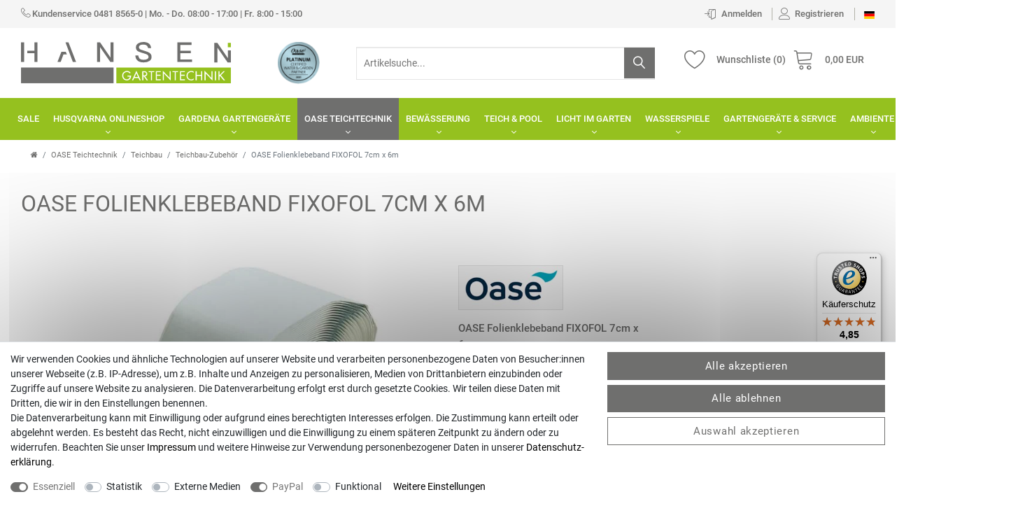

--- FILE ---
content_type: text/html; charset=UTF-8
request_url: https://www.gartentechnik-hansen.de/teichtechnik/teichfolien/folienzubehoer/oase-folienklebeband-fixofol-7cm-x-6m/a-692
body_size: 93602
content:












<!DOCTYPE html>
<html lang="de" data-framework="vue" prefix="og: http://ogp.me/ns#" class="icons-loading">
<head>
                        

    <script type="text/javascript">
    (function() {
        var _availableConsents = {"necessary.consent":[true,[],null],"necessary.session":[true,[],null],"necessary.csrf":[true,["XSRF-TOKEN"],null],"necessary.shopbooster_cookie":[true,["plenty_cache"],null],"tracking.googleAnalytics":[false,["\/^_ga\/","_ga","_gid","_gat"],false],"media.googleMaps":[null,[],null],"media.reCaptcha":[false,[],false],"paypal.paypal-cookies":[true,["X-PP-SILOVER","X-PP-L7","tsrc","paypalplus_session_v2"],true],"convenience.languageDetection":[null,[],null]};
        var _allowedCookies = ["plenty_cache","XSRF-TOKEN","X-PP-SILOVER","X-PP-L7","tsrc","paypalplus_session_v2","plenty-shop-cookie","PluginSetPreview","SID_PLENTY_ADMIN_18330","PreviewCookie"] || [];

        window.ConsentManager = (function() {
            var _consents = (function() {
                var _rawCookie = document.cookie.split(";").filter(function (cookie) {
                    return cookie.trim().indexOf("plenty-shop-cookie=") === 0;
                })[0];

                if (!!_rawCookie) {
                    try {
                        _rawCookie = decodeURIComponent(_rawCookie);
                    } catch (e) {
                        document.cookie = "plenty-shop-cookie= ; expires = Thu, 01 Jan 1970 00:00:00 GMT"
                        return null;
                    }

                    try {
                        return JSON.parse(
                            _rawCookie.trim().substr("plenty-shop-cookie=".length)
                        );
                    } catch (e) {
                        return null;
                    }
                }
                return null;
            })();

            Object.keys(_consents || {}).forEach(function(group) {
                if(typeof _consents[group] === 'object' && _consents[group] !== null)
                {
                    Object.keys(_consents[group] || {}).forEach(function(key) {
                        var groupKey = group + "." + key;
                        if(_consents[group][key] && _availableConsents[groupKey] && _availableConsents[groupKey][1].length) {
                            Array.prototype.push.apply(_allowedCookies, _availableConsents[groupKey][1]);
                        }
                    });
                }
            });

            if(!_consents) {
                Object.keys(_availableConsents || {})
                    .forEach(function(groupKey) {
                        if(_availableConsents[groupKey] && ( _availableConsents[groupKey][0] || _availableConsents[groupKey][2] )) {
                            Array.prototype.push.apply(_allowedCookies, _availableConsents[groupKey][1]);
                        }
                    });
            }

            var _setResponse = function(key, response) {
                _consents = _consents || {};
                if(typeof key === "object" && typeof response === "undefined") {
                    _consents = key;
                    document.dispatchEvent(new CustomEvent("consent-change", {
                        detail: {key: null, value: null, data: key}
                    }));
                    _enableScriptsOnConsent();
                } else {
                    var groupKey = key.split(".")[0];
                    var consentKey = key.split(".")[1];
                    _consents[groupKey] = _consents[groupKey] || {};
                    if(consentKey === "*") {
                        Object.keys(_availableConsents).forEach(function(aKey) {
                            if(aKey.split(".")[0] === groupKey) {
                                _consents[groupKey][aKey.split(".")[1]] = response;
                            }
                        });
                    } else {
                        _consents[groupKey][consentKey] = response;
                    }
                    document.dispatchEvent(new CustomEvent("consent-change", {
                        detail: {key: key, value: response, data: _consents}
                    }));
                    _enableScriptsOnConsent();
                }
                if(!_consents.hasOwnProperty('_id')) {
                    _consents['_id'] = "48a1e3196b7312c717aa5aea4669da69f491bfdc";
                }

                Object.keys(_availableConsents).forEach(function(key) {
                    if((_availableConsents[key][1] || []).length > 0) {
                        if(_isConsented(key)) {
                            _availableConsents[key][1].forEach(function(cookie) {
                                if(_allowedCookies.indexOf(cookie) < 0) _allowedCookies.push(cookie);
                            });
                        } else {
                            _allowedCookies = _allowedCookies.filter(function(cookie) {
                                return _availableConsents[key][1].indexOf(cookie) < 0;
                            });
                        }
                    }
                });

                document.cookie = "plenty-shop-cookie=" + JSON.stringify(_consents) + "; path=/; secure";
            };
            var _hasResponse = function() {
                return _consents !== null;
            };

            var _expireDate = function() {
                var expireSeconds = 0;
                                const date = new Date();
                date.setSeconds(date.getSeconds() + expireSeconds);
                const offset = date.getTimezoneOffset() / 60;
                date.setHours(date.getHours() - offset)
                return date.toUTCString();
            }
            var _isConsented = function(key) {
                var groupKey = key.split(".")[0];
                var consentKey = key.split(".")[1];

                if (consentKey === "*") {
                    return Object.keys(_availableConsents).some(function (aKey) {
                        var aGroupKey = aKey.split(".")[0];
                        return aGroupKey === groupKey && _isConsented(aKey);
                    });
                } else {
                    if(!_hasResponse()) {
                        return _availableConsents[key][0] || _availableConsents[key][2];
                    }

                    if(_consents.hasOwnProperty(groupKey) && _consents[groupKey].hasOwnProperty(consentKey))
                    {
                        return !!_consents[groupKey][consentKey];
                    }
                    else {
                        if(!!_availableConsents[key])
                        {
                            return _availableConsents[key][0];
                        }

                        console.warn("Cookie has been blocked due to not being registered: " + key);
                        return false;
                    }
                }
            };
            var _getConsents = function() {
                var _result = {};
                Object.keys(_availableConsents).forEach(function(key) {
                    var groupKey = key.split(".")[0];
                    var consentKey = key.split(".")[1];
                    _result[groupKey] = _result[groupKey] || {};
                    if(consentKey !== "*") {
                        _result[groupKey][consentKey] = _isConsented(key);
                    }
                });
                return _result;
            };
            var _isNecessary = function(key) {
                return _availableConsents.hasOwnProperty(key) && _availableConsents[key][0];
            };
            var _enableScriptsOnConsent = function() {
                var elementsToEnable = document.querySelectorAll("script[data-cookie-consent]");
                Array.prototype.slice.call(elementsToEnable).forEach(function(el) {
                    if(el.dataset && el.dataset.cookieConsent && el.type !== "application/javascript") {
                        var newScript = document.createElement("script");
                        if(el.src) {
                            newScript.src = el.src;
                        } else {
                            newScript.textContent = el.textContent;
                        }
                        el.parentNode.replaceChild(newScript, el);
                    }
                });
            };
            window.addEventListener("load", _enableScriptsOnConsent);
            
            return {
                setResponse: _setResponse,
                hasResponse: _hasResponse,
                isConsented: _isConsented,
                getConsents: _getConsents,
                isNecessary: _isNecessary
            };
        })();
    })();
</script>


    
<meta charset="utf-8">
<meta http-equiv="X-UA-Compatible" content="IE=edge">
<meta name="viewport" content="width=device-width, initial-scale=1">
<meta name="format-detection" content="telephone=no">
<meta name="seobility" content="3a8dcff9586b2b0ffd82fa2d5fd3f3bf">

<link rel="icon" type="image/x-icon" href="/tpl/favicon_0.ico">

            <link rel="canonical" href="https://www.gartentechnik-hansen.de/teichtechnik/teichfolien/folienzubehoer/oase-folienklebeband-fixofol-7cm-x-6m/a-692">
                        <link rel="alternate" hreflang="x-default" href="https://www.gartentechnik-hansen.de/teichtechnik/teichfolien/folienzubehoer/oase-folienklebeband-fixofol-7cm-x-6m/a-692"/>
                    <link rel="alternate" hreflang="de" href="https://www.gartentechnik-hansen.de/teichtechnik/teichfolien/folienzubehoer/oase-folienklebeband-fixofol-7cm-x-6m/a-692"/>
            
<style data-font="Custom-Font">
    
                
        .icons-loading .fa { visibility: hidden !important; }
</style>

<link rel="preload" href="https://cdn02.plentymarkets.com/s60u1bq7a1yw/plugin/35/ceres/css/ceres-icons.css" as="style" onload="this.onload=null;this.rel='stylesheet';">
<noscript><link rel="stylesheet" href="https://cdn02.plentymarkets.com/s60u1bq7a1yw/plugin/35/ceres/css/ceres-icons.css"></noscript>


<link rel="preload" as="style" href="https://cdn02.plentymarkets.com/s60u1bq7a1yw/plugin/35/ceres/css/ceres-base.css?v=03c6870342ab98602c3adc2f4ff9ff752dbbe91b">
    <link rel="stylesheet" href="https://cdn02.plentymarkets.com/s60u1bq7a1yw/plugin/35/ceres/css/ceres-base.css?v=03c6870342ab98602c3adc2f4ff9ff752dbbe91b">


<script type="application/javascript">
    /*! loadCSS. [c]2017 Filament Group, Inc. MIT License */
    /* This file is meant as a standalone workflow for
    - testing support for link[rel=preload]
    - enabling async CSS loading in browsers that do not support rel=preload
    - applying rel preload css once loaded, whether supported or not.
    */
    (function( w ){
        "use strict";
        // rel=preload support test
        if( !w.loadCSS ){
            w.loadCSS = function(){};
        }
        // define on the loadCSS obj
        var rp = loadCSS.relpreload = {};
        // rel=preload feature support test
        // runs once and returns a function for compat purposes
        rp.support = (function(){
            var ret;
            try {
                ret = w.document.createElement( "link" ).relList.supports( "preload" );
            } catch (e) {
                ret = false;
            }
            return function(){
                return ret;
            };
        })();

        // if preload isn't supported, get an asynchronous load by using a non-matching media attribute
        // then change that media back to its intended value on load
        rp.bindMediaToggle = function( link ){
            // remember existing media attr for ultimate state, or default to 'all'
            var finalMedia = link.media || "all";

            function enableStylesheet(){
                // unbind listeners
                if( link.addEventListener ){
                    link.removeEventListener( "load", enableStylesheet );
                } else if( link.attachEvent ){
                    link.detachEvent( "onload", enableStylesheet );
                }
                link.setAttribute( "onload", null );
                link.media = finalMedia;
            }

            // bind load handlers to enable media
            if( link.addEventListener ){
                link.addEventListener( "load", enableStylesheet );
            } else if( link.attachEvent ){
                link.attachEvent( "onload", enableStylesheet );
            }

            // Set rel and non-applicable media type to start an async request
            // note: timeout allows this to happen async to let rendering continue in IE
            setTimeout(function(){
                link.rel = "stylesheet";
                link.media = "only x";
            });
            // also enable media after 3 seconds,
            // which will catch very old browsers (android 2.x, old firefox) that don't support onload on link
            setTimeout( enableStylesheet, 3000 );
        };

        // loop through link elements in DOM
        rp.poly = function(){
            // double check this to prevent external calls from running
            if( rp.support() ){
                return;
            }
            var links = w.document.getElementsByTagName( "link" );
            for( var i = 0; i < links.length; i++ ){
                var link = links[ i ];
                // qualify links to those with rel=preload and as=style attrs
                if( link.rel === "preload" && link.getAttribute( "as" ) === "style" && !link.getAttribute( "data-loadcss" ) ){
                    // prevent rerunning on link
                    link.setAttribute( "data-loadcss", true );
                    // bind listeners to toggle media back
                    rp.bindMediaToggle( link );
                }
            }
        };

        // if unsupported, run the polyfill
        if( !rp.support() ){
            // run once at least
            rp.poly();

            // rerun poly on an interval until onload
            var run = w.setInterval( rp.poly, 500 );
            if( w.addEventListener ){
                w.addEventListener( "load", function(){
                    rp.poly();
                    w.clearInterval( run );
                } );
            } else if( w.attachEvent ){
                w.attachEvent( "onload", function(){
                    rp.poly();
                    w.clearInterval( run );
                } );
            }
        }


        // commonjs
        if( typeof exports !== "undefined" ){
            exports.loadCSS = loadCSS;
        }
        else {
            w.loadCSS = loadCSS;
        }
    }( typeof global !== "undefined" ? global : this ) );

    (function() {
        var checkIconFont = function() {
            if(!document.fonts || document.fonts.check("1em FontAwesome")) {
                document.documentElement.classList.remove('icons-loading');
            }
        };

        if(document.fonts) {
            document.fonts.addEventListener("loadingdone", checkIconFont);
            window.addEventListener("load", checkIconFont);
        }
        checkIconFont();
    })();
</script>

                    

<!-- Extend the existing style with a template -->
                            <script type="text/plain" data-cookie-consent="tracking.googleAnalytics" async src="https://www.googletagmanager.com/gtag/js?id=G-VKCXE04X2B"></script>
<script type="text/plain" data-cookie-consent="tracking.googleAnalytics">
    window.dataLayer = window.dataLayer || [];
    function gtag(){dataLayer.push(arguments);}

    gtag('consent', 'default', {
      'ad_storage': 'granted',
      'ad_user_data': 'granted',
      'ad_personalization': 'granted',
      'analytics_storage': 'granted'
    });

    gtag('js', new Date());

    gtag('config', 'G-VKCXE04X2B');

                gtag('set', 'anonymizeIp', true);
    </script>

                    <link rel="preload" as="style" href="https://cdn02.plentymarkets.com/s60u1bq7a1yw/plugin/35/cngartentechnik/css/main.min.css?v=03c6870342ab98602c3adc2f4ff9ff752dbbe91b">
<link rel="stylesheet" href="https://cdn02.plentymarkets.com/s60u1bq7a1yw/plugin/35/cngartentechnik/css/main.min.css?v=03c6870342ab98602c3adc2f4ff9ff752dbbe91b">

            



    
    
                
    

    
    
    
    
    

                    


<meta name="robots" content="all">
<meta property="og:title" content="OASE Folienklebeband FIXOFOL 7cm x 6m | Gartentechnik Hansen"/>
<meta property="og:type" content="article"/>
<meta property="og:url" content="https://www.gartentechnik-hansen.de/teichtechnik/teichfolien/folienzubehoer/oase-folienklebeband-fixofol-7cm-x-6m/a-692"/>
<meta property="og:image" content="https://cdn02.plentymarkets.com/s60u1bq7a1yw/item/images/692/full/692-798764066-819914-0.jpg"/>
<meta property="thumbnail" content="https://cdn02.plentymarkets.com/s60u1bq7a1yw/item/images/692/full/692-798764066-819914-0.jpg"/>

<script type="application/ld+json">
            {
                "@context"      : "https://schema.org/",
                "@type"         : "Product",
                "@id"           : "1460",
                "name"          : "OASE Folienklebeband FIXOFOL 7cm x 6m",
                "category"      : "Teichbau-Zubehör",
                "releaseDate"   : "",
                "image"         : "https://cdn02.plentymarkets.com/s60u1bq7a1yw/item/images/692/full/692-798764066-819914-0.jpg",
                "identifier"    : "1460",
                "description"   : "Folienklebeband für das flexible Verbinden von EPDM- und anderen TeichfolienDie Vorbehandlung der Folie mit dem OASE Kombinationsprodukt Primoclean wir empfohlenMenge . 6m Rolle",
                "disambiguatingDescription" : "",
                "manufacturer"  : {
                    "@type"         : "Organization",
                    "name"          : "OASE GmbH"
                },
                "brand"         : {
                    "@type"         : "Brand",
                    "name"          : "OASE GmbH"
                },
                "sku"           : "OA 57149",
                "gtin"          : "4010052571492",
                "gtin13"        : "4010052571492",
                "offers": {
                    "@type"         : "Offer",
                    "priceCurrency" : "EUR",
                    "price"         : "48.95",
                    "url"           : "https://www.gartentechnik-hansen.de/teichtechnik/teichfolien/folienzubehoer/oase-folienklebeband-fixofol-7cm-x-6m/a-692",
                    "priceSpecification":[
                                                {
                            "@type": "UnitPriceSpecification",
                            "price": "48.95",
                            "priceCurrency": "EUR",
                            "priceType": "SalePrice",
                            "referenceQuantity": {
                                "@type": "QuantitativeValue",
                                "value": "1",
                                "unitCode": "C62"
                            }
                        }

                    ],
                    "availability"  : "http://schema.org/InStock",
                    "itemCondition" : "https://schema.org/NewCondition"
                },
                "depth": {
                    "@type"         : "QuantitativeValue",
                    "value"         : "0"
                },
                "width": {
                    "@type"         : "QuantitativeValue",
                    "value"         : "0"
                },
                "height": {
                    "@type"         : "QuantitativeValue",
                    "value"         : "0"
                },
                "weight": {
                    "@type"         : "QuantitativeValue",
                    "value"         : "0"
                }
            }
        </script>

<title>OASE Folienklebeband FIXOFOL 7cm x 6m | Gartentechnik Hansen</title>

            <link rel="stylesheet" href="https://cdn02.plentymarkets.com/s60u1bq7a1yw/plugin/35/feedback/css/main.css" media="none" onload="if(media!='all')media='all'">
<noscript><link rel="stylesheet" href="https://cdn02.plentymarkets.com/s60u1bq7a1yw/plugin/35/feedback/css/main.css"></noscript>


            <style>
    #paypal_loading_screen {
        display: none;
        position: fixed;
        z-index: 2147483640;
        top: 0;
        left: 0;
        width: 100%;
        height: 100%;
        overflow: hidden;

        transform: translate3d(0, 0, 0);

        background-color: black;
        background-color: rgba(0, 0, 0, 0.8);
        background: radial-gradient(ellipse closest-corner, rgba(0,0,0,0.6) 1%, rgba(0,0,0,0.8) 100%);

        color: #fff;
    }

    #paypal_loading_screen .paypal-checkout-modal {
        font-family: "HelveticaNeue", "HelveticaNeue-Light", "Helvetica Neue Light", helvetica, arial, sans-serif;
        font-size: 14px;
        text-align: center;

        box-sizing: border-box;
        max-width: 350px;
        top: 50%;
        left: 50%;
        position: absolute;
        transform: translateX(-50%) translateY(-50%);
        cursor: pointer;
        text-align: center;
    }

    #paypal_loading_screen.paypal-overlay-loading .paypal-checkout-message, #paypal_loading_screen.paypal-overlay-loading .paypal-checkout-continue {
        display: none;
    }

    .paypal-checkout-loader {
        display: none;
    }

    #paypal_loading_screen.paypal-overlay-loading .paypal-checkout-loader {
        display: block;
    }

    #paypal_loading_screen .paypal-checkout-modal .paypal-checkout-logo {
        cursor: pointer;
        margin-bottom: 30px;
        display: inline-block;
    }

    #paypal_loading_screen .paypal-checkout-modal .paypal-checkout-logo img {
        height: 36px;
    }

    #paypal_loading_screen .paypal-checkout-modal .paypal-checkout-logo img.paypal-checkout-logo-pp {
        margin-right: 10px;
    }

    #paypal_loading_screen .paypal-checkout-modal .paypal-checkout-message {
        font-size: 15px;
        line-height: 1.5;
        padding: 10px 0;
    }

    #paypal_loading_screen.paypal-overlay-context-iframe .paypal-checkout-message, #paypal_loading_screen.paypal-overlay-context-iframe .paypal-checkout-continue {
        display: none;
    }

    .paypal-spinner {
        height: 30px;
        width: 30px;
        display: inline-block;
        box-sizing: content-box;
        opacity: 1;
        filter: alpha(opacity=100);
        animation: rotation .7s infinite linear;
        border-left: 8px solid rgba(0, 0, 0, .2);
        border-right: 8px solid rgba(0, 0, 0, .2);
        border-bottom: 8px solid rgba(0, 0, 0, .2);
        border-top: 8px solid #fff;
        border-radius: 100%
    }

    .paypalSmartButtons div {
        margin-left: 10px;
        margin-right: 10px;
    }
</style>                <style>.widget-image-box .widget-inner:hover h2 {
  color: white;
  text-decoration: underline;
}

.automower-aktion-home {
  width: 100%;
}

.automower-aktion-overlay {
  position: absolute;
  bottom: 5%;
  left: 5%;
  background: white;
  padding: 5px 10px;
  border-radius: 0.1rem;
}

.widget-primary .bg-appearance {
    background-color: #ffffff;
    color: #555;
}

.widget-image-box .widget-inner:hover h2 {
  color: white;
  text-decoration: underline;
}

.automower-aktion-home {
  width: 100%;
  
}

.automower-aktion-overlay {
  position: absolute;
  bottom: 5%;
  left: 5%;
  background: white;
  padding: 5px 10px;
  border-radius: 0.1rem;
}

.widget-primary .bg-appearance {
    background-color: #ffffff;
    color: #555;
}

.aktion2-container-home img {
  max-width: 100%;
}

.aktion2-overlay {
  position: absolute;
  top: 15%;
  left: 5%;
  max-width: 40%;
  text-align: left;
}

.aktion2-container-home button {
  position: absolute;
  left: 5%;
  bottom: 15%;
}


@media (max-width: 767.98px) {
.aktion2-container-home button {
    position: absolute;
    left: 5%;
    bottom: 15%;
    padding: 13px 17px;
}  
  
  .automower-aktion-overlay {
    position: absolute;
    bottom: 5%;
    left: 5%;
    background: white;
    padding: 5px 10px;
    border-radius: 0.1rem;
    max-width: 46%;
}
  
  .automower-aktion-overlay p {
font-size: 10px;
  }
}

.widget-image-carousel .widget-inner .carousel-item img.img-cover {
    min-width: 100%;
    min-height: 100%;
    object-fit: initial;
}

#n2g_script {
    background: #fbfbfb;
    border: 1px solid #e2e2e2;
    padding: 10px;
}

.footer #n2g_script {
    background: #f7f7f9;
    border: none;
    padding: 0;
}

.footer #n2g_script a {
  color: #333;
  font-weight: bold;
}</style>
                            
                                            <link rel="preload" as="style" href="https://cdn02.plentymarkets.com/s60u1bq7a1yw/plugin/35/cngartentechnik/css/single.min.css?v=03c6870342ab98602c3adc2f4ff9ff752dbbe91b">
<link rel="stylesheet" href="https://cdn02.plentymarkets.com/s60u1bq7a1yw/plugin/35/cngartentechnik/css/single.min.css?v=03c6870342ab98602c3adc2f4ff9ff752dbbe91b">

            
        <!-- Google tag (gtag.js) -->
     <script async src="https://www.googletagmanager.com/gtag/js?id=G-VKCXE04X2B"></script>
        <script>
        window.dataLayer = window.dataLayer || [];
        function gtag(){dataLayer.push(arguments);}
        gtag('js', new Date());

        gtag('config', 'G-VKCXE04X2B');
    </script>
    <!-- Begin eTrusted bootstrap tag -->
    <script src="https://integrations.etrusted.com/applications/widget.js/v2" defer async></script>
    <!-- End eTrusted bootstrap tag -->
</head>

<body class="page-singleitem item-692 variation-1460 ">

                    
<script>
    if('ontouchstart' in document.documentElement)
    {
        document.body.classList.add("touch");
    }
    else
    {
        document.body.classList.add("no-touch");
    }
</script>
<script>
document.body.style.setProperty("--primary-color", "#6f6f6e");
document.body.style.setProperty("--primarytext-color", "#ffffff");
document.body.style.setProperty("--primaryhover-color", "#95c11f");
document.body.style.setProperty("--secondary-color", "#000000");
document.body.style.setProperty("--button-color", "#6f6f6e");
document.body.style.setProperty("--buttonhover-color", "#000000");
document.body.style.setProperty("--background-color", "#ffffff");
document.body.style.setProperty("--footerbackground-color", "#6f6f6e");
document.body.style.setProperty("--footertext-color", "#ffffff");
</script>


<div id="vue-app" class="app">
    
    <lazy-hydrate when-idle>
        <notifications template="#vue-notifications" :initial-notifications="{&quot;error&quot;:null,&quot;warn&quot;:null,&quot;info&quot;:null,&quot;success&quot;:null,&quot;log&quot;:null}"></notifications>
    </lazy-hydrate>

    






<header id="page-header" class="d-print-none">
<div class="top-panel">
<div class="container-max">
  <a class="companyHotlineTimes" href="tel:04818565-0" title="04818565-0">
        <i class="lnr lnr-phone-handset"></i>
        <span class="number">Kundenservice 0481 8565-0</span> | <span>Mo. - Do. 08:00 - 17:00 | Fr. 8:00 - 15:00</span>
  </a>
<ul id="controlsList" class="controls-list list-inline pull-right">
<li class="list-inline-item control-user">

<client-only>
<user-login-handler></user-login-handler>
</client-only>

</li>
<li class="list-inline-item dropdown control-languages">
    <a class=""
       data-toggle="collapse"
       href="#countrySettings"
       aria-expanded="false"
       aria-controls="countrySettings"
       data-parent="#controlsList">
        <i class="flag-icon flag-icon-de"></i>
    </a></li>
  </ul>

<div id="countrySettings" class="cmp cmp-country-settings collapse">
    <div class="container-max">
        <div class="row py-3">
            <div class="col-12 col-lg-6">

                <div class="language-settings">
                    <div class="list-title">
                        <strong>Sprache</strong>
                        <hr>
                    </div>

                                                            <ul class="row">
                                                                                <li class="col-6 col-sm-4 px-0 active">
                                <a class="nav-link" href="https://www.gartentechnik-hansen.de/teichtechnik/teichfolien/folienzubehoer/oase-folienklebeband-fixofol-7cm-x-6m/a-692" data-update-url>
                                    <i class="flag-icon flag-icon-de"></i>
                                    Deutsch
                                </a>
                            </li>
                                            </ul>
                </div>
            </div>
            <div class="col-12 col-lg-6">
                <div class="shipping-settings">
                    <div class="list-title">
                        <strong>Lieferland</strong>
                        <hr>
                    </div>
                    <shipping-country-select :disable-input="false"></shipping-country-select>
                </div>
            </div>
        </div>
    </div>
</div>
</div>
</div>
<div class="header-container">
<div class="container-max">
<div class="flexBox">
<div class="shopLogo">
<a href="/" title="Gartentechnik Hansen - Zur Startseite">
<svg xmlns="http://www.w3.org/2000/svg" viewBox="0 0 714.33 141.56"><path d="M649.5,91.51v8.77H611.4v19.61h35.83v8.77H611.4v21.41h39.7v8.77h-50V91.51Z" transform="translate(-68.93 -90.19)" fill="#6f6f6e"/><path d="M503.79,95.19c4.72,3.49,7.36,8.86,8,16.22H501.62c-.94-4.34-2.64-7.55-5.28-9.43s-6.41-2.93-11.5-2.93q-6.66,0-10.19,2a7.65,7.65,0,0,0-4.34,7.36c0,3,1.61,5.37,5,7.17,1.51.84,5.38,2.26,11.69,4.14,9.06,2.83,15,5,17.64,6.61,5.75,3.49,8.68,8.3,8.68,14.52a16.73,16.73,0,0,1-7.08,14.24q-7.07,5.09-19.8,5.09c-8.21,0-14.62-1.7-19.24-4.9-5.56-4-8.58-10.19-9.15-18.67h10.19c.75,5.28,2.64,9.14,5.66,11.41,2.73,2.07,6.88,3.11,12.54,3.11,5.09,0,9.15-.94,12.16-2.64s4.53-4.06,4.53-7.07c0-3.78-2.17-6.7-6.41-8.87-1.51-.75-5.94-2.26-13.39-4.53-8.3-2.64-13.39-4.43-15.47-5.56A14.84,14.84,0,0,1,460.13,109a15.91,15.91,0,0,1,7.45-14q7.07-4.81,17.82-4.81C493.23,90.19,499.36,91.79,503.79,95.19Z" transform="translate(-68.93 -90.19)" fill="#6f6f6e"/><polygon points="304.81 1.32 304.81 53.59 269.13 1.32 258.76 1.32 258.76 68.65 269.04 68.65 269.04 18.01 269.04 17.46 304.21 68.65 304.81 68.65 315.09 68.65 315.09 1.32 304.81 1.32" fill="#6f6f6e"/><polygon points="161.63 1.32 151.41 1.32 176.53 68.65 187.56 68.65 161.63 1.32" fill="#6f6f6e"/><polygon points="152.55 33.68 147.74 33.68 147.74 33.67 137.47 33.67 124 68.65 134.94 68.65 144.54 42.43 156.01 42.43 152.55 33.68" fill="#6f6f6e"/><rect x="704.05" y="2.93" width="10.28" height="15.09" fill="#95c11f"/><rect y="87.5" width="315.09" height="53.9" fill="#6f6f6e"/><rect x="324.48" y="87.67" width="389.85" height="53.9" fill="#95c11f"/><path d="M443.73,205.57v1.24c0,8.56-6,15.14-14.77,15.14s-15.75-7.53-15.75-16.17a16.23,16.23,0,0,1,28.86-10.3l-2.73,2.61a12.29,12.29,0,0,0-22.24,7.56c0,6.54,5.37,12.74,12.11,12.74,4.84,0,10.05-4.18,10.22-9.26h-8.07v-3.56Z" transform="translate(-68.93 -90.19)" fill="#fff"/><path d="M454.47,213.47l-3.55,7.81h-4.18l14.88-32.5,14.89,32.5h-4.18l-3.55-7.81Zm7.15-16.17-5.54,12.61h11.08Z" transform="translate(-68.93 -90.19)" fill="#fff"/><path d="M501,221.28h-4.71l-9.18-13.19h-1.61v13.19h-3.89V190.11h4.71c2.77,0,5.75,0,8.23,1.44a8.63,8.63,0,0,1,4.1,7.45,8.49,8.49,0,0,1-7.49,8.72Zm-15.5-16.41h1.24c4,0,8.27-.75,8.27-5.71s-4.63-5.58-8.48-5.58h-1Z" transform="translate(-68.93 -90.19)" fill="#fff"/><path d="M514.91,221.28H511V193.66h-7.4v-3.55h18.68v3.55h-7.4Z" transform="translate(-68.93 -90.19)" fill="#fff"/><path d="M527.85,190.11H544.6v3.55H531.74v8.73h12.49v3.55H531.74v11.79H544.6v3.55H527.85Z" transform="translate(-68.93 -90.19)" fill="#fff"/><path d="M551.5,188.62l23.4,24.52v-23h3.89v32.45l-23.4-24.51v23.23H551.5Z" transform="translate(-68.93 -90.19)" fill="#fff"/><path d="M596,221.28h-3.89V193.66h-7.4v-3.55h18.69v3.55H596Z" transform="translate(-68.93 -90.19)" fill="#fff"/><path d="M609.79,190.11h16.75v3.55H613.68v8.73h12.48v3.55H613.68v11.79h12.86v3.55H609.79Z" transform="translate(-68.93 -90.19)" fill="#fff"/><path d="M656.51,196.06A12.4,12.4,0,0,0,636,205.74a12.26,12.26,0,0,0,20.55,9.42v4.59a16.83,16.83,0,0,1-8.19,2.2,16.15,16.15,0,0,1-16.25-16.09,16.38,16.38,0,0,1,16.58-16.41,15.12,15.12,0,0,1,7.86,2.1Z" transform="translate(-68.93 -90.19)" fill="#fff"/><path d="M682,202.68V190.11h3.88v31.17H682v-15H667.17v15h-3.88V190.11h3.88v12.57Z" transform="translate(-68.93 -90.19)" fill="#fff"/><path d="M693.63,188.62,717,213.14v-23h3.89v32.45l-23.4-24.51v23.23h-3.89Z" transform="translate(-68.93 -90.19)" fill="#fff"/><path d="M732.7,221.28h-3.89V190.11h3.89Z" transform="translate(-68.93 -90.19)" fill="#fff"/><path d="M758.13,190.11h5.08l-14,14,14.26,17.16h-5.25l-11.74-14.51-1.58,1.49v13H741V190.11h3.88v13.52Z" transform="translate(-68.93 -90.19)" fill="#fff"/><polygon points="45.66 1.32 45.66 29.71 21.24 29.71 21.24 38.48 45.66 38.48 45.66 68.65 55.94 68.65 55.94 1.32 45.66 1.32" fill="#6f6f6e"/><polygon points="10.39 38.48 10.39 29.71 10.39 1.32 0.12 1.32 0.12 68.65 10.39 68.65 10.39 38.48" fill="#6f6f6e"/><polygon points="704.05 28.6 704.05 55.2 668.37 2.93 658 2.93 658 70.26 668.28 70.26 668.28 19.62 668.66 19.62 703.45 70.26 704.05 70.26 714.33 70.26 714.33 28.6 704.05 28.6" fill="#6f6f6e"/></svg>
</a>
</a></div>
<div class="brands">
<ul>
<li><a title="zertifizierter Oase Online Partner" href="https://www.gartentechnik-hansen.de/oase-teichtechnik">
  <img src="https://cdn02.plentymarkets.com/s60u1bq7a1yw/frontend/images/oase_partner_2021.png" alt="zertifizierter Oase Online Partner">
</a></li>

</ul>
</div>
    <item-search></item-search>

<div class="controls">
  <ul id="controlsList" class="controls-list list-inline">
        <li class="list-inline-item control-wish-list">
        <lazy-hydrate when-idle>
            <wish-list-count></wish-list-count>
        </lazy-hydrate>
      </li>
    <li class="list-inline-item control-basket">
   <a v-toggle-basket-preview href="#" class="toggle-basket-preview">
        <icon icon="shopping-cart" class-loading="fa-refresh" :loading="$store.state.basket.isBasketLoading"></icon>
            <span class="text hidden-xs-down" v-if="!$store.state.basket.showNetPrices" v-basket-item-sum="$store.state.basket.data.itemSum">0,00 EUR</span>
            <span class="text hidden-xs-down" v-else v-cloak v-basket-item-sum="$store.state.basket.data.itemSumNet">0,00 EUR</span>
    </a>
  </li>
  </ul>
</div>
</div>
</div>
</div>

<div class="header-main-menu isSticky">

<nav class="navbar megamenu"><div class="container-max">
<div class="hamburger"><a href="#mmenu" class="c-hamburger c-hamburger--htx"><span>menu</span></a></div>
<div id="mainNavbarCollapsable">

<ul class="mainmenu">
<li class="" data-category-id="766"><a href="/sale" title="SALE">SALE</a></li><li class="ddown " data-category-id="218" v-navigation-touch-handler><a href="/husqvarna" title="HUSQVARNA Onlineshop">HUSQVARNA Onlineshop<i class="fa fa-angle-down" aria-hidden="true"></i></a><span class="d-lg-none nav-direction" data-toggle="collapse" href="#navDropdown0" aria-expanded="false"><i class="fa fa-angle-down" aria-hidden="true"></i></span><ul data-level="1" id="navDropdown0" class="collapse">
<li class="level1 hasChildren" data-category-id="239"><a href="/husqvarna/akku-range"  title="Akku-Serie">Akku-Serie</a><ul class="list_1">
<li class="level2" data-category-id="787"><a href="/husqvarna/akku-range/aspire"  title="Aspire">Aspire</a></li><li class="level2" data-category-id="783"><a href="/husqvarna/akku-range/akkus"  title="Akkus">Akkus</a></li><li class="level2" data-category-id="245"><a href="/husqvarna/akku-range/akku-blasgeraete"  title="Akku-Blasgeräte">Akku-Blasgeräte</a></li><li class="level2" data-category-id="292"><a href="/husqvarna/akku-range/akku-hochentaster"  title="Akku-Hochentaster">Akku-Hochentaster</a></li><li class="level2" data-category-id="267"><a href="/husqvarna/akku-range/akku-heckenscheren"  title="Akku-Heckenscheren">Akku-Heckenscheren</a></li><li class="level2" data-category-id="241"><a href="/husqvarna/akku-range/akku-kettensaegen"  title="Akku-Kettensägen">Akku-Kettensägen</a></li><li class="level2" data-category-id="288"><a href="/husqvarna/akku-range/akku-rasenmaeher"  title="Akku-Rasenmäher">Akku-Rasenmäher</a></li><li class="level2" data-category-id="704"><a href="/husqvarna/akku-range/akku-trennschleifer"  title="AkkuTrennschleifer">AkkuTrennschleifer</a></li><li class="level2" data-category-id="249"><a href="/husqvarna/akku-range/akku-trimmer"  title="Akku-Trimmer">Akku-Trimmer</a></li><li class="level2" data-category-id="240"><a href="/husqvarna/akku-range/akku-zubehoer"  title="Akku Zubehör">Akku Zubehör</a></li><li class="level2 bt-more"><a href="/husqvarna/akku-range" title="Mehr...">Mehr...</a></li></ul></li><li class="level1 hasChildren" data-category-id="225"><a href="/husqvarna/automower"  title="Automower">Automower</a><ul class="list_1">
<li class="level2" data-category-id="774"><a href="/husqvarna/automower/husqvarna-epos-husqvarna-ceora"  title="EPOS / CEORA">EPOS / CEORA</a></li><li class="level2" data-category-id="786"><a href="/husqvarna/automower/nera"  title="NERA">NERA</a></li><li class="level2" data-category-id="227"><a href="/husqvarna/automower/geraete"  title="Geräte">Geräte</a></li><li class="level2 hasChildren" data-category-id="226"><a href="/husqvarna/automower/zubehoer"  title="Zubehör / Ersatzteile">Zubehör / Ersatzteile</a>
</li><li class="level2" data-category-id="762"><a href="/husqvarna/automower/service"  title="Service">Service</a></li><li class="level2" data-category-id="281"><a href="/husqvarna/automower/winterservice"  title="Winterservice">Winterservice</a></li></ul></li><li class="level1 hasChildren" data-category-id="219"><a href="/husqvarna/bekleidung"  title="Schutz- u. Arbeitskleidung">Schutz- u. Arbeitskleidung</a><ul class="list_1">
<li class="level2" data-category-id="224"><a href="/husqvarna/bekleidung/arbeitskleidung"  title="Arbeitskleidung">Arbeitskleidung</a></li><li class="level2" data-category-id="223"><a href="/husqvarna/bekleidung/handschuhe"  title="Handschuhe">Handschuhe</a></li><li class="level2 hasChildren" data-category-id="221"><a href="/husqvarna/bekleidung/schnittschutzbekleidung"  title="Schnittschutzbekleidung">Schnittschutzbekleidung</a>
</li><li class="level2" data-category-id="222"><a href="/husqvarna/bekleidung/schutzstiefel"  title="Schutzstiefel">Schutzstiefel</a></li><li class="level2" data-category-id="470"><a href="/husqvarna/bekleidung/freizeitbekleidung"  title="Xplorer Freizeitbekleidung">Xplorer Freizeitbekleidung</a></li><li class="level2" data-category-id="220"><a href="/husqvarna/bekleidung/helme"  title="Helme + Gehörschutz">Helme + Gehörschutz</a></li></ul></li><li class="level1 hasChildren" data-category-id="768"><a href="/husqvarna/baumpflege"  title="Baumpflege">Baumpflege</a><ul class="list_1">
<li class="level2" data-category-id="243"><a href="/husqvarna/baumpflege/werkzeuge-fuer-die-baumpflege"  title="Werkzeuge für die Baumpflege">Werkzeuge für die Baumpflege</a></li></ul></li><li class="level1" data-category-id="266"><a href="/husqvarna/blas-und-sauggeraete"  title="Blas- und Sauggeräte">Blas- und Sauggeräte</a></li><li class="level1 hasChildren" data-category-id="681"><a href="/husqvarna/bicycles-fahrraeder"  title="E-Bikes ">E-Bikes </a><ul class="list_1">
<li class="level2" data-category-id="685"><a href="/husqvarna/bicycles-fahrraeder/mountain-cross"  title="Mountain Cross">Mountain Cross</a></li><li class="level2" data-category-id="792"><a href="/husqvarna/bicycles-fahrraeder/crosser"  title="Crosser">Crosser</a></li><li class="level2" data-category-id="791"><a href="/husqvarna/bicycles-fahrraeder/cross-tourer"  title="Cross Tourer">Cross Tourer</a></li><li class="level2" data-category-id="683"><a href="/husqvarna/bicycles-fahrraeder/gran-tourer"  title="Gran Tourer">Gran Tourer</a></li><li class="level2" data-category-id="789"><a href="/husqvarna/bicycles-fahrraeder/tourer"  title="Tourer">Tourer</a></li><li class="level2" data-category-id="710"><a href="/husqvarna/bicycles-fahrraeder/grand-towner"  title="Grand Towner">Grand Towner</a></li><li class="level2" data-category-id="793"><a href="/husqvarna/bicycles-fahrraeder/towner"  title="Towner">Towner</a></li><li class="level2" data-category-id="684"><a href="/husqvarna/bicycles-fahrraeder/gran-city-urban"  title="Gran City ">Gran City </a></li><li class="level2 hasChildren" data-category-id="741"><a href="/husqvarna/bicycles-fahrraeder/bekleidung"  title="Fahrradbekleidung">Fahrradbekleidung</a>
</li><li class="level2" data-category-id="782"><a href="/husqvarna/bicycles-fahrraeder/zubehoer"  title="Fahrrad Zubehör">Fahrrad Zubehör</a></li><li class="level2 bt-more"><a href="/husqvarna/bicycles-fahrraeder" title="Mehr...">Mehr...</a></li></ul></li><li class="level1 hasChildren" data-category-id="713"><a href="/husqvarna/construction-bau"  title="Husqvarna Construction Baumaschinen">Husqvarna Construction Baumaschinen</a><ul class="list_1">
<li class="level2" data-category-id="714"><a href="/husqvarna/construction-bau/bodenverdichtung"  title="Bodenverdichtung">Bodenverdichtung</a></li><li class="level2" data-category-id="715"><a href="/husqvarna/construction-bau/trennschleifer"  title="Trennschleifer">Trennschleifer</a></li></ul></li><li class="level1 hasChildren" data-category-id="235"><a href="/husqvarna/heckenscheren"  title="Heckenscheren">Heckenscheren</a><ul class="list_1">
<li class="level2" data-category-id="238"><a href="/husqvarna/heckenscheren/akku-heckenscheren"  title="Akku-Heckenscheren">Akku-Heckenscheren</a></li><li class="level2" data-category-id="237"><a href="/husqvarna/heckenscheren/benzin"  title="Benzin">Benzin</a></li></ul></li><li class="level1 hasChildren" data-category-id="674"><a href="/husqvarna/hochdruckreiniger"  title="Hochdruckreiniger">Hochdruckreiniger</a><ul class="list_1">
<li class="level2" data-category-id="675"><a href="/husqvarna/hochdruckreiniger/geraete"  title="Geräte">Geräte</a></li></ul></li><li class="level1" data-category-id="781"><a href="/husqvarna/hochentaster"  title="Hochentaster">Hochentaster</a></li><li class="level1 bt-more"><a href="/husqvarna" title="Mehr...">Mehr...</a></li></ul></li><li class="ddown " data-category-id="18" v-navigation-touch-handler><a href="/gardena" title="GARDENA Gartengeräte">GARDENA Gartengeräte<i class="fa fa-angle-down" aria-hidden="true"></i></a><span class="d-lg-none nav-direction" data-toggle="collapse" href="#navDropdown1" aria-expanded="false"><i class="fa fa-angle-down" aria-hidden="true"></i></span><ul data-level="1" id="navDropdown1" class="collapse">
<li class="level1" data-category-id="761"><a href="/gardena/clickup"  title="ClickUp!">ClickUp!</a></li><li class="level1 hasChildren" data-category-id="19"><a href="/gardena/original-gardena-system"  title="Original GARDENA System">Original GARDENA System</a><ul class="list_1">
<li class="level2" data-category-id="20"><a href="/gardena/original-gardena-system/kreisregner---grossflaechenregner"  title="Kreisregner + Großflächenregner">Kreisregner + Großflächenregner</a></li><li class="level2" data-category-id="25"><a href="/gardena/original-gardena-system/original-systemteile"  title="Original Systemteile">Original Systemteile</a></li><li class="level2" data-category-id="22"><a href="/gardena/original-gardena-system/profi-system"  title="Profi-System">Profi-System</a></li><li class="level2" data-category-id="26"><a href="/gardena/original-gardena-system/schlaeuche"  title="Schläuche">Schläuche</a></li><li class="level2" data-category-id="24"><a href="/gardena/original-gardena-system/schlauchwagen-trommeln"  title="Schlauchwagen/-trommeln">Schlauchwagen/-trommeln</a></li><li class="level2" data-category-id="23"><a href="/gardena/original-gardena-system/spritzen-brausen-giessstaebe"  title="Spritzen, Brausen, Gießstäbe">Spritzen, Brausen, Gießstäbe</a></li></ul></li><li class="level1" data-category-id="790"><a href="/gardena/reinigungssysteme"  title="Reinigungssysteme">Reinigungssysteme</a></li><li class="level1 hasChildren" data-category-id="27"><a href="/gardena/bewaesserungstechnik"  title="Bewässerungstechnik">Bewässerungstechnik</a><ul class="list_1">
<li class="level2 hasChildren" data-category-id="33"><a href="/gardena/bewaesserungstechnik/bewaesserungssteuerung"  title="Bewässerungssteuerung">Bewässerungssteuerung</a>
</li><li class="level2 hasChildren" data-category-id="31"><a href="/gardena/bewaesserungstechnik/ersatzteile-sprinkler"  title="Ersatzteile Sprinkler">Ersatzteile Sprinkler</a>
</li><li class="level2" data-category-id="28"><a href="/gardena/bewaesserungstechnik/micro-drip-system"  title="Micro-Drip-System">Micro-Drip-System</a></li><li class="level2" data-category-id="29"><a href="/gardena/bewaesserungstechnik/pipeline"  title="Pipeline">Pipeline</a></li><li class="level2" data-category-id="30"><a href="/gardena/bewaesserungstechnik/sprinklersystem"  title="Sprinklersystem">Sprinklersystem</a></li><li class="level2" data-category-id="21"><a href="/gardena/bewaesserungstechnik/viereck-schlauch-perlregner"  title="Viereck-, Schlauch-, Perlregner">Viereck-, Schlauch-, Perlregner</a></li></ul></li><li class="level1 hasChildren" data-category-id="50"><a href="/gardena/pumpen"  title="Pumpen">Pumpen</a><ul class="list_1">
<li class="level2" data-category-id="51"><a href="/gardena/pumpen/gartenpumpen"  title="Gartenpumpen">Gartenpumpen</a></li><li class="level2" data-category-id="52"><a href="/gardena/pumpen/hauswasserwerke-automaten"  title="Hauswasserwerke,-automaten">Hauswasserwerke,-automaten</a></li><li class="level2" data-category-id="53"><a href="/gardena/pumpen/pumpenzubehoer"  title="Pumpenzubehör">Pumpenzubehör</a></li><li class="level2" data-category-id="54"><a href="/gardena/pumpen/schmutzwasserpumpen"  title="Schmutzwasserpumpen">Schmutzwasserpumpen</a></li><li class="level2" data-category-id="55"><a href="/gardena/pumpen/tauch-druckpumpen"  title="Tauch-Druckpumpen">Tauch-Druckpumpen</a></li><li class="level2" data-category-id="57"><a href="/gardena/pumpen/technische-armaturen"  title="Technische Armaturen">Technische Armaturen</a></li></ul></li><li class="level1 hasChildren" data-category-id="47"><a href="/gardena/gartengeraete"  title="Gartengeräte">Gartengeräte</a><ul class="list_1">
<li class="level2" data-category-id="48"><a href="/gardena/gartengeraete/combisystem-grossgeraete"  title="combisystem-Großgeräte">combisystem-Großgeräte</a></li><li class="level2" data-category-id="49"><a href="/gardena/gartengeraete/combisystem-kleingeraete"  title="combisystem-Kleingeräte">combisystem-Kleingeräte</a></li></ul></li><li class="level1" data-category-id="574"><a href="/gardena/smart-system"  title="Smart System">Smart System</a></li><li class="level1 hasChildren" data-category-id="497"><a href="/gardena/maehroboter"  title="Mähroboter">Mähroboter</a><ul class="list_1">
<li class="level2" data-category-id="498"><a href="/gardena/maehroboter/geraete"  title="Geräte">Geräte</a></li><li class="level2 hasChildren" data-category-id="499"><a href="/gardena/maehroboter/zubehoer"  title="GARDENA Zubehör / Ersatzteile">GARDENA Zubehör / Ersatzteile</a>
</li><li class="level2" data-category-id="500"><a href="/gardena/maehroboter/service"  title="Winterservice">Winterservice</a></li></ul></li><li class="level1 hasChildren" data-category-id="43"><a href="/gardena/rasenpflege"  title="Rasenpflege">Rasenpflege</a><ul class="list_1">
<li class="level2" data-category-id="45"><a href="/gardena/rasenpflege/elektro-accu-rasenmaeher"  title="Elektro-/Accu-Rasenmäher">Elektro-/Accu-Rasenmäher</a></li><li class="level2" data-category-id="46"><a href="/gardena/rasenpflege/spindelmaeher"  title="Spindelmäher">Spindelmäher</a></li><li class="level2" data-category-id="44"><a href="/gardena/rasenpflege/turbotrimmer"  title="Turbotrimmer">Turbotrimmer</a></li></ul></li><li class="level1 hasChildren" data-category-id="34"><a href="/gardena/baum-und-strauchpflege"  title="Baum-und Strauchpflege">Baum-und Strauchpflege</a><ul class="list_1">
<li class="level2" data-category-id="36"><a href="/gardena/baum-und-strauchpflege/accu-strauchscheren"  title="Accu-Strauchscheren">Accu-Strauchscheren</a></li><li class="level2" data-category-id="38"><a href="/gardena/baum-und-strauchpflege/astscheren"  title="Astscheren">Astscheren</a></li><li class="level2" data-category-id="39"><a href="/gardena/baum-und-strauchpflege/baumscheren"  title="Baumscheren">Baumscheren</a></li><li class="level2" data-category-id="41"><a href="/gardena/baum-und-strauchpflege/gartenscheren"  title="Gartenscheren">Gartenscheren</a></li><li class="level2" data-category-id="35"><a href="/gardena/baum-und-strauchpflege/pump-drucksprueher"  title="Pump-/ Drucksprüher">Pump-/ Drucksprüher</a></li></ul></li><li class="level1 bt-more"><a href="/gardena" title="Mehr...">Mehr...</a></li></ul></li><li class="ddown " data-category-id="158" v-navigation-touch-handler><a href="/oase-teichtechnik" title="OASE Teichtechnik">OASE Teichtechnik<i class="fa fa-angle-down" aria-hidden="true"></i></a><span class="d-lg-none nav-direction" data-toggle="collapse" href="#navDropdown2" aria-expanded="false"><i class="fa fa-angle-down" aria-hidden="true"></i></span><ul data-level="1" id="navDropdown2" class="collapse">
<li class="level1 hasChildren" data-category-id="159"><a href="/oase-teichtechnik/pumpen"  title="Wasserspiele und Wasserspielpumpen">Wasserspiele und Wasserspielpumpen</a><ul class="list_1">
<li class="level2 hasChildren" data-category-id="165"><a href="/oase-teichtechnik/pumpen/wasserspiele"  title="Wasserspiele">Wasserspiele</a>
</li><li class="level2" data-category-id="163"><a href="/oase-teichtechnik/pumpen/wasserspielpumpen"  title="Wasserspielpumpen">Wasserspielpumpen</a></li><li class="level2" data-category-id="700"><a href="/oase-teichtechnik/pumpen/wasserreservoir"  title="Wasserreservoir">Wasserreservoir</a></li><li class="level2" data-category-id="164"><a href="/oase-teichtechnik/pumpen/schwimmpumpen-oase-fountain-technology"  title="Schwimmpumpen ">Schwimmpumpen </a></li><li class="level2" data-category-id="160"><a href="/oase-teichtechnik/pumpen/fontaenenaufsaetze"  title="Fontänenaufsätze">Fontänenaufsätze</a></li></ul></li><li class="level1 hasChildren" data-category-id="271"><a href="/oase-teichtechnik/filterpumpen-und-bachlaufpumpen"  title="Filterpumpen und Bachlaufpumpen">Filterpumpen und Bachlaufpumpen</a><ul class="list_1">
<li class="level2" data-category-id="668"><a href="/oase-teichtechnik/filterpumpen-und-bachlaufpumpen/egc-zubehoer"  title="EGC Zubehör">EGC Zubehör</a></li><li class="level2" data-category-id="161"><a href="/oase-teichtechnik/filterpumpen-und-bachlaufpumpen/filter-bachlauf"  title="Filter / Bachlauf">Filter / Bachlauf</a></li><li class="level2" data-category-id="162"><a href="/oase-teichtechnik/filterpumpen-und-bachlaufpumpen/gravitation"  title="Gravitation">Gravitation</a></li></ul></li><li class="level1 hasChildren" data-category-id="174"><a href="/oase-teichtechnik/filter-wasserqualitaet"  title="Filter, UVC &amp; Belüftung">Filter, UVC &amp; Belüftung</a><ul class="list_1">
<li class="level2" data-category-id="182"><a href="/oase-teichtechnik/filter-wasserqualitaet/filter-mit-wasserspiel"  title="Filter mit Wasserspiel">Filter mit Wasserspiel</a></li><li class="level2" data-category-id="776"><a href="/oase-teichtechnik/filter-wasserqualitaet/filtoclear"  title="Oase FiltoClear">Oase FiltoClear</a></li><li class="level2" data-category-id="176"><a href="/oase-teichtechnik/filter-wasserqualitaet/druckfilter"  title="Druckfilter">Druckfilter</a></li><li class="level2 hasChildren" data-category-id="177"><a href="/oase-teichtechnik/filter-wasserqualitaet/durchlauffilter"  title="Durchlauffilter">Durchlauffilter</a>
</li><li class="level2" data-category-id="181"><a href="/oase-teichtechnik/filter-wasserqualitaet/clear-water-system-cws"  title="Clear Water System CWS">Clear Water System CWS</a></li><li class="level2" data-category-id="178"><a href="/oase-teichtechnik/filter-wasserqualitaet/modulfilter"  title="ProfiClear Classic Modulfilter">ProfiClear Classic Modulfilter</a></li><li class="level2" data-category-id="183"><a href="/oase-teichtechnik/filter-wasserqualitaet/proficlear-premium"  title="Proficlear Premium">Proficlear Premium</a></li><li class="level2" data-category-id="180"><a href="/oase-teichtechnik/filter-wasserqualitaet/uvc-lampen"  title="UVC Lampen">UVC Lampen</a></li><li class="level2" data-category-id="179"><a href="/oase-teichtechnik/filter-wasserqualitaet/teichbeluefter"  title="Teichbelüfter">Teichbelüfter</a></li></ul></li><li class="level1 hasChildren" data-category-id="187"><a href="/oase-teichtechnik/teichpflege"  title="Teichreinigung &amp; Pflege">Teichreinigung &amp; Pflege</a><ul class="list_1">
<li class="level2" data-category-id="290"><a href="/oase-teichtechnik/teichpflege/aquaactiv-teichpfege"  title="AquaActiv Teichpfege">AquaActiv Teichpfege</a></li><li class="level2" data-category-id="188"><a href="/oase-teichtechnik/teichpflege/eisfreihalter"  title="Eisfreihalter">Eisfreihalter</a></li><li class="level2" data-category-id="175"><a href="/oase-teichtechnik/teichpflege/skimmer"  title="Skimmer">Skimmer</a></li><li class="level2" data-category-id="287"><a href="/oase-teichtechnik/teichpflege/teichsauger-poolsauger"  title="Teichsauger &amp; Poolsauger">Teichsauger &amp; Poolsauger</a></li><li class="level2 hasChildren" data-category-id="716"><a href="/oase-teichtechnik/teichpflege/water-technology-professional"  title="Water Technology Professional">Water Technology Professional</a>
</li></ul></li><li class="level1 hasChildren" data-category-id="170"><a href="/oase-teichtechnik/licht"  title="Beleuchtung &amp; Strom">Beleuchtung &amp; Strom</a><ul class="list_1">
<li class="level2" data-category-id="479"><a href="/oase-teichtechnik/licht/led-scheinwerfer"  title="LED Scheinwerfer">LED Scheinwerfer</a></li><li class="level2" data-category-id="185"><a href="/oase-teichtechnik/licht/strom-im-garten"  title="Strom im Garten">Strom im Garten</a></li><li class="level2" data-category-id="480"><a href="/oase-teichtechnik/licht/zubehoer-beleuchtung-strom"  title="Zubehör Beleuchtung &amp; Strom">Zubehör Beleuchtung &amp; Strom</a></li></ul></li><li class="level1 hasChildren" data-category-id="167"><a href="/oase-teichtechnik/teichbau"  title="Teichbau">Teichbau</a><ul class="list_1">
<li class="level2" data-category-id="698"><a href="/oase-teichtechnik/teichbau/bachlaeufe"  title="Bachläufe">Bachläufe</a></li><li class="level2" data-category-id="482"><a href="/oase-teichtechnik/teichbau/schlaeuche-verbinder"  title="Schläuche &amp; Verbinder">Schläuche &amp; Verbinder</a></li><li class="level2" data-category-id="777"><a href="/oase-teichtechnik/teichbau/vliese-und-folien"  title="Vliese und Folien">Vliese und Folien</a></li><li class="level2" data-category-id="671"><a href="/oase-teichtechnik/teichbau/zubehoer-teichbepflanzung"  title="Zubehör Teichbepflanzung">Zubehör Teichbepflanzung</a></li><li class="level2" data-category-id="168"><a href="/oase-teichtechnik/teichbau/pumpen-zubehoer"  title="Pumpen Zubehör">Pumpen Zubehör</a></li><li class="level2" data-category-id="169"><a href="/oase-teichtechnik/teichbau/teichbau-zubehoer"  title="Teichbau-Zubehör">Teichbau-Zubehör</a></li><li class="level2" data-category-id="186"><a href="/oase-teichtechnik/teichbau/dekorfelsen"  title="Dekorfelsen">Dekorfelsen</a></li></ul></li><li class="level1 hasChildren" data-category-id="277"><a href="/oase-teichtechnik/fountains-lakes"  title="Fountains &amp; Lakes">Fountains &amp; Lakes</a><ul class="list_1">
<li class="level2" data-category-id="664"><a href="/oase-teichtechnik/fountains-lakes/schwimmaggregate"  title="Schwimmaggregate">Schwimmaggregate</a></li></ul></li><li class="level1 hasChildren" data-category-id="278"><a href="/oase-teichtechnik/be-und-entwaessern"  title="Be- und Entwässern">Be- und Entwässern</a><ul class="list_1">
<li class="level2" data-category-id="282"><a href="/oase-teichtechnik/be-und-entwaessern/tauchpumpen"  title="Tauchpumpen">Tauchpumpen</a></li><li class="level2" data-category-id="283"><a href="/oase-teichtechnik/be-und-entwaessern/schmutzwasserpumpen"  title="Schmutzwasserpumpen">Schmutzwasserpumpen</a></li><li class="level2" data-category-id="284"><a href="/oase-teichtechnik/be-und-entwaessern/gartenpumpen"  title="Gartenpumpen">Gartenpumpen</a></li><li class="level2" data-category-id="285"><a href="/oase-teichtechnik/be-und-entwaessern/tauch-druckpumpen"  title="Tauch-Druckpumpen">Tauch-Druckpumpen</a></li><li class="level2" data-category-id="286"><a href="/oase-teichtechnik/be-und-entwaessern/tiefbrunnenpumpen"  title="Tiefbrunnenpumpen">Tiefbrunnenpumpen</a></li><li class="level2" data-category-id="471"><a href="/oase-teichtechnik/be-und-entwaessern/zubehoer-be-und-entwaessern"  title="Zubehör Be- und Entwässern">Zubehör Be- und Entwässern</a></li></ul></li><li class="level1 hasChildren" data-category-id="171"><a href="/oase-teichtechnik/ersatzteile"  title="Ersatzteile">Ersatzteile</a><ul class="list_1">
<li class="level2" data-category-id="743"><a href="/oase-teichtechnik/ersatzteile/biotec-screenmatic"  title="Biotec Screenmatic">Biotec Screenmatic</a></li><li class="level2" data-category-id="745"><a href="/oase-teichtechnik/ersatzteile/bitron-uvc"  title="Bitron UVC">Bitron UVC</a></li><li class="level2" data-category-id="172"><a href="/oase-teichtechnik/ersatzteile/filterschwaemme"  title="Filterschwämme">Filterschwämme</a></li><li class="level2" data-category-id="677"><a href="/oase-teichtechnik/ersatzteile/filtoclear-druckfilter"  title="Filtoclear Druckfilter">Filtoclear Druckfilter</a></li><li class="level2" data-category-id="739"><a href="/oase-teichtechnik/ersatzteile/proficlear"  title="Proficlear">Proficlear</a></li><li class="level2" data-category-id="742"><a href="/oase-teichtechnik/ersatzteile/skimmer"  title="Skimmer">Skimmer</a></li><li class="level2" data-category-id="744"><a href="/oase-teichtechnik/ersatzteile/trommelfilter"  title="Trommelfilter">Trommelfilter</a></li><li class="level2" data-category-id="173"><a href="/oase-teichtechnik/ersatzteile/uvc-ersatzlampen"  title="UVC-Ersatzlampen">UVC-Ersatzlampen</a></li></ul></li><li class="level1" data-category-id="805"><a href="/oase-teichtechnik/biorb-air-terrarien"  title="OASE biOrb Air Terrarien">OASE biOrb Air Terrarien</a></li><li class="level1 bt-more"><a href="/oase-teichtechnik" title="Mehr...">Mehr...</a></li></ul></li><li class="ddown " data-category-id="88" v-navigation-touch-handler><a href="/hunter-bewaesserung" title="Bewässerung">Bewässerung<i class="fa fa-angle-down" aria-hidden="true"></i></a><span class="d-lg-none nav-direction" data-toggle="collapse" href="#navDropdown3" aria-expanded="false"><i class="fa fa-angle-down" aria-hidden="true"></i></span><ul data-level="1" id="navDropdown3" class="collapse">
<li class="level1" data-category-id="89"><a href="/hunter-bewaesserung/getrieberegner"  title="Getrieberegner">Getrieberegner</a></li><li class="level1 hasChildren" data-category-id="92"><a href="/hunter-bewaesserung/magnetventile"  title="Magnetventile">Magnetventile</a><ul class="list_1">
<li class="level2" data-category-id="699"><a href="/hunter-bewaesserung/magnetventile/expressboxen-vormontiert"  title="Expressboxen vormontiert">Expressboxen vormontiert</a></li><li class="level2" data-category-id="474"><a href="/hunter-bewaesserung/magnetventile/steuerkabel"  title="Steuerkabel">Steuerkabel</a></li><li class="level2" data-category-id="473"><a href="/hunter-bewaesserung/magnetventile/ventilboxen"  title="Ventilboxen">Ventilboxen</a></li><li class="level2" data-category-id="475"><a href="/hunter-bewaesserung/magnetventile/ventilverschraubungen"  title="Ventilverschraubungen">Ventilverschraubungen</a></li></ul></li><li class="level1 hasChildren" data-category-id="322"><a href="/hunter-bewaesserung/micro-bewaesserung"  title="Micro-bewässerung">Micro-bewässerung</a><ul class="list_1">
<li class="level2" data-category-id="707"><a href="/hunter-bewaesserung/micro-bewaesserung/tropfrohr"  title="Tropfrohr">Tropfrohr</a></li><li class="level2" data-category-id="705"><a href="/hunter-bewaesserung/micro-bewaesserung/tropfrohr-verbinder"  title="Tropfrohr Verbinder">Tropfrohr Verbinder</a></li><li class="level2" data-category-id="708"><a href="/hunter-bewaesserung/micro-bewaesserung/ventile-druckminderer"  title="Ventile-Druckminderer">Ventile-Druckminderer</a></li></ul></li><li class="level1 hasChildren" data-category-id="94"><a href="/hunter-bewaesserung/pe-rohre---fittinge"  title="PE-Rohre + Fittinge">PE-Rohre + Fittinge</a><ul class="list_1">
<li class="level2" data-category-id="96"><a href="/hunter-bewaesserung/pe-rohre---fittinge/klemmfittings"  title="Klemmfittings">Klemmfittings</a></li><li class="level2" data-category-id="95"><a href="/hunter-bewaesserung/pe-rohre---fittinge/pe-ld-rohr"  title="PE-Rohr / Leitung">PE-Rohr / Leitung</a></li></ul></li><li class="level1" data-category-id="93"><a href="/hunter-bewaesserung/schlauch---zubehoer"  title="Schlauch + Zubehör">Schlauch + Zubehör</a></li><li class="level1 hasChildren" data-category-id="91"><a href="/hunter-bewaesserung/spruehduesen---gehaeuse"  title="Sprühdüsen + Gehäuse">Sprühdüsen + Gehäuse</a><ul class="list_1">
<li class="level2" data-category-id="250"><a href="/hunter-bewaesserung/spruehduesen---gehaeuse/regnergehaeuse"  title="Regnergehäuse">Regnergehäuse</a></li><li class="level2" data-category-id="251"><a href="/hunter-bewaesserung/spruehduesen---gehaeuse/spruehduesen"  title="Sprühdüsen">Sprühdüsen</a></li><li class="level2" data-category-id="252"><a href="/hunter-bewaesserung/spruehduesen---gehaeuse/rotator-duesen"  title="Rotator Düsen">Rotator Düsen</a></li><li class="level2" data-category-id="323"><a href="/hunter-bewaesserung/spruehduesen---gehaeuse/regneranschluesse"  title="Regneranschlüsse">Regneranschlüsse</a></li></ul></li><li class="level1 hasChildren" data-category-id="90"><a href="/hunter-bewaesserung/steuerung"  title="Steuerung">Steuerung</a><ul class="list_1">
<li class="level2" data-category-id="702"><a href="/hunter-bewaesserung/steuerung/aussenmontage"  title="Außenmontage">Außenmontage</a></li><li class="level2" data-category-id="701"><a href="/hunter-bewaesserung/steuerung/hunter"  title="Batteriebetrieben">Batteriebetrieben</a></li><li class="level2" data-category-id="703"><a href="/hunter-bewaesserung/steuerung/innenmontage"  title="Innenmontage">Innenmontage</a></li><li class="level2" data-category-id="856"><a href="/hunter-bewaesserung/steuerung/drahtlos-wireless"  title="Kabellos Wireless">Kabellos Wireless</a></li><li class="level2" data-category-id="729"><a href="/hunter-bewaesserung/steuerung/sensoren"  title="Sensoren">Sensoren</a></li></ul></li><li class="level1" data-category-id="279"><a href="/hunter-bewaesserung/wasserzapfstellen"  title="Wasserzapfstellen">Wasserzapfstellen</a></li></ul></li><li class="ddown " data-category-id="189" v-navigation-touch-handler><a href="/teichtechnik" title="Teich &amp; Pool">Teich &amp; Pool<i class="fa fa-angle-down" aria-hidden="true"></i></a><span class="d-lg-none nav-direction" data-toggle="collapse" href="#navDropdown4" aria-expanded="false"><i class="fa fa-angle-down" aria-hidden="true"></i></span><ul data-level="1" id="navDropdown4" class="collapse">
<li class="level1" data-category-id="200"><a href="/teichtechnik/al-ko-te-fischfutter"  title="AL-KO-TE Fischfutter">AL-KO-TE Fischfutter</a></li><li class="level1" data-category-id="759"><a href="/teichtechnik/poolzubehoer"  title="Poolzubehör">Poolzubehör</a></li><li class="level1 hasChildren" data-category-id="255"><a href="/teichtechnik/bayrol-poolpflege"  title="Bayrol Poolpflege">Bayrol Poolpflege</a><ul class="list_1">
<li class="level2" data-category-id="262"><a href="/teichtechnik/bayrol-poolpflege/komfort-pflege"  title="Komfort-Pflege ">Komfort-Pflege </a></li><li class="level2" data-category-id="257"><a href="/teichtechnik/bayrol-poolpflege/pool-basispflege"  title="Pool Basispflege">Pool Basispflege</a></li><li class="level2" data-category-id="258"><a href="/teichtechnik/bayrol-poolpflege/problemloeser"  title="Problemlöser">Problemlöser</a></li><li class="level2" data-category-id="324"><a href="/teichtechnik/bayrol-poolpflege/spatime-whirlpool"  title="SpaTime Whirlpoolpflege">SpaTime Whirlpoolpflege</a></li><li class="level2" data-category-id="256"><a href="/teichtechnik/bayrol-poolpflege/dosiersysteme"  title="Dosiersysteme">Dosiersysteme</a></li><li class="level2" data-category-id="472"><a href="/teichtechnik/bayrol-poolpflege/poolzubehoer"  title="Poolzubehör">Poolzubehör</a></li></ul></li><li class="level1" data-category-id="211"><a href="/teichtechnik/felsdekor"  title="Felsdekor">Felsdekor</a></li><li class="level1" data-category-id="190"><a href="/teichtechnik/teichbecken"  title="Teichbecken">Teichbecken</a></li><li class="level1 hasChildren" data-category-id="206"><a href="/teichtechnik/teichpflege"  title="Teichpflege">Teichpflege</a><ul class="list_1">
<li class="level2" data-category-id="717"><a href="/teichtechnik/teichpflege/water-technology-professional"  title="OASE Professional Water Technology ">OASE Professional Water Technology </a></li><li class="level2" data-category-id="208"><a href="/teichtechnik/teichpflege/oase-aquaactiv"  title="OASE AquaActiv">OASE AquaActiv</a></li><li class="level2" data-category-id="210"><a href="/teichtechnik/teichpflege/teichroboter"  title="Teichroboter">Teichroboter</a></li><li class="level2" data-category-id="209"><a href="/teichtechnik/teichpflege/teichschlammsauger"  title="Teichschlammsauger">Teichschlammsauger</a></li><li class="level2" data-category-id="269"><a href="/teichtechnik/teichpflege/weitz-wasserwelt"  title="Weitz Wasserwelt">Weitz Wasserwelt</a></li></ul></li><li class="level1" data-category-id="203"><a href="/teichtechnik/teichbelueftung"  title="Teichbelüftung">Teichbelüftung</a></li><li class="level1 hasChildren" data-category-id="193"><a href="/teichtechnik/teichfolien"  title="Teichfolien">Teichfolien</a><ul class="list_1">
<li class="level2" data-category-id="197"><a href="/teichtechnik/teichfolien/folienanschluesse"  title="Folienanschlüsse">Folienanschlüsse</a></li><li class="level2" data-category-id="196"><a href="/teichtechnik/teichfolien/folienzubehoer"  title="Folienzubehör">Folienzubehör</a></li><li class="level2" data-category-id="195"><a href="/teichtechnik/teichfolien/teichfolie-epdm"  title="Teichfolie EPDM">Teichfolie EPDM</a></li><li class="level2" data-category-id="194"><a href="/teichtechnik/teichfolien/teichfolie-pvc"  title="Teichfolie PVC">Teichfolie PVC</a></li></ul></li><li class="level1" data-category-id="199"><a href="/teichtechnik/teichvlies"  title="Teichvlies">Teichvlies</a></li><li class="level1" data-category-id="204"><a href="/teichtechnik/teichrand"  title="Teichrand">Teichrand</a></li><li class="level1 bt-more"><a href="/teichtechnik" title="Mehr...">Mehr...</a></li></ul></li><li class="ddown " data-category-id="97" v-navigation-touch-handler><a href="/licht-im-garten" title="Licht im Garten">Licht im Garten<i class="fa fa-angle-down" aria-hidden="true"></i></a><span class="d-lg-none nav-direction" data-toggle="collapse" href="#navDropdown5" aria-expanded="false"><i class="fa fa-angle-down" aria-hidden="true"></i></span><ul data-level="1" id="navDropdown5" class="collapse">
<li class="level1 hasChildren" data-category-id="325"><a href="/licht-im-garten/lightpro"  title="LightPro">LightPro</a><ul class="list_1">
<li class="level2" data-category-id="859"><a href="/licht-im-garten/lightpro/smart"  title="Smart">Smart</a></li><li class="level2" data-category-id="756"><a href="/licht-im-garten/lightpro/strahler"  title="Strahler">Strahler</a></li><li class="level2" data-category-id="757"><a href="/licht-im-garten/lightpro/leuchten"  title="Leuchten">Leuchten</a></li><li class="level2" data-category-id="758"><a href="/licht-im-garten/lightpro/bewegungsmelder"  title="Bewegungsmelder">Bewegungsmelder</a></li><li class="level2" data-category-id="326"><a href="/licht-im-garten/lightpro/lightpro-trafo-s-zubehoer"  title="Trafo´s + Zubehör">Trafo´s + Zubehör</a></li></ul></li><li class="level1 hasChildren" data-category-id="98"><a href="/licht-im-garten/seliger"  title="Seliger ">Seliger </a><ul class="list_1">
<li class="level2" data-category-id="816"><a href="/licht-im-garten/seliger/ansteuerung"  title="Connect Ansteuerung  ">Connect Ansteuerung  </a></li><li class="level2" data-category-id="817"><a href="/licht-im-garten/seliger/sky-pro"  title="Sky Pro / Sky Pro Nano">Sky Pro / Sky Pro Nano</a></li><li class="level2" data-category-id="850"><a href="/licht-im-garten/seliger/aquaspot-24-v"  title="Aquaspot 24 V">Aquaspot 24 V</a></li><li class="level2" data-category-id="769"><a href="/licht-im-garten/seliger/aqualight"  title="Aqualight">Aqualight</a></li><li class="level2" data-category-id="105"><a href="/licht-im-garten/seliger/aqualine"  title="Aqualine">Aqualine</a></li><li class="level2" data-category-id="100"><a href="/licht-im-garten/seliger/strahler---spots"  title="Strahler + Spots">Strahler + Spots</a></li><li class="level2" data-category-id="104"><a href="/licht-im-garten/seliger/skylight-nano-spots"  title="Skylight Nano Spots">Skylight Nano Spots</a></li><li class="level2" data-category-id="103"><a href="/licht-im-garten/seliger/skylight-bodenstrahler"  title="Skylight Bodenstrahler">Skylight Bodenstrahler</a></li><li class="level2" data-category-id="101"><a href="/licht-im-garten/seliger/quellsteinbeleuchtung"  title="Quellsteinbeleuchtung">Quellsteinbeleuchtung</a></li><li class="level2" data-category-id="102"><a href="/licht-im-garten/seliger/kabel---netzteile"  title="Kabel + Netzteile">Kabel + Netzteile</a></li><li class="level2 bt-more"><a href="/licht-im-garten/seliger" title="Mehr...">Mehr...</a></li></ul></li><li class="level1 hasChildren" data-category-id="122"><a href="/licht-im-garten/moonlight"  title="Moonlight">Moonlight</a><ul class="list_1">
<li class="level2" data-category-id="123"><a href="/licht-im-garten/moonlight/flexible-version"  title="Moonlight Leuchten">Moonlight Leuchten</a></li><li class="level2" data-category-id="124"><a href="/licht-im-garten/moonlight/moonlight-sound"  title="Moonlight Sound">Moonlight Sound</a></li></ul></li><li class="level1 hasChildren" data-category-id="113"><a href="/licht-im-garten/slide-design"  title="SLIDE Design">SLIDE Design</a><ul class="list_1">
<li class="level2" data-category-id="115"><a href="/licht-im-garten/slide-design/geoline-outdoor"  title="Geoline outdoor">Geoline outdoor</a></li><li class="level2" data-category-id="114"><a href="/licht-im-garten/slide-design/indoor"  title="Indoor">Indoor</a></li><li class="level2" data-category-id="116"><a href="/licht-im-garten/slide-design/licht-pflanzkuebel"  title="Licht Pflanzkübel">Licht Pflanzkübel</a></li></ul></li><li class="level1 hasChildren" data-category-id="106"><a href="/licht-im-garten/garden-lights"  title="Garden Lights">Garden Lights</a><ul class="list_1">
<li class="level2" data-category-id="780"><a href="/licht-im-garten/garden-lights/smart"  title="Smart">Smart</a></li><li class="level2" data-category-id="108"><a href="/licht-im-garten/garden-lights/strahler---spots"  title="Strahler + Spots">Strahler + Spots</a></li><li class="level2" data-category-id="111"><a href="/licht-im-garten/garden-lights/standleuchten"  title="Standleuchten">Standleuchten</a></li><li class="level2" data-category-id="107"><a href="/licht-im-garten/garden-lights/bodeneinbaustrahler"  title="Bodeneinbaustrahler">Bodeneinbaustrahler</a></li><li class="level2" data-category-id="109"><a href="/licht-im-garten/garden-lights/deko-leuchten"  title="Deko Leuchten">Deko Leuchten</a></li><li class="level2" data-category-id="264"><a href="/licht-im-garten/garden-lights/smooze"  title="smooze">smooze</a></li><li class="level2" data-category-id="110"><a href="/licht-im-garten/garden-lights/trafo-s---zubehoer"  title="Trafo&#039;s + Zubehör">Trafo&#039;s + Zubehör</a></li><li class="level2" data-category-id="112"><a href="/licht-im-garten/garden-lights/leuchtmittel"  title="Leuchtmittel">Leuchtmittel</a></li></ul></li><li class="level1" data-category-id="129"><a href="/licht-im-garten/bodeneinbau"  title="Bodeneinbau">Bodeneinbau</a></li><li class="level1" data-category-id="126"><a href="/licht-im-garten/strahler---spots"  title="Spiessleuchten">Spiessleuchten</a></li><li class="level1" data-category-id="130"><a href="/licht-im-garten/wegleuchten"  title="Wegleuchten">Wegleuchten</a></li><li class="level1" data-category-id="128"><a href="/licht-im-garten/rusty-standleuchten"  title="Rusty Standleuchten">Rusty Standleuchten</a></li><li class="level1" data-category-id="135"><a href="/licht-im-garten/kabel-verbinder-steckdosen"  title="Kabel / Verbinder / Steckdosen">Kabel / Verbinder / Steckdosen</a></li><li class="level1 bt-more"><a href="/licht-im-garten" title="Mehr...">Mehr...</a></li></ul></li><li class="ddown " data-category-id="136" v-navigation-touch-handler><a href="/wasserspiele" title="Wasserspiele">Wasserspiele<i class="fa fa-angle-down" aria-hidden="true"></i></a><span class="d-lg-none nav-direction" data-toggle="collapse" href="#navDropdown6" aria-expanded="false"><i class="fa fa-angle-down" aria-hidden="true"></i></span><ul data-level="1" id="navDropdown6" class="collapse">
<li class="level1" data-category-id="156"><a href="/wasserspiele/edelstahlbrunnen"  title="Edelstahlbrunnen">Edelstahlbrunnen</a></li><li class="level1 hasChildren" data-category-id="138"><a href="/wasserspiele/gfk-becken"  title="GFK-Becken">GFK-Becken</a><ul class="list_1">
<li class="level2" data-category-id="139"><a href="/wasserspiele/gfk-becken/gfk-rundbecken---abdeckungen"  title="GFK-Rundbecken + Abdeckungen">GFK-Rundbecken + Abdeckungen</a></li><li class="level2" data-category-id="142"><a href="/wasserspiele/gfk-becken/gfk-becken---abdeckung-eckig"  title="GFK-Becken + Abdeckung eckig">GFK-Becken + Abdeckung eckig</a></li><li class="level2" data-category-id="145"><a href="/wasserspiele/gfk-becken/gfk-spezialbecken"  title="GFK-Spezialbecken">GFK-Spezialbecken</a></li><li class="level2" data-category-id="141"><a href="/wasserspiele/gfk-becken/oase-rundbecken"  title="OASE Rundbecken">OASE Rundbecken</a></li><li class="level2" data-category-id="144"><a href="/wasserspiele/gfk-becken/pe-rundbecken---abdeckungen"  title="PE-Rundbecken + Abdeckungen">PE-Rundbecken + Abdeckungen</a></li><li class="level2" data-category-id="140"><a href="/wasserspiele/gfk-becken/gfk-staender-zwischensockel"  title="GFK-Ständer /- Zwischensockel">GFK-Ständer /- Zwischensockel</a></li></ul></li><li class="level1" data-category-id="150"><a href="/wasserspiele/wasserspiele"  title="Wasserspiele">Wasserspiele</a></li></ul></li><li class="ddown " data-category-id="62" v-navigation-touch-handler><a href="/werkzeuge" title="Gartengeräte &amp; Service">Gartengeräte &amp; Service<i class="fa fa-angle-down" aria-hidden="true"></i></a><span class="d-lg-none nav-direction" data-toggle="collapse" href="#navDropdown7" aria-expanded="false"><i class="fa fa-angle-down" aria-hidden="true"></i></span><ul data-level="1" id="navDropdown7" class="collapse">
<li class="level1" data-category-id="748"><a href="/werkzeuge/service-werkstatt"  title="Service / Werkstatt">Service / Werkstatt</a></li><li class="level1" data-category-id="749"><a href="/werkzeuge/mietgeraete"  title="Mietgeräte">Mietgeräte</a></li><li class="level1" data-category-id="795"><a href="/werkzeuge/gutscheine"  title="★ Gutscheine / Geschenkgutscheine ">★ Gutscheine / Geschenkgutscheine </a></li><li class="level1" data-category-id="847"><a href="/werkzeuge/batterien"  title="Batterien">Batterien</a></li><li class="level1" data-category-id="321"><a href="/werkzeuge/betriebsstoffe"  title="Betriebsstoffe">Betriebsstoffe</a></li><li class="level1" data-category-id="259"><a href="/werkzeuge/pumpen"  title="DAB Pumpen">DAB Pumpen</a></li><li class="level1 hasChildren" data-category-id="570"><a href="/werkzeuge/flora"  title="FLORA ">FLORA </a><ul class="list_1">
<li class="level2" data-category-id="571"><a href="/werkzeuge/flora/bauwerkzeuge"  title="Bauwerkzeuge">Bauwerkzeuge</a></li><li class="level2" data-category-id="572"><a href="/werkzeuge/flora/gartenwerkzeuge"  title="Gartenwerkzeuge">Gartenwerkzeuge</a></li><li class="level2" data-category-id="573"><a href="/werkzeuge/flora/wagen-und-greifzangen"  title="Wagen und Greifzangen">Wagen und Greifzangen</a></li></ul></li><li class="level1 hasChildren" data-category-id="64"><a href="/werkzeuge/felco"  title="FELCO">FELCO</a><ul class="list_1">
<li class="level2" data-category-id="65"><a href="/werkzeuge/felco/astscheren"  title="Astscheren">Astscheren</a></li><li class="level2" data-category-id="68"><a href="/werkzeuge/felco/ersatzteile"  title="Ersatzteile">Ersatzteile</a></li><li class="level2" data-category-id="67"><a href="/werkzeuge/felco/handscheren"  title="Handscheren">Handscheren</a></li><li class="level2" data-category-id="66"><a href="/werkzeuge/felco/saegen"  title="Sägen">Sägen</a></li></ul></li><li class="level1 hasChildren" data-category-id="71"><a href="/werkzeuge/fiskars"  title="FISKARS">FISKARS</a><ul class="list_1">
<li class="level2" data-category-id="767"><a href="/werkzeuge/fiskars/haemmer"  title="Hämmer">Hämmer</a></li><li class="level2 hasChildren" data-category-id="79"><a href="/werkzeuge/fiskars/bodenbearbeitung"  title="Bodenbearbeitung">Bodenbearbeitung</a>
</li><li class="level2 hasChildren" data-category-id="81"><a href="/werkzeuge/fiskars/holzbearbeitung"  title="Holzbearbeitung">Holzbearbeitung</a>
</li><li class="level2" data-category-id="73"><a href="/werkzeuge/fiskars/schneeraeumer"  title="Schneeräumer">Schneeräumer</a></li><li class="level2 hasChildren" data-category-id="74"><a href="/werkzeuge/fiskars/schneidgeraete"  title="Schneidgeräte">Schneidgeräte</a>
</li></ul></li><li class="level1" data-category-id="810"><a href="/werkzeuge/remarc"  title="REMARC">REMARC</a></li><li class="level1 bt-more"><a href="/werkzeuge" title="Mehr...">Mehr...</a></li></ul></li><li class="ddown " data-category-id="212" v-navigation-touch-handler><a href="/outdoor-ambiente" title="Ambiente">Ambiente<i class="fa fa-angle-down" aria-hidden="true"></i></a><span class="d-lg-none nav-direction" data-toggle="collapse" href="#navDropdown8" aria-expanded="false"><i class="fa fa-angle-down" aria-hidden="true"></i></span><ul data-level="1" id="navDropdown8" class="collapse">
<li class="level1" data-category-id="772"><a href="/outdoor-ambiente/sichtschutz"  title="Sichtschutz">Sichtschutz</a></li><li class="level1" data-category-id="752"><a href="/outdoor-ambiente/feuerstellen"  title="Feuerstellen">Feuerstellen</a></li><li class="level1" data-category-id="488"><a href="/outdoor-ambiente/feuertische"  title="Feuertische">Feuertische</a></li><li class="level1" data-category-id="806"><a href="/outdoor-ambiente/vidroflor-gartendeko"  title="Vidroflor Gartendeko">Vidroflor Gartendeko</a></li><li class="level1" data-category-id="807"><a href="/outdoor-ambiente/prakit-seehawong"  title="Prakit Seehawong">Prakit Seehawong</a></li><li class="level1" data-category-id="276"><a href="/outdoor-ambiente/mecondo"  title="Mecondo Metalldesign">Mecondo Metalldesign</a></li><li class="level1" data-category-id="270"><a href="/outdoor-ambiente/rottenecker-bronze"  title="Rottenecker Bronze">Rottenecker Bronze</a></li><li class="level1" data-category-id="214"><a href="/outdoor-ambiente/skulpturen"  title="Skulpturen ">Skulpturen </a></li></ul></li>
</ul>
</div></div>
</nav>
</div>
<!-- breadcrumb -->
<div class="container-max breadCrumb isSticky">
        <nav data-component="breadcrumbs" data-renderer="twig" class="container-max small hidden-sm-down">
            <ul class="breadcrumb container-max px-3 py-2 my-0 mx-auto">
          <li class="breadcrumb-item">
          <a href="/" aria-label="">
                  <i class="fa fa-home" aria-hidden="true"></i>
                                                  </a>
          </li>

                                                              <li class="breadcrumb-item" data-category-id="158">
                      <a href="/oase-teichtechnik">OASE Teichtechnik</a>
                                                                                    </li>
                                                        <li class="breadcrumb-item" data-category-id="167">
                      <a href="/oase-teichtechnik/teichbau">Teichbau</a>
                                                                                    </li>
                                                        <li class="breadcrumb-item" data-category-id="169">
                      <a href="/oase-teichtechnik/teichbau/teichbau-zubehoer">Teichbau-Zubehör</a>
                                                                                    </li>
                        
                                  <li class="breadcrumb-item active" data-category-id="">
                                                      <span>OASE Folienklebeband FIXOFOL 7cm x 6m</span>
              </li>
                </ul>
      <script2 type="application/ld+json">
      {
          "@context":"http://schema.org/",
          "@type":"BreadcrumbList",
          "itemListElement": [{"@type":"ListItem","position":1,"item":{"@id":"\/","name":"Home"}},{"@type":"ListItem","position":2,"item":{"@id":"\/oase-teichtechnik","name":"OASE Teichtechnik"}},{"@type":"ListItem","position":3,"item":{"@id":"\/oase-teichtechnik\/teichbau","name":"Teichbau"}},{"@type":"ListItem","position":4,"item":{"@id":"\/oase-teichtechnik\/teichbau\/teichbau-zubehoer","name":"Teichbau-Zubeh\u00f6r"}},{"@type":"ListItem","position":5,"item":{"@id":"https:\/\/www.gartentechnik-hansen.de\/teichtechnik\/teichfolien\/folienzubehoer\/oase-folienklebeband-fixofol-7cm-x-6m\/a-692","name":"OASE Folienklebeband FIXOFOL 7cm x 6m"}}]
      }
      </script2>
    </nav>


</div>
                  <basket-preview v-if="$store.state.lazyComponent.components['basket-preview']" :show-net-prices="false" :visible-fields="[&quot;basket.value_of_items_gross&quot;,&quot;basket.shipping_costs_gross&quot;,&quot;basket.order_total_gross&quot;]">
    <template #before-basket-item>
                            
    </template>
    <template #after-basket-item>
                            
    </template>
    <template #before-basket-totals>
                            
    </template>
    <template #before-item-sum>
                            
    </template>
    <template #after-item-sum>
                            
    </template>
    <template #before-shipping-costs>
                            
    </template>
    <template #after-shipping-costs>
                            
    </template>
    <template #before-total-sum>
                            
    </template>
    <template #before-vat>
                            
    </template>
    <template #after-vat>
                            
    </template>
    <template #after-total-sum>
                            
    </template>
    <template #after-basket-totals>
                            
    </template>
    <template #before-checkout-button>
                            
    </template>
    <template #after-checkout-button>
                    <!-- Include the PayPal JavaScript SDK -->
<script2 type="text/javascript">
    if(!document.getElementById('paypal-smart-payment-script'))
    {
    var script = document.createElement("script");
    script.type = "module";
    script.id = "paypal-smart-payment-script";
    script.src = "https://cdn02.plentymarkets.com/s60u1bq7a1yw/plugin/35/paypal/js/smartPaymentScript.min.js";
    script.setAttribute("data-client-id", "AfslQana4f4CQjHvRBnUc6vBJg5jgJuZFwM-SbrTiGKUAqB7MrxQv3QWFdQ6U1h7ogMDokT1DNBzRxMw");
    script.setAttribute("data-user-id-token", "");
    script.setAttribute("data-merchant-id", "H8EPDUVU3XHRY");
    script.setAttribute("data-currency", "EUR");
    script.setAttribute("data-append-trailing-slash", "");
    script.setAttribute("data-locale", "de_DE");
    script.setAttribute("sandbox", "");
    script.setAttribute("googlePayComponent", 0);
    script.setAttribute("applePayComponent", 0);
    script.setAttribute("logToken", "ed28891158f832c5ac3bcaf27d64e06c");
    document.body.appendChild(script);
    } else {
        var script = document.getElementById('paypal-smart-payment-script');
        script.src = "https://cdn02.plentymarkets.com/s60u1bq7a1yw/plugin/35/paypal/js/smartPaymentScript.min.js";
        script.setAttribute("data-client-id", "AfslQana4f4CQjHvRBnUc6vBJg5jgJuZFwM-SbrTiGKUAqB7MrxQv3QWFdQ6U1h7ogMDokT1DNBzRxMw");
        script.setAttribute("data-user-id-token", "");
        script.setAttribute("data-merchant-id", "H8EPDUVU3XHRY");
        script.setAttribute("data-currency", "EUR");
        script.setAttribute("data-append-trailing-slash", "");
        script.setAttribute("data-locale", "de_DE");
        script.setAttribute("sandbox", "");
        script.setAttribute("googlePayComponent", 0);
        script.setAttribute("applePayComponent", 0);
        script.setAttribute("logToken", "ed28891158f832c5ac3bcaf27d64e06c");
    }
</script2>

<!-- Set up a container element for the button -->
<div id="paypal-button-container_697c32cae421a" class="paypalSmartButtons btn btn-block" data-uuid="697c32cae421a">
    <script2 type="text/javascript">
                    if (typeof paypal_plenty_sdk === 'undefined' || typeof renderPayPalButtons !== 'function') {
                document.addEventListener('payPalScriptInitialized', () => {
                    renderPayPalButtons('697c32cae421a', 'paylater', 'paypal', 'rect', 'gold');
                });
            } else {
                renderPayPalButtons('697c32cae421a', 'paylater', 'paypal', 'rect', 'gold');
            }
                    if (typeof paypal_plenty_sdk === 'undefined' || typeof renderPayPalButtons !== 'function') {
                document.addEventListener('payPalScriptInitialized', () => {
                    renderPayPalButtons('697c32cae421a', 'paypal', 'buynow', 'rect', 'gold');
                });
            } else {
                renderPayPalButtons('697c32cae421a', 'paypal', 'buynow', 'rect', 'gold');
            }
            </script2>
</div>
                    
    </template>
</basket-preview>

</header>

    <div id="page-body" class="main">
        







<single-item v-cloak
            item-data="697c32caed2ad"
            attributes-data="697c32caed2cf"
            variations="697c32caed2d1"
            :after-key="null"
            :please-select-option-variation-id="0"
            :show-net-prices="false"
            :is-wish-list-enabled="true"
            :init-please-select-option="true"
            :item-id="692">
    <template #before-price>                    </template>
    <template #after-price>                    </template>
    <template #before-add-to-basket>                    </template>
    <template #after-add-to-basket>                    </template>
    <template #additional-content-after-add-to-basket>                    </template>
    <template #additional-content-after-vat>                    </template>
    <template #add-detail-tabs>                    </template>
    <template #add-detail-tabs-content>                    </template>
    <template #item-list-container>                    </template>
    <template #feedback-container>                    </template>

    <template #image-carousel>
                            <item-image-carousel plugin-path="https://cdn02.plentymarkets.com/s60u1bq7a1yw/plugin/35/ceres" image-url-accessor="url" template="#item-image-carousel"></item-image-carousel>
            </template>

<template #drop-box-1><div><!-- 356 -->
 
<div class="widget widget-graduate-price widget-success
        "
    >
    <div class="widget-inner">
        <graduated-prices padding-inline-styles=""
                          padding-classes="">
        </graduated-prices>
    </div>
</div>
<div class="widget widget-attribute widget-primary
        "
    >
    <variation-select :force-content="true">
            </variation-select>
</div>



<div class="widget widget-add-to-basket widget-primary
        "
    >

                        

    <intersect>
        <div class="w-100">
            <single-add-to-basket
                    button-size=""
                    padding-classes=""
                    padding-inline-styles="">
            </single-add-to-basket>
        </div>

        <template #loading>
            <button class="btn btn-block btn-primary btn-appearance">
                <i class="fa fa-shopping-cart" aria-hidden="true"></i>
                In den Warenkorb
            </button>
        </template>
    </intersect>

                        
</div>

</div></template>
<template #drop-box-2>
<div class="col-12">
<a data-toggle="tooltip" data-placement="top" class="parentCatlink" href="" title="cnGartentechnik::Template.parentCatlink"><i class="fa fa-arrow-right" aria-hidden="true"></i>
Weitere Artikel aus dieser Kategorie
</a>
</div>
</template>
<template #drop-box-3><div><!-- 356 -->
 
<lazy-hydrate never>

    <div class="widget widget-text widget-none mt-0 mr-0 mb-0 ml-0">
        <div class="widget-inner bg-appearance pt-0 pr-0 pb-0 pl-0">
                            <p><p>Folienklebeband für das flexible Verbinden von EPDM- und anderen Teichfolien<br />Die Vorbehandlung der Folie mit dem OASE Kombinationsprodukt Primoclean wir empfohlen<br />Menge . 6m Rolle</p></p>
                    </div>
    </div>

        </lazy-hydrate>

</div></template>
<template #drop-box-4><div><!-- 356 -->
 
<lazy-hydrate never>

    <div class="widget widget-text widget-none">
        <div class="widget-inner bg-appearance">
                            <p></p>
                    </div>
    </div>

        </lazy-hydrate>

</div></template>
<template #drop-box-5><div><!-- 356 -->
 

<div data-feedback class="widget widget-feedback widget-primary  "
        >
    <feedback-container class="widget-inner"
            :options="{&quot;feedbacksPerPage&quot;:10,&quot;timestampVisibility&quot;:false,&quot;allowFeedbacksOnlyIfPurchased&quot;:false,&quot;numberOfFeedbacks&quot;:null,&quot;allowGuestFeedbacks&quot;:false,&quot;language&quot;:&quot;de&quot;}"
            classes=""
            styles="">
    </feedback-container>
</div>

</div></template>
<template #drop-box-6><div><!-- 356 -->
 


<div class="widget widget-item-list widget-primary" >
    <div class="widget-inner">
                                            </div>
</div>


<div class="widget widget-item-list widget-primary" >
    <div class="widget-inner">
                                            </div>
</div>

</div></template>
</single-item>

<script2>
function runAfterElementExists(jquery_selector, callback) {var checker = window.setInterval(function() {if ($(jquery_selector).length) {clearInterval(checker);callback();}}, 500);}
function goBack(){if (document.referrer.indexOf(window.location.host) !== -1) {history.go(-1); return false;}};
document.addEventListener('DOMContentLoaded', function() {
if (document.referrer.indexOf(window.location.host) !== -1) {$('.goBackLink').removeClass('d-none');}
var catURL = $('.breadcrumb li:nth-last-child(2)>a').attr('href');$('.single a.parentCatlink').attr("href", catURL);
});
</script2>
    </div>

    


<footer class="footer">
<!-- Beginn Footer -->

<div class="row">
<div class="container-max newsletterform pt-4">

<script2>
function loadjQuery(e,t){var n=document.createElement("script");n.setAttribute("src",e);n.onload=t;n.onreadystatechange=function(){if(this.readyState=="complete"||this.readyState=="loaded")t()};document.getElementsByTagName("head")[0].appendChild(n)}function main(){
var $cr=jQuery.noConflict();var old_src;$cr(document).ready(function(){$cr(".cr_form").submit(function(){$cr(this).find('.clever_form_error').removeClass('clever_form_error');$cr(this).find('.clever_form_note').remove();$cr(this).find(".musthave").find('input, textarea').each(function(){if(jQuery.trim($cr(this).val())==""||($cr(this).is(':checkbox'))||($cr(this).is(':radio'))){if($cr(this).is(':checkbox')||($cr(this).is(':radio'))){if(!$cr(this).parents(".cr_ipe_item").find(":checked").is(":checked")){$cr(this).parents(".cr_ipe_item").addClass('clever_form_error')}}else{$cr(this).addClass('clever_form_error')}}});if($cr(this).attr("action").search(document.domain)>0&&$cr(".cr_form").attr("action").search("wcs")>0){var cr_email=$cr(this).find('input[name=email]');var unsub=false;if($cr("input['name=cr_subunsubscribe'][value='false']").length){if($cr("input['name=cr_subunsubscribe'][value='false']").is(":checked")){unsub=true}}if(cr_email.val()&&!unsub){$cr.ajax({type:"GET",url:$cr(".cr_form").attr("action").replace("wcs","check_email")+window.btoa($cr(this).find('input[name=email]').val()),success:function(data){if(data){cr_email.addClass('clever_form_error').before("<div class='clever_form_note cr_font'>"+data+"</div>");return false}},async:false})}var cr_captcha=$cr(this).find('input[name=captcha]');if(cr_captcha.val()){$cr.ajax({type:"GET",url:$cr(".cr_form").attr("action").replace("wcs","check_captcha")+$cr(this).find('input[name=captcha]').val(),success:function(data){if(data){cr_captcha.addClass('clever_form_error').after("<div  class='clever_form_note cr_font'>"+data+"</div>");return false}},async:false})}}if($cr(this).find('.clever_form_error').length){return false}return true});$cr('input[class*="cr_number"]').change(function(){if(isNaN($cr(this).val())){$cr(this).val(1)}if($cr(this).attr("min")){if(($cr(this).val()*1)<($cr(this).attr("min")*1)){$cr(this).val($cr(this).attr("min"))}}if($cr(this).attr("max")){if(($cr(this).val()*1)>($cr(this).attr("max")*1)){$cr(this).val($cr(this).attr("max"))}}});old_src=$cr("div[rel='captcha'] img:not(.captcha2_reload)").attr("src");if($cr("div[rel='captcha'] img:not(.captcha2_reload)").length!=0){captcha_reload()}});function captcha_reload(){var timestamp=new Date().getTime();$cr("div[rel='captcha'] img:not(.captcha2_reload)").attr("src","");$cr("div[rel='captcha'] img:not(.captcha2_reload)").attr("src",old_src+"?t="+timestamp);return false}}
if(typeof jQuery==="undefined"){loadjQuery("//ajax.googleapis.com/ajax/libs/jquery/1.4.2/jquery.min.js",main)}else{main()}
</script2>

<form class="layout_form cr_form cr_font" action="https://seu2.cleverreach.com/f/322909-349485/wcs/" method="post" target="_blank">
	<div class="cr_body cr_page cr_font formbox">
		<div class="non_sortable"></div>
        <span class="h5">Newsletteranmeldung</span>
		<div class="editable_content">

		<div id="7868512" rel="email" class="cr_form-component cr_form-component--email cr_ipe_item ui-sortable musthave" >
    <div class="cr_form-inputgroup cr_form-inputgroup--typeemail">
        <label for="text7868512">E-Mail*</label>
        <input class="cr_form-input" type="email" id="text7868512" name="email" value="" placeholder="name@example.com" >
    </div>
</div><div id="7868514" rel="button" class="cr_form-component cr_form-component--submit cr_ipe_item ui-sortable  submit_container">
    <button type="submit" class="cr_form-block cr_button">Anmelden</button>
</div>
<div id="7868516" rel="mce_text" class="cr_ipe_item ui-sortable">
    <div class="mce_text"><p><span>Ich habe die <a href="https://www.gartentechnik-hansen.de/privacy-policy" mce_href="https://www.gartentechnik-hansen.de/privacy-policy" target="_blank">Datenschutzbestimmungen</a> gelesen und erkenne diese ausdrücklich an.</span></p></div>
    </div>
        </div>
    </div>  
</form>

</div>
</div>


<div class="row_1 mt-3 mb-3">
<div class="container-max">
<div class="row">
<div class="col-12 col-sm-6 col-lg-3">
<span class="h5">Ihr Einkauf</span>



  <client-only>
                                    <ul class="list-unstyled">
                      <li><a href="#login" data-toggle="modal" @click="$store.dispatch('loadComponent','login-modal');" title="Anmelden">Anmelden</a></li>
                      <li><a href="#registration" data-toggle="modal" @click="$store.dispatch('loadComponent','register-modal');">Registrieren</a></li>
                    </ul>
                </client-only>
<ul class="list-unstyled">
<li><a href="/wish-list" title="Wunschliste">Wunschliste</a></li>
<li><a href="/warenkorb" title="Warenkorb">Warenkorb</a> </li>
<li><a href="/checkout" title="Kasse">Kasse</a></li>
</ul>
</div>
<div class="col-12 col-sm-6 col-lg-3">
<span class="h5">Informationen</span>
<ul class="list-unstyled">
<li><a title="Kontakt" href="/contact">Kontakt</a></li>
<li><a title="Impressum" href="/legal-disclosure">Impressum</a></li>
<li><a href="/privacy-policy" title="Datenschutzerklärung">Datenschutzerklärung</a></li>
<li><a href="/gtc" title="AGB">AGB</a></li>
<li><a href="/webshop/batterieentsorgung" title="Batterieentsorgung/Wertstoffe">Batterieentsorgung/Wertstoffe</a></li>
</ul>
</div>

<div class="col-12 col-sm-6 col-lg-3">
<span class="h5">Kundenservice</span>
<ul class="list-unstyled">
<li><a href="/webshop/downloads" title="Downloads ">Downloads </a></li>
<li><a href="/webshop/zahlungsarten" title="Zahlungsarten">Zahlungsarten</a></li>
<li><a href="/webshop/versand" title="Versand">Versand</a></li>
<li><a href="/cancellation-rights">Widerrufsrecht</a></li>
<li><a href="https://cdn02.plentymarkets.com/s60u1bq7a1yw/frontend/pdf/Formular-zum-Widerruf-Hansen-Gartechnik.pdf" target="_blank" title="Widerrufsformular">Widerrufsformular</a></li>
</ul>
</div>
<div class="col-12 col-sm-6 col-lg-3 contactData">
<span class="h5">Kontakt</span>
<ul class="list-unstyled">
<li><a class="mailLink" href="mailto:info@gartentechnik-hansen.de" title="Mail an info@gartentechnik-hansen.de senden"><i class="fa fa-envelope fa-fw" aria-hidden="true"></i><span class="d-inline-block">info@gartentechnik-hansen.de</span></a></li>
<li><a class="phonelLink" href="tel:04818565-0" title="04818565-0"><i class="fa fa-fw fa-phone" aria-hidden="true"></i> <span class="d-inline-block">0481 8565-0</span>
</a></li>
<li><span class="openingTimes">Mo. - Do. 08:00 - 17:00 | Fr. 8:00 - 15:00</small></li>
</ul>
<small class="mt-3" >Anrufe aus dem dt. Festnetz zum Ortstarif, Preise aus dem Mobilfunknetz ggf. abweichend (abhängig vom Provider).</small>
</div>
</div>
</div>
</div>
<div class="row_2 mt-3 mb-3">
<div class="container-max">
<div class="row">
<div class="col-12">
<ul class="trustmark">
<li><a href="https://www.trustedshops.de/shop/certificate.php?shop_id=X77D7B3A76CAF0B97675492BE2F70DACC" target="_blank" title="Klicken Sie auf das Gütesiegel, um die Gültigkeit zu prüfen!">
<img class="lazyload" data-src="https://cdn02.plentymarkets.com/s60u1bq7a1yw/plugin/35/cngartentechnik/images/logo_ts.png" alt="zertifizierter Oase Online Partner"></a>
</li>
<li><a title="zertifizierter Oase Online Partner" target="_blank" href="http://www.oase-livingwater.com"><img class="lazyload" data-src="https://cdn02.plentymarkets.com/s60u1bq7a1yw/plugin/35/cngartentechnik/images/oase_partner.png" alt="zertifizierter Oase Online Partner"></a></li>
</ul>

<ul class="paymentMethodList">
<li><svg width="195.6" height="57.6" viewBox="0 0 195.6 57.6" xmlns="http://www.w3.org/2000/svg" version="1.1" preserveAspectRatio="xMinYMin"><use xlink:href="#img-paypal"></use></svg></li>
<li><svg width="195.6" height="57.6" viewBox="0 0 195.6 57.6" xmlns="http://www.w3.org/2000/svg" version="1.1" preserveAspectRatio="xMinYMin"><use xlink:href="#img-vorkasse"></use></svg></li>
<li><svg width="195.6" height="57.6" viewBox="0 0 195.6 57.6" xmlns="http://www.w3.org/2000/svg" version="1.1" preserveAspectRatio="xMinYMin"><use xlink:href="#img-cc"></use></svg></li>
</ul>

</div>
</div>
</div>
</div>
<div class="lastRow row">
<div class="container-max">
<div class="copyright m-y-1"><small>&copy; Copyright 2026 | Alle Rechte vorbehalten. - Gartentechnik Hansen | Realisation <a href="http://www.colornativ.de" target="_blank" title="colornativ - Plenty Webshop Agentur">colornativ /</a></small></div>
</div>
</div>

<!-- 346 -->
 
<div class="widget-cookie-bar widget-primary order-1-2-3">
    <div class="widget-inner">
        <cookie-bar
            :consent-groups="{&quot;necessary&quot;:{&quot;key&quot;:&quot;necessary&quot;,&quot;label&quot;:&quot;Essenziell&quot;,&quot;position&quot;:0,&quot;necessary&quot;:true,&quot;description&quot;:&quot;Essenzielle Cookies erm\u00f6glichen grundlegende Funktionen und sind f\u00fcr die einwandfreie Funktion der Website erforderlich.&quot;,&quot;consents&quot;:[{&quot;key&quot;:&quot;consent&quot;,&quot;label&quot;:&quot;Consent&quot;,&quot;necessary&quot;:true,&quot;position&quot;:100,&quot;description&quot;:&quot;Der Consent-Cookie speichert den Zustimmungsstatus des Benutzers f\u00fcr Cookies auf unserer Seite.&quot;,&quot;provider&quot;:&quot;Gartentechnik Hansen&quot;,&quot;lifespan&quot;:&quot;Session&quot;,&quot;policyUrl&quot;:&quot;https:\/\/www.gartentechnik-hansen.de\/privacy-policy&quot;,&quot;group&quot;:&quot;necessary&quot;},{&quot;key&quot;:&quot;session&quot;,&quot;label&quot;:&quot;Session&quot;,&quot;necessary&quot;:true,&quot;position&quot;:200,&quot;description&quot;:&quot;Der Session-Cookie beh\u00e4lt die Zust\u00e4nde des Benutzers bei allen Seitenanfragen bei.&quot;,&quot;provider&quot;:&quot;Gartentechnik Hansen&quot;,&quot;lifespan&quot;:&quot;Session&quot;,&quot;policyUrl&quot;:&quot;https:\/\/www.gartentechnik-hansen.de\/privacy-policy&quot;,&quot;group&quot;:&quot;necessary&quot;},{&quot;key&quot;:&quot;csrf&quot;,&quot;label&quot;:&quot;CSRF&quot;,&quot;necessary&quot;:true,&quot;position&quot;:300,&quot;description&quot;:&quot;Der CSRF-Cookie dient dazu, Cross-Site Request Forgery-Angriffe zu verhindern.&quot;,&quot;provider&quot;:&quot;Gartentechnik Hansen&quot;,&quot;lifespan&quot;:&quot;Session&quot;,&quot;policyUrl&quot;:&quot;https:\/\/www.gartentechnik-hansen.de\/privacy-policy&quot;,&quot;group&quot;:&quot;necessary&quot;,&quot;cookieNames&quot;:[&quot;XSRF-TOKEN&quot;]},{&quot;key&quot;:&quot;shopbooster_cookie&quot;,&quot;label&quot;:&quot;Cache&quot;,&quot;necessary&quot;:true,&quot;position&quot;:400,&quot;description&quot;:&quot;Der Cache-Cookie speichert die Zust\u00e4nde erforderlicher Parameter f\u00fcr die Auslieferung von Cache-Inhalten.&quot;,&quot;provider&quot;:&quot;Gartentechnik Hansen&quot;,&quot;lifespan&quot;:&quot;Session&quot;,&quot;policyUrl&quot;:&quot;https:\/\/www.gartentechnik-hansen.de\/privacy-policy&quot;,&quot;group&quot;:&quot;necessary&quot;,&quot;cookieNames&quot;:[&quot;plenty_cache&quot;]}]},&quot;tracking&quot;:{&quot;key&quot;:&quot;tracking&quot;,&quot;label&quot;:&quot;Statistik&quot;,&quot;position&quot;:100,&quot;description&quot;:&quot;Statistik-Cookies erfassen Informationen anonym. Diese Informationen helfen uns zu verstehen, wie unsere Besucher unsere Website nutzen.&quot;,&quot;consents&quot;:[{&quot;key&quot;:&quot;googleAnalytics&quot;,&quot;label&quot;:&quot;Google Analytics&quot;,&quot;description&quot;:&quot;Der Cookie wird zur Analyse des Nutzungsverhaltens genutzt.&quot;,&quot;provider&quot;:&quot;Google LLC&quot;,&quot;lifespan&quot;:&quot;2 Jahre&quot;,&quot;policyUrl&quot;:&quot;https:\/\/policies.google.com\/privacy&quot;,&quot;group&quot;:&quot;tracking&quot;,&quot;necessary&quot;:false,&quot;isOptOut&quot;:false,&quot;cookieNames&quot;:[&quot;\/^_ga\/&quot;,&quot;_ga&quot;,&quot;_gid&quot;,&quot;_gat&quot;]}]},&quot;media&quot;:{&quot;key&quot;:&quot;media&quot;,&quot;label&quot;:&quot;Externe Medien&quot;,&quot;position&quot;:400,&quot;description&quot;:&quot;Inhalte von Videoplattformen und Social Media Plattformen werden standardm\u00e4\u00dfig blockiert. Wenn Cookies von externen Medien akzeptiert werden, bedarf der Zugriff auf diese Inhalte keiner manuellen Zustimmung mehr.&quot;,&quot;consents&quot;:[{&quot;key&quot;:&quot;googleMaps&quot;,&quot;label&quot;:&quot;Google Maps&quot;,&quot;position&quot;:100,&quot;description&quot;:&quot;Der Google Maps-Cookie wird zum Entsperren von Google Maps-Inhalten verwendet.&quot;,&quot;provider&quot;:&quot;Google&quot;,&quot;lifespan&quot;:&quot;6 Monate&quot;,&quot;policyUrl&quot;:&quot;https:\/\/policies.google.com\/privacy&quot;,&quot;group&quot;:&quot;media&quot;},{&quot;key&quot;:&quot;reCaptcha&quot;,&quot;label&quot;:&quot;reCAPTCHA&quot;,&quot;position&quot;:200,&quot;description&quot;:&quot;Das Google reCAPTCHA-Script wird zur Entsperrung der Captcha-Funktion verwendet.&quot;,&quot;provider&quot;:&quot;Google&quot;,&quot;lifespan&quot;:&quot;Session&quot;,&quot;policyUrl&quot;:&quot;https:\/\/policies.google.com\/privacy&quot;,&quot;group&quot;:&quot;media&quot;,&quot;necessary&quot;:false,&quot;isOptOut&quot;:false}]},&quot;paypal&quot;:{&quot;key&quot;:&quot;paypal&quot;,&quot;label&quot;:&quot;PayPal&quot;,&quot;position&quot;:400,&quot;necessary&quot;:true,&quot;description&quot;:&quot;Essenzielle Cookies sind erforderlich, da sie grundlegende Funktionen erm\u00f6glichen und f\u00fcr die einwandfreie Funktionalit\u00e4t der Website dienen.&quot;,&quot;consents&quot;:[{&quot;key&quot;:&quot;paypal-cookies&quot;,&quot;label&quot;:&quot;PayPal Cookies&quot;,&quot;necessary&quot;:true,&quot;position&quot;:1,&quot;description&quot;:&quot;Die drei Cookies X-PP-SILOVER, X-PP-L7 und tsrc enthalten Informationen \u00fcber den Login-Status des Kunden sowie das Risk Management.&quot;,&quot;provider&quot;:&quot;PayPal&quot;,&quot;lifespan&quot;:&quot;Session&quot;,&quot;policyUrl&quot;:&quot;https:\/\/www.paypal.com\/webapps\/mpp\/ua\/legalhub-full&quot;,&quot;group&quot;:&quot;paypal&quot;,&quot;isOptOut&quot;:true,&quot;cookieNames&quot;:[&quot;X-PP-SILOVER&quot;,&quot;X-PP-L7&quot;,&quot;tsrc&quot;,&quot;paypalplus_session_v2&quot;]}]},&quot;convenience&quot;:{&quot;key&quot;:&quot;convenience&quot;,&quot;label&quot;:&quot;Funktional&quot;,&quot;position&quot;:500,&quot;description&quot;:&quot;Diese Cookies erm\u00f6glichen, dass die von Nutzern getroffenen Auswahlm\u00f6glichkeiten und bevorzugte Einstellungen (z.B. das Deaktivieren der Sprachweiterleitung) gespeichert werden k\u00f6nnen.&quot;,&quot;consents&quot;:[{&quot;key&quot;:&quot;languageDetection&quot;,&quot;label&quot;:&quot;Automatische Spracherkennung&quot;,&quot;position&quot;:400,&quot;description&quot;:&quot;Dieser Cookie erfasst, ob ein Nutzer die Sprachweiterleitung abgelehnt hat.&quot;,&quot;provider&quot;:&quot;Gartentechnik Hansen&quot;,&quot;lifespan&quot;:&quot;Session&quot;,&quot;policyUrl&quot;:&quot;https:\/\/www.gartentechnik-hansen.de\/privacy-policy&quot;,&quot;group&quot;:&quot;convenience&quot;}]}}"
            :show-reject-all="true"            data-testing="cookie-bar">
        </cookie-bar>
    </div>
</div>
</footer>


<!-- End Footer -->
<div id="mmenu">
<ul class="mainmenu">

                  <li class="level_ nav-item" data-category-id="766">
          <a href="/sale" class="nav-link" title="SALE">SALE</a>
          
                      </li>
                        <li class="level_ nav-item hasChildren" data-category-id="218">
          <a href="/husqvarna" class="nav-link" title="HUSQVARNA Onlineshop">HUSQVARNA Onlineshop</a>
                      <i aria-hidden="true" class="float-right d-none d-xl-block fa fa-plus"></i>
            
                              <ul>
                  <li class="parentLink">
                    <a href="/husqvarna">Alle Artikel dieser Kategorie anzeigen</a>
                  </li>
            
                  <li class="level_ nav-item hasChildren" data-category-id="239">
          <a href="/husqvarna/akku-range" class="nav-link" title="Akku-Serie">Akku-Serie</a>
                      <i aria-hidden="true" class="float-right d-none d-xl-block fa fa-plus"></i>
            
                              <ul>
                  <li class="parentLink">
                    <a href="/husqvarna/akku-range">Alle Artikel dieser Kategorie anzeigen</a>
                  </li>
            
                  <li class="level_ nav-item" data-category-id="787">
          <a href="/husqvarna/akku-range/aspire" class="nav-link" title="Aspire">Aspire</a>
          
                      </li>
                        <li class="level_ nav-item" data-category-id="783">
          <a href="/husqvarna/akku-range/akkus" class="nav-link" title="Akkus">Akkus</a>
          
                      </li>
                        <li class="level_ nav-item" data-category-id="245">
          <a href="/husqvarna/akku-range/akku-blasgeraete" class="nav-link" title="Akku-Blasgeräte">Akku-Blasgeräte</a>
          
                      </li>
                        <li class="level_ nav-item" data-category-id="292">
          <a href="/husqvarna/akku-range/akku-hochentaster" class="nav-link" title="Akku-Hochentaster">Akku-Hochentaster</a>
          
                      </li>
                        <li class="level_ nav-item" data-category-id="267">
          <a href="/husqvarna/akku-range/akku-heckenscheren" class="nav-link" title="Akku-Heckenscheren">Akku-Heckenscheren</a>
          
                      </li>
                        <li class="level_ nav-item" data-category-id="241">
          <a href="/husqvarna/akku-range/akku-kettensaegen" class="nav-link" title="Akku-Kettensägen">Akku-Kettensägen</a>
          
                      </li>
                        <li class="level_ nav-item" data-category-id="288">
          <a href="/husqvarna/akku-range/akku-rasenmaeher" class="nav-link" title="Akku-Rasenmäher">Akku-Rasenmäher</a>
          
                      </li>
                        <li class="level_ nav-item" data-category-id="704">
          <a href="/husqvarna/akku-range/akku-trennschleifer" class="nav-link" title="AkkuTrennschleifer">AkkuTrennschleifer</a>
          
                      </li>
                        <li class="level_ nav-item" data-category-id="249">
          <a href="/husqvarna/akku-range/akku-trimmer" class="nav-link" title="Akku-Trimmer">Akku-Trimmer</a>
          
                      </li>
                        <li class="level_ nav-item" data-category-id="240">
          <a href="/husqvarna/akku-range/akku-zubehoer" class="nav-link" title="Akku Zubehör">Akku Zubehör</a>
          
                      </li>
                        <li class="level_ nav-item" data-category-id="822">
          <a href="/husqvarna/akku-range/akku-ladegeraete" class="nav-link" title="Akku Ladegeräte">Akku Ladegeräte</a>
          
                      </li>
                        <li class="level_ nav-item" data-category-id="851">
          <a href="/husqvarna/akku-range/akku-gartenhaecksler" class="nav-link" title="Akku-Gartenhäcksler">Akku-Gartenhäcksler</a>
          
                      </li>
          

                </ul>
                  </li>
                        <li class="level_ nav-item hasChildren" data-category-id="225">
          <a href="/husqvarna/automower" class="nav-link" title="Automower">Automower</a>
                      <i aria-hidden="true" class="float-right d-none d-xl-block fa fa-plus"></i>
            
                              <ul>
                  <li class="parentLink">
                    <a href="/husqvarna/automower">Alle Artikel dieser Kategorie anzeigen</a>
                  </li>
            
                  <li class="level_ nav-item" data-category-id="774">
          <a href="/husqvarna/automower/husqvarna-epos-husqvarna-ceora" class="nav-link" title="EPOS / CEORA">EPOS / CEORA</a>
          
                      </li>
                        <li class="level_ nav-item" data-category-id="786">
          <a href="/husqvarna/automower/nera" class="nav-link" title="NERA">NERA</a>
          
                      </li>
                        <li class="level_ nav-item" data-category-id="227">
          <a href="/husqvarna/automower/geraete" class="nav-link" title="Geräte">Geräte</a>
          
                      </li>
                        <li class="level_ nav-item hasChildren" data-category-id="226">
          <a href="/husqvarna/automower/zubehoer" class="nav-link" title="Zubehör / Ersatzteile">Zubehör / Ersatzteile</a>
                      <i aria-hidden="true" class="float-right d-none d-xl-block fa fa-plus"></i>
            
                              <ul>
                  <li class="parentLink">
                    <a href="/husqvarna/automower/zubehoer">Alle Artikel dieser Kategorie anzeigen</a>
                  </li>
            
                  <li class="level_ nav-item" data-category-id="853">
          <a href="/husqvarna/automower/zubehoer/automower-305e-nera" class="nav-link" title="Automower 305E NERA">Automower 305E NERA</a>
          
                      </li>
                        <li class="level_ nav-item" data-category-id="854">
          <a href="/husqvarna/automower/zubehoer/automower-405xe-nera" class="nav-link" title="Automower 405XE NERA">Automower 405XE NERA</a>
          
                      </li>
                        <li class="level_ nav-item" data-category-id="750">
          <a href="/husqvarna/automower/zubehoer/ersatzmesser" class="nav-link" title="Automower Ersatzmesser ">Automower Ersatzmesser </a>
          
                      </li>
                        <li class="level_ nav-item" data-category-id="825">
          <a href="/husqvarna/automower/zubehoer/automower-garagen" class="nav-link" title="Automower Garagen">Automower Garagen</a>
          
                      </li>
                        <li class="level_ nav-item" data-category-id="465">
          <a href="/husqvarna/automower/zubehoer/zubehoer" class="nav-link" title="Zubehör">Zubehör</a>
          
                      </li>
                        <li class="level_ nav-item" data-category-id="327">
          <a href="/husqvarna/automower/zubehoer/automower-105" class="nav-link" title="Automower 105">Automower 105</a>
          
                      </li>
                        <li class="level_ nav-item" data-category-id="333">
          <a href="/husqvarna/automower/zubehoer/automower-210" class="nav-link" title="Automower 210 C">Automower 210 C</a>
          
                      </li>
                        <li class="level_ nav-item" data-category-id="334">
          <a href="/husqvarna/automower/zubehoer/automower-220-ac" class="nav-link" title="Automower 220 AC">Automower 220 AC</a>
          
                      </li>
                        <li class="level_ nav-item" data-category-id="335">
          <a href="/husqvarna/automower/zubehoer/automower-230-acx" class="nav-link" title="Automower 230 ACX">Automower 230 ACX</a>
          
                      </li>
                        <li class="level_ nav-item" data-category-id="336">
          <a href="/husqvarna/automower/zubehoer/automower-260-acx" class="nav-link" title="Automower 260 ACX">Automower 260 ACX</a>
          
                      </li>
                        <li class="level_ nav-item" data-category-id="337">
          <a href="/husqvarna/automower/zubehoer/automower-265-acx" class="nav-link" title="Automower 265 ACX">Automower 265 ACX</a>
          
                      </li>
                        <li class="level_ nav-item" data-category-id="826">
          <a href="/husqvarna/automower/zubehoer/automower-305-aktuell" class="nav-link" title="Automower 305 aktuell">Automower 305 aktuell</a>
          
                      </li>
                        <li class="level_ nav-item" data-category-id="338">
          <a href="/husqvarna/automower/zubehoer/automower-305" class="nav-link" title="Automower 305AC bis Bj. 2015">Automower 305AC bis Bj. 2015</a>
          
                      </li>
                        <li class="level_ nav-item" data-category-id="339">
          <a href="/husqvarna/automower/zubehoer/automower-308" class="nav-link" title="Automower 308">Automower 308</a>
          
                      </li>
                        <li class="level_ nav-item" data-category-id="328">
          <a href="/husqvarna/automower/zubehoer/automower-310" class="nav-link" title="Automower 310">Automower 310</a>
          
                      </li>
                        <li class="level_ nav-item" data-category-id="827">
          <a href="/husqvarna/automower/zubehoer/automower-310-mark-ii" class="nav-link" title="Automower 310 Mark II">Automower 310 Mark II</a>
          
                      </li>
                        <li class="level_ nav-item" data-category-id="329">
          <a href="/husqvarna/automower/zubehoer/automower-315" class="nav-link" title="Automower 315">Automower 315</a>
          
                      </li>
                        <li class="level_ nav-item" data-category-id="828">
          <a href="/husqvarna/automower/zubehoer/automower-315-mark-ii" class="nav-link" title="Automower 315 Mark II">Automower 315 Mark II</a>
          
                      </li>
                        <li class="level_ nav-item" data-category-id="846">
          <a href="/husqvarna/automower/zubehoer/automower-315x" class="nav-link" title="Automower 315X">Automower 315X</a>
          
                      </li>
                        <li class="level_ nav-item" data-category-id="341">
          <a href="/husqvarna/automower/zubehoer/automower-330x" class="nav-link" title="Automower 330X">Automower 330X</a>
          
                      </li>
                        <li class="level_ nav-item" data-category-id="831">
          <a href="/husqvarna/automower/zubehoer/automower-405x" class="nav-link" title="Automower 405X">Automower 405X</a>
          
                      </li>
                        <li class="level_ nav-item" data-category-id="833">
          <a href="/husqvarna/automower/zubehoer/automower-415x" class="nav-link" title="Automower 415X">Automower 415X</a>
          
                      </li>
                        <li class="level_ nav-item" data-category-id="330">
          <a href="/husqvarna/automower/zubehoer/automower-430x" class="nav-link" title="Automower  430X">Automower  430X</a>
          
                      </li>
                        <li class="level_ nav-item" data-category-id="845">
          <a href="/husqvarna/automower/zubehoer/automower-410xe-nera" class="nav-link" title="Automower 410XE NERA">Automower 410XE NERA</a>
          
                      </li>
                        <li class="level_ nav-item" data-category-id="332">
          <a href="/husqvarna/automower/zubehoer/automower-420" class="nav-link" title="Automower 420">Automower 420</a>
          
                      </li>
                        <li class="level_ nav-item" data-category-id="342">
          <a href="/husqvarna/automower/zubehoer/automower-440" class="nav-link" title="Automower 440">Automower 440</a>
          
                      </li>
                        <li class="level_ nav-item" data-category-id="331">
          <a href="/husqvarna/automower/zubehoer/automower-450x" class="nav-link" title="Automower 450X">Automower 450X</a>
          
                      </li>
                        <li class="level_ nav-item" data-category-id="753">
          <a href="/husqvarna/automower/zubehoer/automower-435x-awd" class="nav-link" title="Automower 435X AWD">Automower 435X AWD</a>
          
                      </li>
                        <li class="level_ nav-item" data-category-id="838">
          <a href="/husqvarna/automower/zubehoer/automower-535-awd" class="nav-link" title="Automower 535 AWD">Automower 535 AWD</a>
          
                      </li>
                        <li class="level_ nav-item" data-category-id="839">
          <a href="/husqvarna/automower/zubehoer/automower-550" class="nav-link" title="Automower 550">Automower 550</a>
          
                      </li>
                        <li class="level_ nav-item" data-category-id="840">
          <a href="/husqvarna/automower/zubehoer/automower-550-epos" class="nav-link" title="Automower 550 EPOS">Automower 550 EPOS</a>
          
                      </li>
                        <li class="level_ nav-item" data-category-id="343">
          <a href="/husqvarna/automower/zubehoer/automower-solar-hybrid" class="nav-link" title="Automower Solar Hybrid">Automower Solar Hybrid</a>
          
                      </li>
          

                </ul>
                  </li>
                        <li class="level_ nav-item" data-category-id="762">
          <a href="/husqvarna/automower/service" class="nav-link" title="Service">Service</a>
          
                      </li>
                        <li class="level_ nav-item" data-category-id="281">
          <a href="/husqvarna/automower/winterservice" class="nav-link" title="Winterservice">Winterservice</a>
          
                      </li>
          

                </ul>
                  </li>
                        <li class="level_ nav-item hasChildren" data-category-id="219">
          <a href="/husqvarna/bekleidung" class="nav-link" title="Schutz- u. Arbeitskleidung">Schutz- u. Arbeitskleidung</a>
                      <i aria-hidden="true" class="float-right d-none d-xl-block fa fa-plus"></i>
            
                              <ul>
                  <li class="parentLink">
                    <a href="/husqvarna/bekleidung">Alle Artikel dieser Kategorie anzeigen</a>
                  </li>
            
                  <li class="level_ nav-item" data-category-id="224">
          <a href="/husqvarna/bekleidung/arbeitskleidung" class="nav-link" title="Arbeitskleidung">Arbeitskleidung</a>
          
                      </li>
                        <li class="level_ nav-item" data-category-id="223">
          <a href="/husqvarna/bekleidung/handschuhe" class="nav-link" title="Handschuhe">Handschuhe</a>
          
                      </li>
                        <li class="level_ nav-item hasChildren" data-category-id="221">
          <a href="/husqvarna/bekleidung/schnittschutzbekleidung" class="nav-link" title="Schnittschutzbekleidung">Schnittschutzbekleidung</a>
                      <i aria-hidden="true" class="float-right d-none d-xl-block fa fa-plus"></i>
            
                              <ul>
                  <li class="parentLink">
                    <a href="/husqvarna/bekleidung/schnittschutzbekleidung">Alle Artikel dieser Kategorie anzeigen</a>
                  </li>
            
                  <li class="level_ nav-item" data-category-id="466">
          <a href="/husqvarna/bekleidung/schnittschutzbekleidung/classic" class="nav-link" title="Classic">Classic</a>
          
                      </li>
                        <li class="level_ nav-item" data-category-id="467">
          <a href="/husqvarna/bekleidung/schnittschutzbekleidung/functional" class="nav-link" title="Functional">Functional</a>
          
                      </li>
                        <li class="level_ nav-item" data-category-id="469">
          <a href="/husqvarna/bekleidung/schnittschutzbekleidung/technical" class="nav-link" title="Technical">Technical</a>
          
                      </li>
          

                </ul>
                  </li>
                        <li class="level_ nav-item" data-category-id="222">
          <a href="/husqvarna/bekleidung/schutzstiefel" class="nav-link" title="Schutzstiefel">Schutzstiefel</a>
          
                      </li>
                        <li class="level_ nav-item" data-category-id="470">
          <a href="/husqvarna/bekleidung/freizeitbekleidung" class="nav-link" title="Xplorer Freizeitbekleidung">Xplorer Freizeitbekleidung</a>
          
                      </li>
                        <li class="level_ nav-item" data-category-id="220">
          <a href="/husqvarna/bekleidung/helme" class="nav-link" title="Helme + Gehörschutz">Helme + Gehörschutz</a>
          
                      </li>
          

                </ul>
                  </li>
                        <li class="level_ nav-item hasChildren" data-category-id="768">
          <a href="/husqvarna/baumpflege" class="nav-link" title="Baumpflege">Baumpflege</a>
                      <i aria-hidden="true" class="float-right d-none d-xl-block fa fa-plus"></i>
            
                              <ul>
                  <li class="parentLink">
                    <a href="/husqvarna/baumpflege">Alle Artikel dieser Kategorie anzeigen</a>
                  </li>
            
                  <li class="level_ nav-item" data-category-id="243">
          <a href="/husqvarna/baumpflege/werkzeuge-fuer-die-baumpflege" class="nav-link" title="Werkzeuge für die Baumpflege">Werkzeuge für die Baumpflege</a>
          
                      </li>
          

                </ul>
                  </li>
                        <li class="level_ nav-item" data-category-id="266">
          <a href="/husqvarna/blas-und-sauggeraete" class="nav-link" title="Blas- und Sauggeräte">Blas- und Sauggeräte</a>
          
                      </li>
                        <li class="level_ nav-item hasChildren" data-category-id="681">
          <a href="/husqvarna/bicycles-fahrraeder" class="nav-link" title="E-Bikes ">E-Bikes </a>
                      <i aria-hidden="true" class="float-right d-none d-xl-block fa fa-plus"></i>
            
                              <ul>
                  <li class="parentLink">
                    <a href="/husqvarna/bicycles-fahrraeder">Alle Artikel dieser Kategorie anzeigen</a>
                  </li>
            
                  <li class="level_ nav-item" data-category-id="685">
          <a href="/husqvarna/bicycles-fahrraeder/mountain-cross" class="nav-link" title="Mountain Cross">Mountain Cross</a>
          
                      </li>
                        <li class="level_ nav-item" data-category-id="792">
          <a href="/husqvarna/bicycles-fahrraeder/crosser" class="nav-link" title="Crosser">Crosser</a>
          
                      </li>
                        <li class="level_ nav-item" data-category-id="791">
          <a href="/husqvarna/bicycles-fahrraeder/cross-tourer" class="nav-link" title="Cross Tourer">Cross Tourer</a>
          
                      </li>
                        <li class="level_ nav-item" data-category-id="683">
          <a href="/husqvarna/bicycles-fahrraeder/gran-tourer" class="nav-link" title="Gran Tourer">Gran Tourer</a>
          
                      </li>
                        <li class="level_ nav-item" data-category-id="789">
          <a href="/husqvarna/bicycles-fahrraeder/tourer" class="nav-link" title="Tourer">Tourer</a>
          
                      </li>
                        <li class="level_ nav-item" data-category-id="710">
          <a href="/husqvarna/bicycles-fahrraeder/grand-towner" class="nav-link" title="Grand Towner">Grand Towner</a>
          
                      </li>
                        <li class="level_ nav-item" data-category-id="793">
          <a href="/husqvarna/bicycles-fahrraeder/towner" class="nav-link" title="Towner">Towner</a>
          
                      </li>
                        <li class="level_ nav-item" data-category-id="684">
          <a href="/husqvarna/bicycles-fahrraeder/gran-city-urban" class="nav-link" title="Gran City ">Gran City </a>
          
                      </li>
                        <li class="level_ nav-item hasChildren" data-category-id="741">
          <a href="/husqvarna/bicycles-fahrraeder/bekleidung" class="nav-link" title="Fahrradbekleidung">Fahrradbekleidung</a>
                      <i aria-hidden="true" class="float-right d-none d-xl-block fa fa-plus"></i>
            
                              <ul>
                  <li class="parentLink">
                    <a href="/husqvarna/bicycles-fahrraeder/bekleidung">Alle Artikel dieser Kategorie anzeigen</a>
                  </li>
            
                  <li class="level_ nav-item" data-category-id="798">
          <a href="/husqvarna/bicycles-fahrraeder/bekleidung/allroad" class="nav-link" title="Allroad">Allroad</a>
          
                      </li>
                        <li class="level_ nav-item" data-category-id="799">
          <a href="/husqvarna/bicycles-fahrraeder/bekleidung/offroad" class="nav-link" title="Offroad">Offroad</a>
          
                      </li>
                        <li class="level_ nav-item" data-category-id="797">
          <a href="/husqvarna/bicycles-fahrraeder/bekleidung/onroad" class="nav-link" title="Onroad">Onroad</a>
          
                      </li>
          

                </ul>
                  </li>
                        <li class="level_ nav-item" data-category-id="782">
          <a href="/husqvarna/bicycles-fahrraeder/zubehoer" class="nav-link" title="Fahrrad Zubehör">Fahrrad Zubehör</a>
          
                      </li>
          

                </ul>
                  </li>
                        <li class="level_ nav-item hasChildren" data-category-id="713">
          <a href="/husqvarna/construction-bau" class="nav-link" title="Husqvarna Construction Baumaschinen">Husqvarna Construction Baumaschinen</a>
                      <i aria-hidden="true" class="float-right d-none d-xl-block fa fa-plus"></i>
            
                              <ul>
                  <li class="parentLink">
                    <a href="/husqvarna/construction-bau">Alle Artikel dieser Kategorie anzeigen</a>
                  </li>
            
                  <li class="level_ nav-item" data-category-id="714">
          <a href="/husqvarna/construction-bau/bodenverdichtung" class="nav-link" title="Bodenverdichtung">Bodenverdichtung</a>
          
                      </li>
                        <li class="level_ nav-item" data-category-id="715">
          <a href="/husqvarna/construction-bau/trennschleifer" class="nav-link" title="Trennschleifer">Trennschleifer</a>
          
                      </li>
          

                </ul>
                  </li>
                        <li class="level_ nav-item hasChildren" data-category-id="235">
          <a href="/husqvarna/heckenscheren" class="nav-link" title="Heckenscheren">Heckenscheren</a>
                      <i aria-hidden="true" class="float-right d-none d-xl-block fa fa-plus"></i>
            
                              <ul>
                  <li class="parentLink">
                    <a href="/husqvarna/heckenscheren">Alle Artikel dieser Kategorie anzeigen</a>
                  </li>
            
                  <li class="level_ nav-item" data-category-id="238">
          <a href="/husqvarna/heckenscheren/akku-heckenscheren" class="nav-link" title="Akku-Heckenscheren">Akku-Heckenscheren</a>
          
                      </li>
                        <li class="level_ nav-item" data-category-id="237">
          <a href="/husqvarna/heckenscheren/benzin" class="nav-link" title="Benzin">Benzin</a>
          
                      </li>
          

                </ul>
                  </li>
                        <li class="level_ nav-item hasChildren" data-category-id="674">
          <a href="/husqvarna/hochdruckreiniger" class="nav-link" title="Hochdruckreiniger">Hochdruckreiniger</a>
                      <i aria-hidden="true" class="float-right d-none d-xl-block fa fa-plus"></i>
            
                              <ul>
                  <li class="parentLink">
                    <a href="/husqvarna/hochdruckreiniger">Alle Artikel dieser Kategorie anzeigen</a>
                  </li>
            
                  <li class="level_ nav-item" data-category-id="675">
          <a href="/husqvarna/hochdruckreiniger/geraete" class="nav-link" title="Geräte">Geräte</a>
          
                      </li>
          

                </ul>
                  </li>
                        <li class="level_ nav-item" data-category-id="781">
          <a href="/husqvarna/hochentaster" class="nav-link" title="Hochentaster">Hochentaster</a>
          
                      </li>
                        <li class="level_ nav-item" data-category-id="763">
          <a href="/husqvarna/kombi-systeme" class="nav-link" title="Kombi-Systeme">Kombi-Systeme</a>
          
                      </li>
                        <li class="level_ nav-item" data-category-id="785">
          <a href="/husqvarna/motorhacken" class="nav-link" title="Motorhacken und Motorfräsen">Motorhacken und Motorfräsen</a>
          
                      </li>
                        <li class="level_ nav-item hasChildren" data-category-id="233">
          <a href="/husqvarna/motorsaegen" class="nav-link" title="Motorsägen">Motorsägen</a>
                      <i aria-hidden="true" class="float-right d-none d-xl-block fa fa-plus"></i>
            
                              <ul>
                  <li class="parentLink">
                    <a href="/husqvarna/motorsaegen">Alle Artikel dieser Kategorie anzeigen</a>
                  </li>
            
                  <li class="level_ nav-item" data-category-id="272">
          <a href="/husqvarna/motorsaegen/akku-motorsaegen" class="nav-link" title="Akku-Motorsägen">Akku-Motorsägen</a>
          
                      </li>
                        <li class="level_ nav-item" data-category-id="273">
          <a href="/husqvarna/motorsaegen/allround-motorsaegen" class="nav-link" title="Allround-Motorsägen">Allround-Motorsägen</a>
          
                      </li>
                        <li class="level_ nav-item" data-category-id="274">
          <a href="/husqvarna/motorsaegen/baumpflege-und-kompaktsaegen" class="nav-link" title="Baumpflege- und Kompaktsägen">Baumpflege- und Kompaktsägen</a>
          
                      </li>
                        <li class="level_ nav-item" data-category-id="275">
          <a href="/husqvarna/motorsaegen/profi-benzin-motorsaegen" class="nav-link" title="Profi Benzin Motorsägen">Profi Benzin Motorsägen</a>
          
                      </li>
                        <li class="level_ nav-item" data-category-id="690">
          <a href="/husqvarna/motorsaegen/saegeketten" class="nav-link" title="Sägeketten">Sägeketten</a>
          
                      </li>
                        <li class="level_ nav-item" data-category-id="691">
          <a href="/husqvarna/motorsaegen/schienen" class="nav-link" title="Schienen">Schienen</a>
          
                      </li>
                        <li class="level_ nav-item" data-category-id="692">
          <a href="/husqvarna/motorsaegen/schmierstoffe" class="nav-link" title="Schmierstoffe">Schmierstoffe</a>
          
                      </li>
          

                </ul>
                  </li>
                        <li class="level_ nav-item" data-category-id="764">
          <a href="/husqvarna/nass-u-trockensauger" class="nav-link" title="Nass- u. Trockensauger">Nass- u. Trockensauger</a>
          
                      </li>
                        <li class="level_ nav-item hasChildren" data-category-id="228">
          <a href="/husqvarna/rasenmaeher" class="nav-link" title="Rasenmäher">Rasenmäher</a>
                      <i aria-hidden="true" class="float-right d-none d-xl-block fa fa-plus"></i>
            
                              <ul>
                  <li class="parentLink">
                    <a href="/husqvarna/rasenmaeher">Alle Artikel dieser Kategorie anzeigen</a>
                  </li>
            
                  <li class="level_ nav-item" data-category-id="672">
          <a href="/husqvarna/rasenmaeher/akku-rasenmaeher" class="nav-link" title="Akku-Rasenmäher">Akku-Rasenmäher</a>
          
                      </li>
                        <li class="level_ nav-item" data-category-id="577">
          <a href="/husqvarna/rasenmaeher/geraete" class="nav-link" title="Benzin-Rasenmäher">Benzin-Rasenmäher</a>
          
                      </li>
                        <li class="level_ nav-item hasChildren" data-category-id="578">
          <a href="/husqvarna/rasenmaeher/ersatzartikel" class="nav-link" title="Zubehör / Ersatzteile">Zubehör / Ersatzteile</a>
                      <i aria-hidden="true" class="float-right d-none d-xl-block fa fa-plus"></i>
            
                              <ul>
                  <li class="parentLink">
                    <a href="/husqvarna/rasenmaeher/ersatzartikel">Alle Artikel dieser Kategorie anzeigen</a>
                  </li>
            
                  <li class="level_ nav-item" data-category-id="579">
          <a href="/husqvarna/rasenmaeher/ersatzartikel/lc-141li" class="nav-link" title="LC 141Li">LC 141Li</a>
          
                      </li>
                        <li class="level_ nav-item" data-category-id="582">
          <a href="/husqvarna/rasenmaeher/ersatzartikel/lc-141vli" class="nav-link" title="LC 141VLi">LC 141VLi</a>
          
                      </li>
                        <li class="level_ nav-item" data-category-id="598">
          <a href="/husqvarna/rasenmaeher/ersatzartikel/lc-451s" class="nav-link" title="LC 451S">LC 451S</a>
          
                      </li>
                        <li class="level_ nav-item" data-category-id="599">
          <a href="/husqvarna/rasenmaeher/ersatzartikel/lc-451v" class="nav-link" title="LC 451V">LC 451V</a>
          
                      </li>
                        <li class="level_ nav-item" data-category-id="600">
          <a href="/husqvarna/rasenmaeher/ersatzartikel/lc-551sp" class="nav-link" title="LC 551SP">LC 551SP</a>
          
                      </li>
                        <li class="level_ nav-item" data-category-id="601">
          <a href="/husqvarna/rasenmaeher/ersatzartikel/lc-551vbp" class="nav-link" title="LC 551VBP">LC 551VBP</a>
          
                      </li>
          

                </ul>
                  </li>
          

                </ul>
                  </li>
                        <li class="level_ nav-item hasChildren" data-category-id="229">
          <a href="/husqvarna/rider" class="nav-link" title="Rider / Zero Turn">Rider / Zero Turn</a>
                      <i aria-hidden="true" class="float-right d-none d-xl-block fa fa-plus"></i>
            
                              <ul>
                  <li class="parentLink">
                    <a href="/husqvarna/rider">Alle Artikel dieser Kategorie anzeigen</a>
                  </li>
            
                  <li class="level_ nav-item" data-category-id="784">
          <a href="/husqvarna/rider/frontmaeher" class="nav-link" title="Frontmäher">Frontmäher</a>
          
                      </li>
                        <li class="level_ nav-item" data-category-id="737">
          <a href="/husqvarna/rider/rider-pro" class="nav-link" title="Rider pro">Rider pro</a>
          
                      </li>
                        <li class="level_ nav-item" data-category-id="736">
          <a href="/husqvarna/rider/zero-turn" class="nav-link" title="Zero Turn">Zero Turn</a>
          
                      </li>
                        <li class="level_ nav-item" data-category-id="814">
          <a href="/husqvarna/rider/husqvarna-maehdecks" class="nav-link" title="Husqvarna Mähdecks">Husqvarna Mähdecks</a>
          
                      </li>
                        <li class="level_ nav-item" data-category-id="666">
          <a href="/husqvarna/rider/rider-anbaugeraete" class="nav-link" title="Husqvarna Anbaugeräte">Husqvarna Anbaugeräte</a>
          
                      </li>
          

                </ul>
                  </li>
                        <li class="level_ nav-item hasChildren" data-category-id="231">
          <a href="/husqvarna/trimmer" class="nav-link" title="Sensen &amp; Trimmer">Sensen &amp; Trimmer</a>
                      <i aria-hidden="true" class="float-right d-none d-xl-block fa fa-plus"></i>
            
                              <ul>
                  <li class="parentLink">
                    <a href="/husqvarna/trimmer">Alle Artikel dieser Kategorie anzeigen</a>
                  </li>
            
                  <li class="level_ nav-item" data-category-id="248">
          <a href="/husqvarna/trimmer/akku-trimmer" class="nav-link" title="Akku Trimmer">Akku Trimmer</a>
          
                      </li>
                        <li class="level_ nav-item" data-category-id="247">
          <a href="/husqvarna/trimmer/motorsensen" class="nav-link" title="Motorsensen">Motorsensen</a>
          
                      </li>
                        <li class="level_ nav-item" data-category-id="246">
          <a href="/husqvarna/trimmer/trimmer" class="nav-link" title="Trimmer">Trimmer</a>
          
                      </li>
                        <li class="level_ nav-item" data-category-id="665">
          <a href="/husqvarna/trimmer/zubehoer" class="nav-link" title="Zubehör Trimmer und Sensen">Zubehör Trimmer und Sensen</a>
          
                      </li>
          

                </ul>
                  </li>
                        <li class="level_ nav-item hasChildren" data-category-id="244">
          <a href="/husqvarna/traktoren" class="nav-link" title="Traktoren">Traktoren</a>
                      <i aria-hidden="true" class="float-right d-none d-xl-block fa fa-plus"></i>
            
                              <ul>
                  <li class="parentLink">
                    <a href="/husqvarna/traktoren">Alle Artikel dieser Kategorie anzeigen</a>
                  </li>
            
                  <li class="level_ nav-item" data-category-id="779">
          <a href="/husqvarna/traktoren/traktoren" class="nav-link" title="Gartentraktoren">Gartentraktoren</a>
          
                      </li>
                        <li class="level_ nav-item" data-category-id="775">
          <a href="/husqvarna/traktoren/traktoren-anbaugeraete" class="nav-link" title="Traktoren Anbaugeräte">Traktoren Anbaugeräte</a>
          
                      </li>
                        <li class="level_ nav-item" data-category-id="706">
          <a href="/husqvarna/traktoren/wartungs-kits" class="nav-link" title="Wartungs-Kits">Wartungs-Kits</a>
          
                      </li>
          

                </ul>
                  </li>
                        <li class="level_ nav-item" data-category-id="232">
          <a href="/husqvarna/trennschleifer" class="nav-link" title="Trennschleifer">Trennschleifer</a>
          
                      </li>
                        <li class="level_ nav-item" data-category-id="796">
          <a href="/husqvarna/vertikutierer" class="nav-link" title="Vertikutierer">Vertikutierer</a>
          
                      </li>
                        <li class="level_ nav-item hasChildren" data-category-id="242">
          <a href="/husqvarna/kraftstoffe" class="nav-link" title="Kraftstoffe und Öle">Kraftstoffe und Öle</a>
                      <i aria-hidden="true" class="float-right d-none d-xl-block fa fa-plus"></i>
            
                              <ul>
                  <li class="parentLink">
                    <a href="/husqvarna/kraftstoffe">Alle Artikel dieser Kategorie anzeigen</a>
                  </li>
            
                  <li class="level_ nav-item" data-category-id="268">
          <a href="/husqvarna/kraftstoffe/kraftstoff" class="nav-link" title="Kraftstoff">Kraftstoff</a>
          
                      </li>
                        <li class="level_ nav-item" data-category-id="809">
          <a href="/husqvarna/kraftstoffe/schmiermittel-oele" class="nav-link" title="Schmiermittel / Öle">Schmiermittel / Öle</a>
          
                      </li>
                        <li class="level_ nav-item" data-category-id="254">
          <a href="/husqvarna/kraftstoffe/kanister-und-tuellen" class="nav-link" title="Kanister und Tüllen">Kanister und Tüllen</a>
          
                      </li>
          

                </ul>
                  </li>
                        <li class="level_ nav-item" data-category-id="747">
          <a href="/husqvarna/service-werkstatt" class="nav-link" title="Service / Werkstatt">Service / Werkstatt</a>
          
                      </li>
                        <li class="level_ nav-item hasChildren" data-category-id="680">
          <a href="/husqvarna/fan-artikel" class="nav-link" title="Fan Artikel">Fan Artikel</a>
                      <i aria-hidden="true" class="float-right d-none d-xl-block fa fa-plus"></i>
            
                              <ul>
                  <li class="parentLink">
                    <a href="/husqvarna/fan-artikel">Alle Artikel dieser Kategorie anzeigen</a>
                  </li>
            
                  <li class="level_ nav-item" data-category-id="751">
          <a href="/husqvarna/fan-artikel/freizeitbekleidung" class="nav-link" title="Xplorer Freizeitbekleidung">Xplorer Freizeitbekleidung</a>
          
                      </li>
                        <li class="level_ nav-item" data-category-id="230">
          <a href="/husqvarna/fan-artikel/kinderspielzeug" class="nav-link" title="Spielzeug">Spielzeug</a>
          
                      </li>
          

                </ul>
                  </li>
          

                </ul>
                  </li>
                        <li class="level_ nav-item hasChildren" data-category-id="18">
          <a href="/gardena" class="nav-link" title="GARDENA Gartengeräte">GARDENA Gartengeräte</a>
                      <i aria-hidden="true" class="float-right d-none d-xl-block fa fa-plus"></i>
            
                              <ul>
                  <li class="parentLink">
                    <a href="/gardena">Alle Artikel dieser Kategorie anzeigen</a>
                  </li>
            
                  <li class="level_ nav-item" data-category-id="761">
          <a href="/gardena/clickup" class="nav-link" title="ClickUp!">ClickUp!</a>
          
                      </li>
                        <li class="level_ nav-item hasChildren" data-category-id="19">
          <a href="/gardena/original-gardena-system" class="nav-link" title="Original GARDENA System">Original GARDENA System</a>
                      <i aria-hidden="true" class="float-right d-none d-xl-block fa fa-plus"></i>
            
                              <ul>
                  <li class="parentLink">
                    <a href="/gardena/original-gardena-system">Alle Artikel dieser Kategorie anzeigen</a>
                  </li>
            
                  <li class="level_ nav-item" data-category-id="20">
          <a href="/gardena/original-gardena-system/kreisregner---grossflaechenregner" class="nav-link" title="Kreisregner + Großflächenregner">Kreisregner + Großflächenregner</a>
          
                      </li>
                        <li class="level_ nav-item" data-category-id="25">
          <a href="/gardena/original-gardena-system/original-systemteile" class="nav-link" title="Original Systemteile">Original Systemteile</a>
          
                      </li>
                        <li class="level_ nav-item" data-category-id="22">
          <a href="/gardena/original-gardena-system/profi-system" class="nav-link" title="Profi-System">Profi-System</a>
          
                      </li>
                        <li class="level_ nav-item" data-category-id="26">
          <a href="/gardena/original-gardena-system/schlaeuche" class="nav-link" title="Schläuche">Schläuche</a>
          
                      </li>
                        <li class="level_ nav-item" data-category-id="24">
          <a href="/gardena/original-gardena-system/schlauchwagen-trommeln" class="nav-link" title="Schlauchwagen/-trommeln">Schlauchwagen/-trommeln</a>
          
                      </li>
                        <li class="level_ nav-item" data-category-id="23">
          <a href="/gardena/original-gardena-system/spritzen-brausen-giessstaebe" class="nav-link" title="Spritzen, Brausen, Gießstäbe">Spritzen, Brausen, Gießstäbe</a>
          
                      </li>
          

                </ul>
                  </li>
                        <li class="level_ nav-item" data-category-id="790">
          <a href="/gardena/reinigungssysteme" class="nav-link" title="Reinigungssysteme">Reinigungssysteme</a>
          
                      </li>
                        <li class="level_ nav-item hasChildren" data-category-id="27">
          <a href="/gardena/bewaesserungstechnik" class="nav-link" title="Bewässerungstechnik">Bewässerungstechnik</a>
                      <i aria-hidden="true" class="float-right d-none d-xl-block fa fa-plus"></i>
            
                              <ul>
                  <li class="parentLink">
                    <a href="/gardena/bewaesserungstechnik">Alle Artikel dieser Kategorie anzeigen</a>
                  </li>
            
                  <li class="level_ nav-item hasChildren" data-category-id="33">
          <a href="/gardena/bewaesserungstechnik/bewaesserungssteuerung" class="nav-link" title="Bewässerungssteuerung">Bewässerungssteuerung</a>
                      <i aria-hidden="true" class="float-right d-none d-xl-block fa fa-plus"></i>
            
                              <ul>
                  <li class="parentLink">
                    <a href="/gardena/bewaesserungstechnik/bewaesserungssteuerung">Alle Artikel dieser Kategorie anzeigen</a>
                  </li>
            
                  <li class="level_ nav-item" data-category-id="476">
          <a href="/gardena/bewaesserungstechnik/bewaesserungssteuerung/bewaesserungscomputer" class="nav-link" title="Bewässerungscomputer">Bewässerungscomputer</a>
          
                      </li>
                        <li class="level_ nav-item" data-category-id="477">
          <a href="/gardena/bewaesserungstechnik/bewaesserungssteuerung/mehrkanalsteuerung" class="nav-link" title="Mehrkanalsteuerung">Mehrkanalsteuerung</a>
          
                      </li>
          

                </ul>
                  </li>
                        <li class="level_ nav-item hasChildren" data-category-id="31">
          <a href="/gardena/bewaesserungstechnik/ersatzteile-sprinkler" class="nav-link" title="Ersatzteile Sprinkler">Ersatzteile Sprinkler</a>
                      <i aria-hidden="true" class="float-right d-none d-xl-block fa fa-plus"></i>
            
                              <ul>
                  <li class="parentLink">
                    <a href="/gardena/bewaesserungstechnik/ersatzteile-sprinkler">Alle Artikel dieser Kategorie anzeigen</a>
                  </li>
            
                  <li class="level_ nav-item" data-category-id="730">
          <a href="/gardena/bewaesserungstechnik/ersatzteile-sprinkler/regner" class="nav-link" title="Regner">Regner</a>
          
                      </li>
                        <li class="level_ nav-item" data-category-id="738">
          <a href="/gardena/bewaesserungstechnik/ersatzteile-sprinkler/steuerung" class="nav-link" title="Steuerung">Steuerung</a>
          
                      </li>
                        <li class="level_ nav-item" data-category-id="679">
          <a href="/gardena/bewaesserungstechnik/ersatzteile-sprinkler/ventilboxen" class="nav-link" title="Ventilboxen">Ventilboxen</a>
          
                      </li>
                        <li class="level_ nav-item" data-category-id="32">
          <a href="/gardena/bewaesserungstechnik/ersatzteile-sprinkler/sprinkler-bis-2006" class="nav-link" title="Sprinkler bis 2006">Sprinkler bis 2006</a>
          
                      </li>
          

                </ul>
                  </li>
                        <li class="level_ nav-item" data-category-id="28">
          <a href="/gardena/bewaesserungstechnik/micro-drip-system" class="nav-link" title="Micro-Drip-System">Micro-Drip-System</a>
          
                      </li>
                        <li class="level_ nav-item" data-category-id="29">
          <a href="/gardena/bewaesserungstechnik/pipeline" class="nav-link" title="Pipeline">Pipeline</a>
          
                      </li>
                        <li class="level_ nav-item" data-category-id="30">
          <a href="/gardena/bewaesserungstechnik/sprinklersystem" class="nav-link" title="Sprinklersystem">Sprinklersystem</a>
          
                      </li>
                        <li class="level_ nav-item" data-category-id="21">
          <a href="/gardena/bewaesserungstechnik/viereck-schlauch-perlregner" class="nav-link" title="Viereck-, Schlauch-, Perlregner">Viereck-, Schlauch-, Perlregner</a>
          
                      </li>
          

                </ul>
                  </li>
                        <li class="level_ nav-item hasChildren" data-category-id="50">
          <a href="/gardena/pumpen" class="nav-link" title="Pumpen">Pumpen</a>
                      <i aria-hidden="true" class="float-right d-none d-xl-block fa fa-plus"></i>
            
                              <ul>
                  <li class="parentLink">
                    <a href="/gardena/pumpen">Alle Artikel dieser Kategorie anzeigen</a>
                  </li>
            
                  <li class="level_ nav-item" data-category-id="51">
          <a href="/gardena/pumpen/gartenpumpen" class="nav-link" title="Gartenpumpen">Gartenpumpen</a>
          
                      </li>
                        <li class="level_ nav-item" data-category-id="52">
          <a href="/gardena/pumpen/hauswasserwerke-automaten" class="nav-link" title="Hauswasserwerke,-automaten">Hauswasserwerke,-automaten</a>
          
                      </li>
                        <li class="level_ nav-item" data-category-id="53">
          <a href="/gardena/pumpen/pumpenzubehoer" class="nav-link" title="Pumpenzubehör">Pumpenzubehör</a>
          
                      </li>
                        <li class="level_ nav-item" data-category-id="54">
          <a href="/gardena/pumpen/schmutzwasserpumpen" class="nav-link" title="Schmutzwasserpumpen">Schmutzwasserpumpen</a>
          
                      </li>
                        <li class="level_ nav-item" data-category-id="55">
          <a href="/gardena/pumpen/tauch-druckpumpen" class="nav-link" title="Tauch-Druckpumpen">Tauch-Druckpumpen</a>
          
                      </li>
                        <li class="level_ nav-item" data-category-id="57">
          <a href="/gardena/pumpen/technische-armaturen" class="nav-link" title="Technische Armaturen">Technische Armaturen</a>
          
                      </li>
          

                </ul>
                  </li>
                        <li class="level_ nav-item hasChildren" data-category-id="47">
          <a href="/gardena/gartengeraete" class="nav-link" title="Gartengeräte">Gartengeräte</a>
                      <i aria-hidden="true" class="float-right d-none d-xl-block fa fa-plus"></i>
            
                              <ul>
                  <li class="parentLink">
                    <a href="/gardena/gartengeraete">Alle Artikel dieser Kategorie anzeigen</a>
                  </li>
            
                  <li class="level_ nav-item" data-category-id="48">
          <a href="/gardena/gartengeraete/combisystem-grossgeraete" class="nav-link" title="combisystem-Großgeräte">combisystem-Großgeräte</a>
          
                      </li>
                        <li class="level_ nav-item" data-category-id="49">
          <a href="/gardena/gartengeraete/combisystem-kleingeraete" class="nav-link" title="combisystem-Kleingeräte">combisystem-Kleingeräte</a>
          
                      </li>
          

                </ul>
                  </li>
                        <li class="level_ nav-item" data-category-id="574">
          <a href="/gardena/smart-system" class="nav-link" title="Smart System">Smart System</a>
          
                      </li>
                        <li class="level_ nav-item hasChildren" data-category-id="497">
          <a href="/gardena/maehroboter" class="nav-link" title="Mähroboter">Mähroboter</a>
                      <i aria-hidden="true" class="float-right d-none d-xl-block fa fa-plus"></i>
            
                              <ul>
                  <li class="parentLink">
                    <a href="/gardena/maehroboter">Alle Artikel dieser Kategorie anzeigen</a>
                  </li>
            
                  <li class="level_ nav-item" data-category-id="498">
          <a href="/gardena/maehroboter/geraete" class="nav-link" title="Geräte">Geräte</a>
          
                      </li>
                        <li class="level_ nav-item hasChildren" data-category-id="499">
          <a href="/gardena/maehroboter/zubehoer" class="nav-link" title="GARDENA Zubehör / Ersatzteile">GARDENA Zubehör / Ersatzteile</a>
                      <i aria-hidden="true" class="float-right d-none d-xl-block fa fa-plus"></i>
            
                              <ul>
                  <li class="parentLink">
                    <a href="/gardena/maehroboter/zubehoer">Alle Artikel dieser Kategorie anzeigen</a>
                  </li>
            
                  <li class="level_ nav-item" data-category-id="501">
          <a href="/gardena/maehroboter/zubehoer/zubehoer" class="nav-link" title="Zubehör alle Modelle">Zubehör alle Modelle</a>
          
                      </li>
                        <li class="level_ nav-item" data-category-id="512">
          <a href="/gardena/maehroboter/zubehoer/r38li" class="nav-link" title="R38Li">R38Li</a>
          
                      </li>
                        <li class="level_ nav-item" data-category-id="502">
          <a href="/gardena/maehroboter/zubehoer/r40li" class="nav-link" title="R40Li">R40Li</a>
          
                      </li>
                        <li class="level_ nav-item" data-category-id="513">
          <a href="/gardena/maehroboter/zubehoer/r45li" class="nav-link" title="R45Li">R45Li</a>
          
                      </li>
                        <li class="level_ nav-item" data-category-id="514">
          <a href="/gardena/maehroboter/zubehoer/r50li" class="nav-link" title="R50Li">R50Li</a>
          
                      </li>
                        <li class="level_ nav-item" data-category-id="515">
          <a href="/gardena/maehroboter/zubehoer/r70li" class="nav-link" title="R70Li">R70Li</a>
          
                      </li>
                        <li class="level_ nav-item" data-category-id="516">
          <a href="/gardena/maehroboter/zubehoer/r80li" class="nav-link" title="R80Li">R80Li</a>
          
                      </li>
                        <li class="level_ nav-item" data-category-id="719">
          <a href="/gardena/maehroboter/zubehoer/sileno-city" class="nav-link" title="Sileno city">Sileno city</a>
          
                      </li>
                        <li class="level_ nav-item" data-category-id="746">
          <a href="/gardena/maehroboter/zubehoer/sileno-life" class="nav-link" title="Sileno life">Sileno life</a>
          
                      </li>
                        <li class="level_ nav-item" data-category-id="517">
          <a href="/gardena/maehroboter/zubehoer/sileno" class="nav-link" title="Sileno">Sileno</a>
          
                      </li>
          

                </ul>
                  </li>
                        <li class="level_ nav-item" data-category-id="500">
          <a href="/gardena/maehroboter/service" class="nav-link" title="Winterservice">Winterservice</a>
          
                      </li>
          

                </ul>
                  </li>
                        <li class="level_ nav-item hasChildren" data-category-id="43">
          <a href="/gardena/rasenpflege" class="nav-link" title="Rasenpflege">Rasenpflege</a>
                      <i aria-hidden="true" class="float-right d-none d-xl-block fa fa-plus"></i>
            
                              <ul>
                  <li class="parentLink">
                    <a href="/gardena/rasenpflege">Alle Artikel dieser Kategorie anzeigen</a>
                  </li>
            
                  <li class="level_ nav-item" data-category-id="45">
          <a href="/gardena/rasenpflege/elektro-accu-rasenmaeher" class="nav-link" title="Elektro-/Accu-Rasenmäher">Elektro-/Accu-Rasenmäher</a>
          
                      </li>
                        <li class="level_ nav-item" data-category-id="46">
          <a href="/gardena/rasenpflege/spindelmaeher" class="nav-link" title="Spindelmäher">Spindelmäher</a>
          
                      </li>
                        <li class="level_ nav-item" data-category-id="44">
          <a href="/gardena/rasenpflege/turbotrimmer" class="nav-link" title="Turbotrimmer">Turbotrimmer</a>
          
                      </li>
          

                </ul>
                  </li>
                        <li class="level_ nav-item hasChildren" data-category-id="34">
          <a href="/gardena/baum-und-strauchpflege" class="nav-link" title="Baum-und Strauchpflege">Baum-und Strauchpflege</a>
                      <i aria-hidden="true" class="float-right d-none d-xl-block fa fa-plus"></i>
            
                              <ul>
                  <li class="parentLink">
                    <a href="/gardena/baum-und-strauchpflege">Alle Artikel dieser Kategorie anzeigen</a>
                  </li>
            
                  <li class="level_ nav-item" data-category-id="36">
          <a href="/gardena/baum-und-strauchpflege/accu-strauchscheren" class="nav-link" title="Accu-Strauchscheren">Accu-Strauchscheren</a>
          
                      </li>
                        <li class="level_ nav-item" data-category-id="38">
          <a href="/gardena/baum-und-strauchpflege/astscheren" class="nav-link" title="Astscheren">Astscheren</a>
          
                      </li>
                        <li class="level_ nav-item" data-category-id="39">
          <a href="/gardena/baum-und-strauchpflege/baumscheren" class="nav-link" title="Baumscheren">Baumscheren</a>
          
                      </li>
                        <li class="level_ nav-item" data-category-id="41">
          <a href="/gardena/baum-und-strauchpflege/gartenscheren" class="nav-link" title="Gartenscheren">Gartenscheren</a>
          
                      </li>
                        <li class="level_ nav-item" data-category-id="35">
          <a href="/gardena/baum-und-strauchpflege/pump-drucksprueher" class="nav-link" title="Pump-/ Drucksprüher">Pump-/ Drucksprüher</a>
          
                      </li>
          

                </ul>
                  </li>
                        <li class="level_ nav-item" data-category-id="58">
          <a href="/gardena/lightline" class="nav-link" title="Lightline">Lightline</a>
          
                      </li>
          

                </ul>
                  </li>
                        <li class="level_ nav-item active hasChildren" data-category-id="158">
          <a href="/oase-teichtechnik" class="nav-link" title="OASE Teichtechnik">OASE Teichtechnik</a>
                      <i aria-hidden="true" class="float-right d-none d-xl-block fa fa-plus"></i>
            
                              <ul>
                  <li class="parentLink">
                    <a href="/oase-teichtechnik">Alle Artikel dieser Kategorie anzeigen</a>
                  </li>
            
                  <li class="level_ nav-item hasChildren" data-category-id="159">
          <a href="/oase-teichtechnik/pumpen" class="nav-link" title="Wasserspiele und Wasserspielpumpen">Wasserspiele und Wasserspielpumpen</a>
                      <i aria-hidden="true" class="float-right d-none d-xl-block fa fa-plus"></i>
            
                              <ul>
                  <li class="parentLink">
                    <a href="/oase-teichtechnik/pumpen">Alle Artikel dieser Kategorie anzeigen</a>
                  </li>
            
                  <li class="level_ nav-item hasChildren" data-category-id="165">
          <a href="/oase-teichtechnik/pumpen/wasserspiele" class="nav-link" title="Wasserspiele">Wasserspiele</a>
                      <i aria-hidden="true" class="float-right d-none d-xl-block fa fa-plus"></i>
            
                              <ul>
                  <li class="parentLink">
                    <a href="/oase-teichtechnik/pumpen/wasserspiele">Alle Artikel dieser Kategorie anzeigen</a>
                  </li>
            
                  <li class="level_ nav-item" data-category-id="821">
          <a href="/oase-teichtechnik/pumpen/wasserspiele/cubes" class="nav-link" title="Cubes">Cubes</a>
          
                      </li>
          

                </ul>
                  </li>
                        <li class="level_ nav-item" data-category-id="163">
          <a href="/oase-teichtechnik/pumpen/wasserspielpumpen" class="nav-link" title="Wasserspielpumpen">Wasserspielpumpen</a>
          
                      </li>
                        <li class="level_ nav-item" data-category-id="700">
          <a href="/oase-teichtechnik/pumpen/wasserreservoir" class="nav-link" title="Wasserreservoir">Wasserreservoir</a>
          
                      </li>
                        <li class="level_ nav-item" data-category-id="164">
          <a href="/oase-teichtechnik/pumpen/schwimmpumpen-oase-fountain-technology" class="nav-link" title="Schwimmpumpen ">Schwimmpumpen </a>
          
                      </li>
                        <li class="level_ nav-item" data-category-id="160">
          <a href="/oase-teichtechnik/pumpen/fontaenenaufsaetze" class="nav-link" title="Fontänenaufsätze">Fontänenaufsätze</a>
          
                      </li>
          

                </ul>
                  </li>
                        <li class="level_ nav-item hasChildren" data-category-id="271">
          <a href="/oase-teichtechnik/filterpumpen-und-bachlaufpumpen" class="nav-link" title="Filterpumpen und Bachlaufpumpen">Filterpumpen und Bachlaufpumpen</a>
                      <i aria-hidden="true" class="float-right d-none d-xl-block fa fa-plus"></i>
            
                              <ul>
                  <li class="parentLink">
                    <a href="/oase-teichtechnik/filterpumpen-und-bachlaufpumpen">Alle Artikel dieser Kategorie anzeigen</a>
                  </li>
            
                  <li class="level_ nav-item" data-category-id="668">
          <a href="/oase-teichtechnik/filterpumpen-und-bachlaufpumpen/egc-zubehoer" class="nav-link" title="EGC Zubehör">EGC Zubehör</a>
          
                      </li>
                        <li class="level_ nav-item" data-category-id="161">
          <a href="/oase-teichtechnik/filterpumpen-und-bachlaufpumpen/filter-bachlauf" class="nav-link" title="Filter / Bachlauf">Filter / Bachlauf</a>
          
                      </li>
                        <li class="level_ nav-item" data-category-id="162">
          <a href="/oase-teichtechnik/filterpumpen-und-bachlaufpumpen/gravitation" class="nav-link" title="Gravitation">Gravitation</a>
          
                      </li>
          

                </ul>
                  </li>
                        <li class="level_ nav-item hasChildren" data-category-id="174">
          <a href="/oase-teichtechnik/filter-wasserqualitaet" class="nav-link" title="Filter, UVC &amp; Belüftung">Filter, UVC &amp; Belüftung</a>
                      <i aria-hidden="true" class="float-right d-none d-xl-block fa fa-plus"></i>
            
                              <ul>
                  <li class="parentLink">
                    <a href="/oase-teichtechnik/filter-wasserqualitaet">Alle Artikel dieser Kategorie anzeigen</a>
                  </li>
            
                  <li class="level_ nav-item" data-category-id="182">
          <a href="/oase-teichtechnik/filter-wasserqualitaet/filter-mit-wasserspiel" class="nav-link" title="Filter mit Wasserspiel">Filter mit Wasserspiel</a>
          
                      </li>
                        <li class="level_ nav-item" data-category-id="776">
          <a href="/oase-teichtechnik/filter-wasserqualitaet/filtoclear" class="nav-link" title="Oase FiltoClear">Oase FiltoClear</a>
          
                      </li>
                        <li class="level_ nav-item" data-category-id="176">
          <a href="/oase-teichtechnik/filter-wasserqualitaet/druckfilter" class="nav-link" title="Druckfilter">Druckfilter</a>
          
                      </li>
                        <li class="level_ nav-item hasChildren" data-category-id="177">
          <a href="/oase-teichtechnik/filter-wasserqualitaet/durchlauffilter" class="nav-link" title="Durchlauffilter">Durchlauffilter</a>
                      <i aria-hidden="true" class="float-right d-none d-xl-block fa fa-plus"></i>
            
                              <ul>
                  <li class="parentLink">
                    <a href="/oase-teichtechnik/filter-wasserqualitaet/durchlauffilter">Alle Artikel dieser Kategorie anzeigen</a>
                  </li>
            
                  <li class="level_ nav-item" data-category-id="819">
          <a href="/oase-teichtechnik/filter-wasserqualitaet/durchlauffilter/biotec-screenmatic" class="nav-link" title="BioTec ScreenMatic²">BioTec ScreenMatic²</a>
          
                      </li>
                        <li class="level_ nav-item" data-category-id="818">
          <a href="/oase-teichtechnik/filter-wasserqualitaet/durchlauffilter/biotec-screenmatic-set" class="nav-link" title="BioTec ScreenMatic² Set">BioTec ScreenMatic² Set</a>
          
                      </li>
          

                </ul>
                  </li>
                        <li class="level_ nav-item" data-category-id="181">
          <a href="/oase-teichtechnik/filter-wasserqualitaet/clear-water-system-cws" class="nav-link" title="Clear Water System CWS">Clear Water System CWS</a>
          
                      </li>
                        <li class="level_ nav-item" data-category-id="178">
          <a href="/oase-teichtechnik/filter-wasserqualitaet/modulfilter" class="nav-link" title="ProfiClear Classic Modulfilter">ProfiClear Classic Modulfilter</a>
          
                      </li>
                        <li class="level_ nav-item" data-category-id="183">
          <a href="/oase-teichtechnik/filter-wasserqualitaet/proficlear-premium" class="nav-link" title="Proficlear Premium">Proficlear Premium</a>
          
                      </li>
                        <li class="level_ nav-item" data-category-id="180">
          <a href="/oase-teichtechnik/filter-wasserqualitaet/uvc-lampen" class="nav-link" title="UVC Lampen">UVC Lampen</a>
          
                      </li>
                        <li class="level_ nav-item" data-category-id="179">
          <a href="/oase-teichtechnik/filter-wasserqualitaet/teichbeluefter" class="nav-link" title="Teichbelüfter">Teichbelüfter</a>
          
                      </li>
          

                </ul>
                  </li>
                        <li class="level_ nav-item hasChildren" data-category-id="187">
          <a href="/oase-teichtechnik/teichpflege" class="nav-link" title="Teichreinigung &amp; Pflege">Teichreinigung &amp; Pflege</a>
                      <i aria-hidden="true" class="float-right d-none d-xl-block fa fa-plus"></i>
            
                              <ul>
                  <li class="parentLink">
                    <a href="/oase-teichtechnik/teichpflege">Alle Artikel dieser Kategorie anzeigen</a>
                  </li>
            
                  <li class="level_ nav-item" data-category-id="290">
          <a href="/oase-teichtechnik/teichpflege/aquaactiv-teichpfege" class="nav-link" title="AquaActiv Teichpfege">AquaActiv Teichpfege</a>
          
                      </li>
                        <li class="level_ nav-item" data-category-id="188">
          <a href="/oase-teichtechnik/teichpflege/eisfreihalter" class="nav-link" title="Eisfreihalter">Eisfreihalter</a>
          
                      </li>
                        <li class="level_ nav-item" data-category-id="175">
          <a href="/oase-teichtechnik/teichpflege/skimmer" class="nav-link" title="Skimmer">Skimmer</a>
          
                      </li>
                        <li class="level_ nav-item" data-category-id="287">
          <a href="/oase-teichtechnik/teichpflege/teichsauger-poolsauger" class="nav-link" title="Teichsauger &amp; Poolsauger">Teichsauger &amp; Poolsauger</a>
          
                      </li>
                        <li class="level_ nav-item hasChildren" data-category-id="716">
          <a href="/oase-teichtechnik/teichpflege/water-technology-professional" class="nav-link" title="Water Technology Professional">Water Technology Professional</a>
                      <i aria-hidden="true" class="float-right d-none d-xl-block fa fa-plus"></i>
            
                              <ul>
                  <li class="parentLink">
                    <a href="/oase-teichtechnik/teichpflege/water-technology-professional">Alle Artikel dieser Kategorie anzeigen</a>
                  </li>
            
                  <li class="level_ nav-item" data-category-id="848">
          <a href="/oase-teichtechnik/teichpflege/water-technology-professional/wasser-stabilisieren" class="nav-link" title="Wasser stabilisieren">Wasser stabilisieren</a>
          
                      </li>
                        <li class="level_ nav-item" data-category-id="823">
          <a href="/oase-teichtechnik/teichpflege/water-technology-professional/algen-bekaempfen" class="nav-link" title="Algen bekämpfen">Algen bekämpfen</a>
          
                      </li>
                        <li class="level_ nav-item" data-category-id="849">
          <a href="/oase-teichtechnik/teichpflege/water-technology-professional/hygiene-foerdern" class="nav-link" title="Hygiene fördern">Hygiene fördern</a>
          
                      </li>
          

                </ul>
                  </li>
          

                </ul>
                  </li>
                        <li class="level_ nav-item hasChildren" data-category-id="170">
          <a href="/oase-teichtechnik/licht" class="nav-link" title="Beleuchtung &amp; Strom">Beleuchtung &amp; Strom</a>
                      <i aria-hidden="true" class="float-right d-none d-xl-block fa fa-plus"></i>
            
                              <ul>
                  <li class="parentLink">
                    <a href="/oase-teichtechnik/licht">Alle Artikel dieser Kategorie anzeigen</a>
                  </li>
            
                  <li class="level_ nav-item" data-category-id="479">
          <a href="/oase-teichtechnik/licht/led-scheinwerfer" class="nav-link" title="LED Scheinwerfer">LED Scheinwerfer</a>
          
                      </li>
                        <li class="level_ nav-item" data-category-id="185">
          <a href="/oase-teichtechnik/licht/strom-im-garten" class="nav-link" title="Strom im Garten">Strom im Garten</a>
          
                      </li>
                        <li class="level_ nav-item" data-category-id="480">
          <a href="/oase-teichtechnik/licht/zubehoer-beleuchtung-strom" class="nav-link" title="Zubehör Beleuchtung &amp; Strom">Zubehör Beleuchtung &amp; Strom</a>
          
                      </li>
          

                </ul>
                  </li>
                        <li class="level_ nav-item active hasChildren" data-category-id="167">
          <a href="/oase-teichtechnik/teichbau" class="nav-link" title="Teichbau">Teichbau</a>
                      <i aria-hidden="true" class="float-right d-none d-xl-block fa fa-plus"></i>
            
                              <ul>
                  <li class="parentLink">
                    <a href="/oase-teichtechnik/teichbau">Alle Artikel dieser Kategorie anzeigen</a>
                  </li>
            
                  <li class="level_ nav-item" data-category-id="698">
          <a href="/oase-teichtechnik/teichbau/bachlaeufe" class="nav-link" title="Bachläufe">Bachläufe</a>
          
                      </li>
                        <li class="level_ nav-item" data-category-id="482">
          <a href="/oase-teichtechnik/teichbau/schlaeuche-verbinder" class="nav-link" title="Schläuche &amp; Verbinder">Schläuche &amp; Verbinder</a>
          
                      </li>
                        <li class="level_ nav-item" data-category-id="777">
          <a href="/oase-teichtechnik/teichbau/vliese-und-folien" class="nav-link" title="Vliese und Folien">Vliese und Folien</a>
          
                      </li>
                        <li class="level_ nav-item" data-category-id="671">
          <a href="/oase-teichtechnik/teichbau/zubehoer-teichbepflanzung" class="nav-link" title="Zubehör Teichbepflanzung">Zubehör Teichbepflanzung</a>
          
                      </li>
                        <li class="level_ nav-item" data-category-id="168">
          <a href="/oase-teichtechnik/teichbau/pumpen-zubehoer" class="nav-link" title="Pumpen Zubehör">Pumpen Zubehör</a>
          
                      </li>
                        <li class="level_ nav-item active" data-category-id="169">
          <a href="/oase-teichtechnik/teichbau/teichbau-zubehoer" class="nav-link" title="Teichbau-Zubehör">Teichbau-Zubehör</a>
          
                      </li>
                        <li class="level_ nav-item" data-category-id="186">
          <a href="/oase-teichtechnik/teichbau/dekorfelsen" class="nav-link" title="Dekorfelsen">Dekorfelsen</a>
          
                      </li>
          

                </ul>
                  </li>
                        <li class="level_ nav-item hasChildren" data-category-id="277">
          <a href="/oase-teichtechnik/fountains-lakes" class="nav-link" title="Fountains &amp; Lakes">Fountains &amp; Lakes</a>
                      <i aria-hidden="true" class="float-right d-none d-xl-block fa fa-plus"></i>
            
                              <ul>
                  <li class="parentLink">
                    <a href="/oase-teichtechnik/fountains-lakes">Alle Artikel dieser Kategorie anzeigen</a>
                  </li>
            
                  <li class="level_ nav-item" data-category-id="664">
          <a href="/oase-teichtechnik/fountains-lakes/schwimmaggregate" class="nav-link" title="Schwimmaggregate">Schwimmaggregate</a>
          
                      </li>
          

                </ul>
                  </li>
                        <li class="level_ nav-item hasChildren" data-category-id="278">
          <a href="/oase-teichtechnik/be-und-entwaessern" class="nav-link" title="Be- und Entwässern">Be- und Entwässern</a>
                      <i aria-hidden="true" class="float-right d-none d-xl-block fa fa-plus"></i>
            
                              <ul>
                  <li class="parentLink">
                    <a href="/oase-teichtechnik/be-und-entwaessern">Alle Artikel dieser Kategorie anzeigen</a>
                  </li>
            
                  <li class="level_ nav-item" data-category-id="282">
          <a href="/oase-teichtechnik/be-und-entwaessern/tauchpumpen" class="nav-link" title="Tauchpumpen">Tauchpumpen</a>
          
                      </li>
                        <li class="level_ nav-item" data-category-id="283">
          <a href="/oase-teichtechnik/be-und-entwaessern/schmutzwasserpumpen" class="nav-link" title="Schmutzwasserpumpen">Schmutzwasserpumpen</a>
          
                      </li>
                        <li class="level_ nav-item" data-category-id="284">
          <a href="/oase-teichtechnik/be-und-entwaessern/gartenpumpen" class="nav-link" title="Gartenpumpen">Gartenpumpen</a>
          
                      </li>
                        <li class="level_ nav-item" data-category-id="285">
          <a href="/oase-teichtechnik/be-und-entwaessern/tauch-druckpumpen" class="nav-link" title="Tauch-Druckpumpen">Tauch-Druckpumpen</a>
          
                      </li>
                        <li class="level_ nav-item" data-category-id="286">
          <a href="/oase-teichtechnik/be-und-entwaessern/tiefbrunnenpumpen" class="nav-link" title="Tiefbrunnenpumpen">Tiefbrunnenpumpen</a>
          
                      </li>
                        <li class="level_ nav-item" data-category-id="471">
          <a href="/oase-teichtechnik/be-und-entwaessern/zubehoer-be-und-entwaessern" class="nav-link" title="Zubehör Be- und Entwässern">Zubehör Be- und Entwässern</a>
          
                      </li>
          

                </ul>
                  </li>
                        <li class="level_ nav-item hasChildren" data-category-id="171">
          <a href="/oase-teichtechnik/ersatzteile" class="nav-link" title="Ersatzteile">Ersatzteile</a>
                      <i aria-hidden="true" class="float-right d-none d-xl-block fa fa-plus"></i>
            
                              <ul>
                  <li class="parentLink">
                    <a href="/oase-teichtechnik/ersatzteile">Alle Artikel dieser Kategorie anzeigen</a>
                  </li>
            
                  <li class="level_ nav-item" data-category-id="743">
          <a href="/oase-teichtechnik/ersatzteile/biotec-screenmatic" class="nav-link" title="Biotec Screenmatic">Biotec Screenmatic</a>
          
                      </li>
                        <li class="level_ nav-item" data-category-id="745">
          <a href="/oase-teichtechnik/ersatzteile/bitron-uvc" class="nav-link" title="Bitron UVC">Bitron UVC</a>
          
                      </li>
                        <li class="level_ nav-item" data-category-id="172">
          <a href="/oase-teichtechnik/ersatzteile/filterschwaemme" class="nav-link" title="Filterschwämme">Filterschwämme</a>
          
                      </li>
                        <li class="level_ nav-item" data-category-id="677">
          <a href="/oase-teichtechnik/ersatzteile/filtoclear-druckfilter" class="nav-link" title="Filtoclear Druckfilter">Filtoclear Druckfilter</a>
          
                      </li>
                        <li class="level_ nav-item" data-category-id="739">
          <a href="/oase-teichtechnik/ersatzteile/proficlear" class="nav-link" title="Proficlear">Proficlear</a>
          
                      </li>
                        <li class="level_ nav-item" data-category-id="742">
          <a href="/oase-teichtechnik/ersatzteile/skimmer" class="nav-link" title="Skimmer">Skimmer</a>
          
                      </li>
                        <li class="level_ nav-item" data-category-id="744">
          <a href="/oase-teichtechnik/ersatzteile/trommelfilter" class="nav-link" title="Trommelfilter">Trommelfilter</a>
          
                      </li>
                        <li class="level_ nav-item" data-category-id="173">
          <a href="/oase-teichtechnik/ersatzteile/uvc-ersatzlampen" class="nav-link" title="UVC-Ersatzlampen">UVC-Ersatzlampen</a>
          
                      </li>
          

                </ul>
                  </li>
                        <li class="level_ nav-item" data-category-id="805">
          <a href="/oase-teichtechnik/biorb-air-terrarien" class="nav-link" title="OASE biOrb Air Terrarien">OASE biOrb Air Terrarien</a>
          
                      </li>
          

                </ul>
                  </li>
                        <li class="level_ nav-item hasChildren" data-category-id="88">
          <a href="/hunter-bewaesserung" class="nav-link" title="Bewässerung">Bewässerung</a>
                      <i aria-hidden="true" class="float-right d-none d-xl-block fa fa-plus"></i>
            
                              <ul>
                  <li class="parentLink">
                    <a href="/hunter-bewaesserung">Alle Artikel dieser Kategorie anzeigen</a>
                  </li>
            
                  <li class="level_ nav-item" data-category-id="89">
          <a href="/hunter-bewaesserung/getrieberegner" class="nav-link" title="Getrieberegner">Getrieberegner</a>
          
                      </li>
                        <li class="level_ nav-item hasChildren" data-category-id="92">
          <a href="/hunter-bewaesserung/magnetventile" class="nav-link" title="Magnetventile">Magnetventile</a>
                      <i aria-hidden="true" class="float-right d-none d-xl-block fa fa-plus"></i>
            
                              <ul>
                  <li class="parentLink">
                    <a href="/hunter-bewaesserung/magnetventile">Alle Artikel dieser Kategorie anzeigen</a>
                  </li>
            
                  <li class="level_ nav-item" data-category-id="699">
          <a href="/hunter-bewaesserung/magnetventile/expressboxen-vormontiert" class="nav-link" title="Expressboxen vormontiert">Expressboxen vormontiert</a>
          
                      </li>
                        <li class="level_ nav-item" data-category-id="474">
          <a href="/hunter-bewaesserung/magnetventile/steuerkabel" class="nav-link" title="Steuerkabel">Steuerkabel</a>
          
                      </li>
                        <li class="level_ nav-item" data-category-id="473">
          <a href="/hunter-bewaesserung/magnetventile/ventilboxen" class="nav-link" title="Ventilboxen">Ventilboxen</a>
          
                      </li>
                        <li class="level_ nav-item" data-category-id="475">
          <a href="/hunter-bewaesserung/magnetventile/ventilverschraubungen" class="nav-link" title="Ventilverschraubungen">Ventilverschraubungen</a>
          
                      </li>
          

                </ul>
                  </li>
                        <li class="level_ nav-item hasChildren" data-category-id="322">
          <a href="/hunter-bewaesserung/micro-bewaesserung" class="nav-link" title="Micro-bewässerung">Micro-bewässerung</a>
                      <i aria-hidden="true" class="float-right d-none d-xl-block fa fa-plus"></i>
            
                              <ul>
                  <li class="parentLink">
                    <a href="/hunter-bewaesserung/micro-bewaesserung">Alle Artikel dieser Kategorie anzeigen</a>
                  </li>
            
                  <li class="level_ nav-item" data-category-id="707">
          <a href="/hunter-bewaesserung/micro-bewaesserung/tropfrohr" class="nav-link" title="Tropfrohr">Tropfrohr</a>
          
                      </li>
                        <li class="level_ nav-item" data-category-id="705">
          <a href="/hunter-bewaesserung/micro-bewaesserung/tropfrohr-verbinder" class="nav-link" title="Tropfrohr Verbinder">Tropfrohr Verbinder</a>
          
                      </li>
                        <li class="level_ nav-item" data-category-id="708">
          <a href="/hunter-bewaesserung/micro-bewaesserung/ventile-druckminderer" class="nav-link" title="Ventile-Druckminderer">Ventile-Druckminderer</a>
          
                      </li>
          

                </ul>
                  </li>
                        <li class="level_ nav-item hasChildren" data-category-id="94">
          <a href="/hunter-bewaesserung/pe-rohre---fittinge" class="nav-link" title="PE-Rohre + Fittinge">PE-Rohre + Fittinge</a>
                      <i aria-hidden="true" class="float-right d-none d-xl-block fa fa-plus"></i>
            
                              <ul>
                  <li class="parentLink">
                    <a href="/hunter-bewaesserung/pe-rohre---fittinge">Alle Artikel dieser Kategorie anzeigen</a>
                  </li>
            
                  <li class="level_ nav-item" data-category-id="96">
          <a href="/hunter-bewaesserung/pe-rohre---fittinge/klemmfittings" class="nav-link" title="Klemmfittings">Klemmfittings</a>
          
                      </li>
                        <li class="level_ nav-item" data-category-id="95">
          <a href="/hunter-bewaesserung/pe-rohre---fittinge/pe-ld-rohr" class="nav-link" title="PE-Rohr / Leitung">PE-Rohr / Leitung</a>
          
                      </li>
          

                </ul>
                  </li>
                        <li class="level_ nav-item" data-category-id="93">
          <a href="/hunter-bewaesserung/schlauch---zubehoer" class="nav-link" title="Schlauch + Zubehör">Schlauch + Zubehör</a>
          
                      </li>
                        <li class="level_ nav-item hasChildren" data-category-id="91">
          <a href="/hunter-bewaesserung/spruehduesen---gehaeuse" class="nav-link" title="Sprühdüsen + Gehäuse">Sprühdüsen + Gehäuse</a>
                      <i aria-hidden="true" class="float-right d-none d-xl-block fa fa-plus"></i>
            
                              <ul>
                  <li class="parentLink">
                    <a href="/hunter-bewaesserung/spruehduesen---gehaeuse">Alle Artikel dieser Kategorie anzeigen</a>
                  </li>
            
                  <li class="level_ nav-item" data-category-id="250">
          <a href="/hunter-bewaesserung/spruehduesen---gehaeuse/regnergehaeuse" class="nav-link" title="Regnergehäuse">Regnergehäuse</a>
          
                      </li>
                        <li class="level_ nav-item" data-category-id="251">
          <a href="/hunter-bewaesserung/spruehduesen---gehaeuse/spruehduesen" class="nav-link" title="Sprühdüsen">Sprühdüsen</a>
          
                      </li>
                        <li class="level_ nav-item" data-category-id="252">
          <a href="/hunter-bewaesserung/spruehduesen---gehaeuse/rotator-duesen" class="nav-link" title="Rotator Düsen">Rotator Düsen</a>
          
                      </li>
                        <li class="level_ nav-item" data-category-id="323">
          <a href="/hunter-bewaesserung/spruehduesen---gehaeuse/regneranschluesse" class="nav-link" title="Regneranschlüsse">Regneranschlüsse</a>
          
                      </li>
          

                </ul>
                  </li>
                        <li class="level_ nav-item hasChildren" data-category-id="90">
          <a href="/hunter-bewaesserung/steuerung" class="nav-link" title="Steuerung">Steuerung</a>
                      <i aria-hidden="true" class="float-right d-none d-xl-block fa fa-plus"></i>
            
                              <ul>
                  <li class="parentLink">
                    <a href="/hunter-bewaesserung/steuerung">Alle Artikel dieser Kategorie anzeigen</a>
                  </li>
            
                  <li class="level_ nav-item" data-category-id="702">
          <a href="/hunter-bewaesserung/steuerung/aussenmontage" class="nav-link" title="Außenmontage">Außenmontage</a>
          
                      </li>
                        <li class="level_ nav-item" data-category-id="701">
          <a href="/hunter-bewaesserung/steuerung/hunter" class="nav-link" title="Batteriebetrieben">Batteriebetrieben</a>
          
                      </li>
                        <li class="level_ nav-item" data-category-id="703">
          <a href="/hunter-bewaesserung/steuerung/innenmontage" class="nav-link" title="Innenmontage">Innenmontage</a>
          
                      </li>
                        <li class="level_ nav-item" data-category-id="856">
          <a href="/hunter-bewaesserung/steuerung/drahtlos-wireless" class="nav-link" title="Kabellos Wireless">Kabellos Wireless</a>
          
                      </li>
                        <li class="level_ nav-item" data-category-id="729">
          <a href="/hunter-bewaesserung/steuerung/sensoren" class="nav-link" title="Sensoren">Sensoren</a>
          
                      </li>
          

                </ul>
                  </li>
                        <li class="level_ nav-item" data-category-id="279">
          <a href="/hunter-bewaesserung/wasserzapfstellen" class="nav-link" title="Wasserzapfstellen">Wasserzapfstellen</a>
          
                      </li>
          

                </ul>
                  </li>
                        <li class="level_ nav-item hasChildren" data-category-id="189">
          <a href="/teichtechnik" class="nav-link" title="Teich &amp; Pool">Teich &amp; Pool</a>
                      <i aria-hidden="true" class="float-right d-none d-xl-block fa fa-plus"></i>
            
                              <ul>
                  <li class="parentLink">
                    <a href="/teichtechnik">Alle Artikel dieser Kategorie anzeigen</a>
                  </li>
            
                  <li class="level_ nav-item" data-category-id="200">
          <a href="/teichtechnik/al-ko-te-fischfutter" class="nav-link" title="AL-KO-TE Fischfutter">AL-KO-TE Fischfutter</a>
          
                      </li>
                        <li class="level_ nav-item" data-category-id="759">
          <a href="/teichtechnik/poolzubehoer" class="nav-link" title="Poolzubehör">Poolzubehör</a>
          
                      </li>
                        <li class="level_ nav-item hasChildren" data-category-id="255">
          <a href="/teichtechnik/bayrol-poolpflege" class="nav-link" title="Bayrol Poolpflege">Bayrol Poolpflege</a>
                      <i aria-hidden="true" class="float-right d-none d-xl-block fa fa-plus"></i>
            
                              <ul>
                  <li class="parentLink">
                    <a href="/teichtechnik/bayrol-poolpflege">Alle Artikel dieser Kategorie anzeigen</a>
                  </li>
            
                  <li class="level_ nav-item" data-category-id="262">
          <a href="/teichtechnik/bayrol-poolpflege/komfort-pflege" class="nav-link" title="Komfort-Pflege ">Komfort-Pflege </a>
          
                      </li>
                        <li class="level_ nav-item" data-category-id="257">
          <a href="/teichtechnik/bayrol-poolpflege/pool-basispflege" class="nav-link" title="Pool Basispflege">Pool Basispflege</a>
          
                      </li>
                        <li class="level_ nav-item" data-category-id="258">
          <a href="/teichtechnik/bayrol-poolpflege/problemloeser" class="nav-link" title="Problemlöser">Problemlöser</a>
          
                      </li>
                        <li class="level_ nav-item" data-category-id="324">
          <a href="/teichtechnik/bayrol-poolpflege/spatime-whirlpool" class="nav-link" title="SpaTime Whirlpoolpflege">SpaTime Whirlpoolpflege</a>
          
                      </li>
                        <li class="level_ nav-item" data-category-id="256">
          <a href="/teichtechnik/bayrol-poolpflege/dosiersysteme" class="nav-link" title="Dosiersysteme">Dosiersysteme</a>
          
                      </li>
                        <li class="level_ nav-item" data-category-id="472">
          <a href="/teichtechnik/bayrol-poolpflege/poolzubehoer" class="nav-link" title="Poolzubehör">Poolzubehör</a>
          
                      </li>
          

                </ul>
                  </li>
                        <li class="level_ nav-item" data-category-id="211">
          <a href="/teichtechnik/felsdekor" class="nav-link" title="Felsdekor">Felsdekor</a>
          
                      </li>
                        <li class="level_ nav-item" data-category-id="190">
          <a href="/teichtechnik/teichbecken" class="nav-link" title="Teichbecken">Teichbecken</a>
          
                      </li>
                        <li class="level_ nav-item hasChildren" data-category-id="206">
          <a href="/teichtechnik/teichpflege" class="nav-link" title="Teichpflege">Teichpflege</a>
                      <i aria-hidden="true" class="float-right d-none d-xl-block fa fa-plus"></i>
            
                              <ul>
                  <li class="parentLink">
                    <a href="/teichtechnik/teichpflege">Alle Artikel dieser Kategorie anzeigen</a>
                  </li>
            
                  <li class="level_ nav-item" data-category-id="717">
          <a href="/teichtechnik/teichpflege/water-technology-professional" class="nav-link" title="OASE Professional Water Technology ">OASE Professional Water Technology </a>
          
                      </li>
                        <li class="level_ nav-item" data-category-id="208">
          <a href="/teichtechnik/teichpflege/oase-aquaactiv" class="nav-link" title="OASE AquaActiv">OASE AquaActiv</a>
          
                      </li>
                        <li class="level_ nav-item" data-category-id="210">
          <a href="/teichtechnik/teichpflege/teichroboter" class="nav-link" title="Teichroboter">Teichroboter</a>
          
                      </li>
                        <li class="level_ nav-item" data-category-id="209">
          <a href="/teichtechnik/teichpflege/teichschlammsauger" class="nav-link" title="Teichschlammsauger">Teichschlammsauger</a>
          
                      </li>
                        <li class="level_ nav-item" data-category-id="269">
          <a href="/teichtechnik/teichpflege/weitz-wasserwelt" class="nav-link" title="Weitz Wasserwelt">Weitz Wasserwelt</a>
          
                      </li>
          

                </ul>
                  </li>
                        <li class="level_ nav-item" data-category-id="203">
          <a href="/teichtechnik/teichbelueftung" class="nav-link" title="Teichbelüftung">Teichbelüftung</a>
          
                      </li>
                        <li class="level_ nav-item hasChildren" data-category-id="193">
          <a href="/teichtechnik/teichfolien" class="nav-link" title="Teichfolien">Teichfolien</a>
                      <i aria-hidden="true" class="float-right d-none d-xl-block fa fa-plus"></i>
            
                              <ul>
                  <li class="parentLink">
                    <a href="/teichtechnik/teichfolien">Alle Artikel dieser Kategorie anzeigen</a>
                  </li>
            
                  <li class="level_ nav-item" data-category-id="197">
          <a href="/teichtechnik/teichfolien/folienanschluesse" class="nav-link" title="Folienanschlüsse">Folienanschlüsse</a>
          
                      </li>
                        <li class="level_ nav-item" data-category-id="196">
          <a href="/teichtechnik/teichfolien/folienzubehoer" class="nav-link" title="Folienzubehör">Folienzubehör</a>
          
                      </li>
                        <li class="level_ nav-item" data-category-id="195">
          <a href="/teichtechnik/teichfolien/teichfolie-epdm" class="nav-link" title="Teichfolie EPDM">Teichfolie EPDM</a>
          
                      </li>
                        <li class="level_ nav-item" data-category-id="194">
          <a href="/teichtechnik/teichfolien/teichfolie-pvc" class="nav-link" title="Teichfolie PVC">Teichfolie PVC</a>
          
                      </li>
          

                </ul>
                  </li>
                        <li class="level_ nav-item" data-category-id="199">
          <a href="/teichtechnik/teichvlies" class="nav-link" title="Teichvlies">Teichvlies</a>
          
                      </li>
                        <li class="level_ nav-item" data-category-id="204">
          <a href="/teichtechnik/teichrand" class="nav-link" title="Teichrand">Teichrand</a>
          
                      </li>
                        <li class="level_ nav-item hasChildren" data-category-id="191">
          <a href="/teichtechnik/pvc-fittinge" class="nav-link" title="PVC-Fittinge">PVC-Fittinge</a>
                      <i aria-hidden="true" class="float-right d-none d-xl-block fa fa-plus"></i>
            
                              <ul>
                  <li class="parentLink">
                    <a href="/teichtechnik/pvc-fittinge">Alle Artikel dieser Kategorie anzeigen</a>
                  </li>
            
                  <li class="level_ nav-item" data-category-id="481">
          <a href="/teichtechnik/pvc-fittinge/pvc-kugelhaehne" class="nav-link" title="PVC-Kugelhähne">PVC-Kugelhähne</a>
          
                      </li>
                        <li class="level_ nav-item" data-category-id="478">
          <a href="/teichtechnik/pvc-fittinge/pvc-zugschieber" class="nav-link" title="PVC-Zugschieber">PVC-Zugschieber</a>
          
                      </li>
          

                </ul>
                  </li>
                        <li class="level_ nav-item" data-category-id="201">
          <a href="/teichtechnik/schwimmteich-poolreinigung" class="nav-link" title="Teich- u. Poolreinigung">Teich- u. Poolreinigung</a>
          
                      </li>
                        <li class="level_ nav-item" data-category-id="202">
          <a href="/teichtechnik/velda" class="nav-link" title="Velda">Velda</a>
          
                      </li>
                        <li class="level_ nav-item" data-category-id="192">
          <a href="/teichtechnik/wasserfallschalen" class="nav-link" title="Wasserfallschalen">Wasserfallschalen</a>
          
                      </li>
          

                </ul>
                  </li>
                        <li class="level_ nav-item hasChildren" data-category-id="97">
          <a href="/licht-im-garten" class="nav-link" title="Licht im Garten">Licht im Garten</a>
                      <i aria-hidden="true" class="float-right d-none d-xl-block fa fa-plus"></i>
            
                              <ul>
                  <li class="parentLink">
                    <a href="/licht-im-garten">Alle Artikel dieser Kategorie anzeigen</a>
                  </li>
            
                  <li class="level_ nav-item hasChildren" data-category-id="325">
          <a href="/licht-im-garten/lightpro" class="nav-link" title="LightPro">LightPro</a>
                      <i aria-hidden="true" class="float-right d-none d-xl-block fa fa-plus"></i>
            
                              <ul>
                  <li class="parentLink">
                    <a href="/licht-im-garten/lightpro">Alle Artikel dieser Kategorie anzeigen</a>
                  </li>
            
                  <li class="level_ nav-item" data-category-id="859">
          <a href="/licht-im-garten/lightpro/smart" class="nav-link" title="Smart">Smart</a>
          
                      </li>
                        <li class="level_ nav-item" data-category-id="756">
          <a href="/licht-im-garten/lightpro/strahler" class="nav-link" title="Strahler">Strahler</a>
          
                      </li>
                        <li class="level_ nav-item" data-category-id="757">
          <a href="/licht-im-garten/lightpro/leuchten" class="nav-link" title="Leuchten">Leuchten</a>
          
                      </li>
                        <li class="level_ nav-item" data-category-id="758">
          <a href="/licht-im-garten/lightpro/bewegungsmelder" class="nav-link" title="Bewegungsmelder">Bewegungsmelder</a>
          
                      </li>
                        <li class="level_ nav-item" data-category-id="326">
          <a href="/licht-im-garten/lightpro/lightpro-trafo-s-zubehoer" class="nav-link" title="Trafo´s + Zubehör">Trafo´s + Zubehör</a>
          
                      </li>
          

                </ul>
                  </li>
                        <li class="level_ nav-item hasChildren" data-category-id="98">
          <a href="/licht-im-garten/seliger" class="nav-link" title="Seliger ">Seliger </a>
                      <i aria-hidden="true" class="float-right d-none d-xl-block fa fa-plus"></i>
            
                              <ul>
                  <li class="parentLink">
                    <a href="/licht-im-garten/seliger">Alle Artikel dieser Kategorie anzeigen</a>
                  </li>
            
                  <li class="level_ nav-item" data-category-id="816">
          <a href="/licht-im-garten/seliger/ansteuerung" class="nav-link" title="Connect Ansteuerung  ">Connect Ansteuerung  </a>
          
                      </li>
                        <li class="level_ nav-item" data-category-id="817">
          <a href="/licht-im-garten/seliger/sky-pro" class="nav-link" title="Sky Pro / Sky Pro Nano">Sky Pro / Sky Pro Nano</a>
          
                      </li>
                        <li class="level_ nav-item" data-category-id="850">
          <a href="/licht-im-garten/seliger/aquaspot-24-v" class="nav-link" title="Aquaspot 24 V">Aquaspot 24 V</a>
          
                      </li>
                        <li class="level_ nav-item" data-category-id="769">
          <a href="/licht-im-garten/seliger/aqualight" class="nav-link" title="Aqualight">Aqualight</a>
          
                      </li>
                        <li class="level_ nav-item" data-category-id="105">
          <a href="/licht-im-garten/seliger/aqualine" class="nav-link" title="Aqualine">Aqualine</a>
          
                      </li>
                        <li class="level_ nav-item" data-category-id="100">
          <a href="/licht-im-garten/seliger/strahler---spots" class="nav-link" title="Strahler + Spots">Strahler + Spots</a>
          
                      </li>
                        <li class="level_ nav-item" data-category-id="104">
          <a href="/licht-im-garten/seliger/skylight-nano-spots" class="nav-link" title="Skylight Nano Spots">Skylight Nano Spots</a>
          
                      </li>
                        <li class="level_ nav-item" data-category-id="103">
          <a href="/licht-im-garten/seliger/skylight-bodenstrahler" class="nav-link" title="Skylight Bodenstrahler">Skylight Bodenstrahler</a>
          
                      </li>
                        <li class="level_ nav-item" data-category-id="101">
          <a href="/licht-im-garten/seliger/quellsteinbeleuchtung" class="nav-link" title="Quellsteinbeleuchtung">Quellsteinbeleuchtung</a>
          
                      </li>
                        <li class="level_ nav-item" data-category-id="102">
          <a href="/licht-im-garten/seliger/kabel---netzteile" class="nav-link" title="Kabel + Netzteile">Kabel + Netzteile</a>
          
                      </li>
          

                </ul>
                  </li>
                        <li class="level_ nav-item hasChildren" data-category-id="122">
          <a href="/licht-im-garten/moonlight" class="nav-link" title="Moonlight">Moonlight</a>
                      <i aria-hidden="true" class="float-right d-none d-xl-block fa fa-plus"></i>
            
                              <ul>
                  <li class="parentLink">
                    <a href="/licht-im-garten/moonlight">Alle Artikel dieser Kategorie anzeigen</a>
                  </li>
            
                  <li class="level_ nav-item" data-category-id="123">
          <a href="/licht-im-garten/moonlight/flexible-version" class="nav-link" title="Moonlight Leuchten">Moonlight Leuchten</a>
          
                      </li>
                        <li class="level_ nav-item" data-category-id="124">
          <a href="/licht-im-garten/moonlight/moonlight-sound" class="nav-link" title="Moonlight Sound">Moonlight Sound</a>
          
                      </li>
          

                </ul>
                  </li>
                        <li class="level_ nav-item hasChildren" data-category-id="113">
          <a href="/licht-im-garten/slide-design" class="nav-link" title="SLIDE Design">SLIDE Design</a>
                      <i aria-hidden="true" class="float-right d-none d-xl-block fa fa-plus"></i>
            
                              <ul>
                  <li class="parentLink">
                    <a href="/licht-im-garten/slide-design">Alle Artikel dieser Kategorie anzeigen</a>
                  </li>
            
                  <li class="level_ nav-item" data-category-id="115">
          <a href="/licht-im-garten/slide-design/geoline-outdoor" class="nav-link" title="Geoline outdoor">Geoline outdoor</a>
          
                      </li>
                        <li class="level_ nav-item" data-category-id="114">
          <a href="/licht-im-garten/slide-design/indoor" class="nav-link" title="Indoor">Indoor</a>
          
                      </li>
                        <li class="level_ nav-item" data-category-id="116">
          <a href="/licht-im-garten/slide-design/licht-pflanzkuebel" class="nav-link" title="Licht Pflanzkübel">Licht Pflanzkübel</a>
          
                      </li>
          

                </ul>
                  </li>
                        <li class="level_ nav-item hasChildren" data-category-id="106">
          <a href="/licht-im-garten/garden-lights" class="nav-link" title="Garden Lights">Garden Lights</a>
                      <i aria-hidden="true" class="float-right d-none d-xl-block fa fa-plus"></i>
            
                              <ul>
                  <li class="parentLink">
                    <a href="/licht-im-garten/garden-lights">Alle Artikel dieser Kategorie anzeigen</a>
                  </li>
            
                  <li class="level_ nav-item" data-category-id="780">
          <a href="/licht-im-garten/garden-lights/smart" class="nav-link" title="Smart">Smart</a>
          
                      </li>
                        <li class="level_ nav-item" data-category-id="108">
          <a href="/licht-im-garten/garden-lights/strahler---spots" class="nav-link" title="Strahler + Spots">Strahler + Spots</a>
          
                      </li>
                        <li class="level_ nav-item" data-category-id="111">
          <a href="/licht-im-garten/garden-lights/standleuchten" class="nav-link" title="Standleuchten">Standleuchten</a>
          
                      </li>
                        <li class="level_ nav-item" data-category-id="107">
          <a href="/licht-im-garten/garden-lights/bodeneinbaustrahler" class="nav-link" title="Bodeneinbaustrahler">Bodeneinbaustrahler</a>
          
                      </li>
                        <li class="level_ nav-item" data-category-id="109">
          <a href="/licht-im-garten/garden-lights/deko-leuchten" class="nav-link" title="Deko Leuchten">Deko Leuchten</a>
          
                      </li>
                        <li class="level_ nav-item" data-category-id="264">
          <a href="/licht-im-garten/garden-lights/smooze" class="nav-link" title="smooze">smooze</a>
          
                      </li>
                        <li class="level_ nav-item" data-category-id="110">
          <a href="/licht-im-garten/garden-lights/trafo-s---zubehoer" class="nav-link" title="Trafo&#039;s + Zubehör">Trafo&#039;s + Zubehör</a>
          
                      </li>
                        <li class="level_ nav-item" data-category-id="112">
          <a href="/licht-im-garten/garden-lights/leuchtmittel" class="nav-link" title="Leuchtmittel">Leuchtmittel</a>
          
                      </li>
          

                </ul>
                  </li>
                        <li class="level_ nav-item" data-category-id="129">
          <a href="/licht-im-garten/bodeneinbau" class="nav-link" title="Bodeneinbau">Bodeneinbau</a>
          
                      </li>
                        <li class="level_ nav-item" data-category-id="126">
          <a href="/licht-im-garten/strahler---spots" class="nav-link" title="Spiessleuchten">Spiessleuchten</a>
          
                      </li>
                        <li class="level_ nav-item" data-category-id="130">
          <a href="/licht-im-garten/wegleuchten" class="nav-link" title="Wegleuchten">Wegleuchten</a>
          
                      </li>
                        <li class="level_ nav-item" data-category-id="128">
          <a href="/licht-im-garten/rusty-standleuchten" class="nav-link" title="Rusty Standleuchten">Rusty Standleuchten</a>
          
                      </li>
                        <li class="level_ nav-item" data-category-id="135">
          <a href="/licht-im-garten/kabel-verbinder-steckdosen" class="nav-link" title="Kabel / Verbinder / Steckdosen">Kabel / Verbinder / Steckdosen</a>
          
                      </li>
          

                </ul>
                  </li>
                        <li class="level_ nav-item hasChildren" data-category-id="136">
          <a href="/wasserspiele" class="nav-link" title="Wasserspiele">Wasserspiele</a>
                      <i aria-hidden="true" class="float-right d-none d-xl-block fa fa-plus"></i>
            
                              <ul>
                  <li class="parentLink">
                    <a href="/wasserspiele">Alle Artikel dieser Kategorie anzeigen</a>
                  </li>
            
                  <li class="level_ nav-item" data-category-id="156">
          <a href="/wasserspiele/edelstahlbrunnen" class="nav-link" title="Edelstahlbrunnen">Edelstahlbrunnen</a>
          
                      </li>
                        <li class="level_ nav-item hasChildren" data-category-id="138">
          <a href="/wasserspiele/gfk-becken" class="nav-link" title="GFK-Becken">GFK-Becken</a>
                      <i aria-hidden="true" class="float-right d-none d-xl-block fa fa-plus"></i>
            
                              <ul>
                  <li class="parentLink">
                    <a href="/wasserspiele/gfk-becken">Alle Artikel dieser Kategorie anzeigen</a>
                  </li>
            
                  <li class="level_ nav-item" data-category-id="139">
          <a href="/wasserspiele/gfk-becken/gfk-rundbecken---abdeckungen" class="nav-link" title="GFK-Rundbecken + Abdeckungen">GFK-Rundbecken + Abdeckungen</a>
          
                      </li>
                        <li class="level_ nav-item" data-category-id="142">
          <a href="/wasserspiele/gfk-becken/gfk-becken---abdeckung-eckig" class="nav-link" title="GFK-Becken + Abdeckung eckig">GFK-Becken + Abdeckung eckig</a>
          
                      </li>
                        <li class="level_ nav-item" data-category-id="145">
          <a href="/wasserspiele/gfk-becken/gfk-spezialbecken" class="nav-link" title="GFK-Spezialbecken">GFK-Spezialbecken</a>
          
                      </li>
                        <li class="level_ nav-item" data-category-id="141">
          <a href="/wasserspiele/gfk-becken/oase-rundbecken" class="nav-link" title="OASE Rundbecken">OASE Rundbecken</a>
          
                      </li>
                        <li class="level_ nav-item" data-category-id="144">
          <a href="/wasserspiele/gfk-becken/pe-rundbecken---abdeckungen" class="nav-link" title="PE-Rundbecken + Abdeckungen">PE-Rundbecken + Abdeckungen</a>
          
                      </li>
                        <li class="level_ nav-item" data-category-id="140">
          <a href="/wasserspiele/gfk-becken/gfk-staender-zwischensockel" class="nav-link" title="GFK-Ständer /- Zwischensockel">GFK-Ständer /- Zwischensockel</a>
          
                      </li>
          

                </ul>
                  </li>
                        <li class="level_ nav-item" data-category-id="150">
          <a href="/wasserspiele/wasserspiele" class="nav-link" title="Wasserspiele">Wasserspiele</a>
          
                      </li>
          

                </ul>
                  </li>
                        <li class="level_ nav-item hasChildren" data-category-id="62">
          <a href="/werkzeuge" class="nav-link" title="Gartengeräte &amp; Service">Gartengeräte &amp; Service</a>
                      <i aria-hidden="true" class="float-right d-none d-xl-block fa fa-plus"></i>
            
                              <ul>
                  <li class="parentLink">
                    <a href="/werkzeuge">Alle Artikel dieser Kategorie anzeigen</a>
                  </li>
            
                  <li class="level_ nav-item" data-category-id="748">
          <a href="/werkzeuge/service-werkstatt" class="nav-link" title="Service / Werkstatt">Service / Werkstatt</a>
          
                      </li>
                        <li class="level_ nav-item" data-category-id="749">
          <a href="/werkzeuge/mietgeraete" class="nav-link" title="Mietgeräte">Mietgeräte</a>
          
                      </li>
                        <li class="level_ nav-item" data-category-id="795">
          <a href="/werkzeuge/gutscheine" class="nav-link" title="★ Gutscheine / Geschenkgutscheine ">★ Gutscheine / Geschenkgutscheine </a>
          
                      </li>
                        <li class="level_ nav-item" data-category-id="847">
          <a href="/werkzeuge/batterien" class="nav-link" title="Batterien">Batterien</a>
          
                      </li>
                        <li class="level_ nav-item" data-category-id="321">
          <a href="/werkzeuge/betriebsstoffe" class="nav-link" title="Betriebsstoffe">Betriebsstoffe</a>
          
                      </li>
                        <li class="level_ nav-item" data-category-id="259">
          <a href="/werkzeuge/pumpen" class="nav-link" title="DAB Pumpen">DAB Pumpen</a>
          
                      </li>
                        <li class="level_ nav-item hasChildren" data-category-id="570">
          <a href="/werkzeuge/flora" class="nav-link" title="FLORA ">FLORA </a>
                      <i aria-hidden="true" class="float-right d-none d-xl-block fa fa-plus"></i>
            
                              <ul>
                  <li class="parentLink">
                    <a href="/werkzeuge/flora">Alle Artikel dieser Kategorie anzeigen</a>
                  </li>
            
                  <li class="level_ nav-item" data-category-id="571">
          <a href="/werkzeuge/flora/bauwerkzeuge" class="nav-link" title="Bauwerkzeuge">Bauwerkzeuge</a>
          
                      </li>
                        <li class="level_ nav-item" data-category-id="572">
          <a href="/werkzeuge/flora/gartenwerkzeuge" class="nav-link" title="Gartenwerkzeuge">Gartenwerkzeuge</a>
          
                      </li>
                        <li class="level_ nav-item" data-category-id="573">
          <a href="/werkzeuge/flora/wagen-und-greifzangen" class="nav-link" title="Wagen und Greifzangen">Wagen und Greifzangen</a>
          
                      </li>
          

                </ul>
                  </li>
                        <li class="level_ nav-item hasChildren" data-category-id="64">
          <a href="/werkzeuge/felco" class="nav-link" title="FELCO">FELCO</a>
                      <i aria-hidden="true" class="float-right d-none d-xl-block fa fa-plus"></i>
            
                              <ul>
                  <li class="parentLink">
                    <a href="/werkzeuge/felco">Alle Artikel dieser Kategorie anzeigen</a>
                  </li>
            
                  <li class="level_ nav-item" data-category-id="65">
          <a href="/werkzeuge/felco/astscheren" class="nav-link" title="Astscheren">Astscheren</a>
          
                      </li>
                        <li class="level_ nav-item" data-category-id="68">
          <a href="/werkzeuge/felco/ersatzteile" class="nav-link" title="Ersatzteile">Ersatzteile</a>
          
                      </li>
                        <li class="level_ nav-item" data-category-id="67">
          <a href="/werkzeuge/felco/handscheren" class="nav-link" title="Handscheren">Handscheren</a>
          
                      </li>
                        <li class="level_ nav-item" data-category-id="66">
          <a href="/werkzeuge/felco/saegen" class="nav-link" title="Sägen">Sägen</a>
          
                      </li>
          

                </ul>
                  </li>
                        <li class="level_ nav-item hasChildren" data-category-id="71">
          <a href="/werkzeuge/fiskars" class="nav-link" title="FISKARS">FISKARS</a>
                      <i aria-hidden="true" class="float-right d-none d-xl-block fa fa-plus"></i>
            
                              <ul>
                  <li class="parentLink">
                    <a href="/werkzeuge/fiskars">Alle Artikel dieser Kategorie anzeigen</a>
                  </li>
            
                  <li class="level_ nav-item" data-category-id="767">
          <a href="/werkzeuge/fiskars/haemmer" class="nav-link" title="Hämmer">Hämmer</a>
          
                      </li>
                        <li class="level_ nav-item hasChildren" data-category-id="79">
          <a href="/werkzeuge/fiskars/bodenbearbeitung" class="nav-link" title="Bodenbearbeitung">Bodenbearbeitung</a>
                      <i aria-hidden="true" class="float-right d-none d-xl-block fa fa-plus"></i>
            
                              <ul>
                  <li class="parentLink">
                    <a href="/werkzeuge/fiskars/bodenbearbeitung">Alle Artikel dieser Kategorie anzeigen</a>
                  </li>
            
                  <li class="level_ nav-item" data-category-id="80">
          <a href="/werkzeuge/fiskars/bodenbearbeitung/handgeraete" class="nav-link" title="Handgeräte">Handgeräte</a>
          
                      </li>
          

                </ul>
                  </li>
                        <li class="level_ nav-item hasChildren" data-category-id="81">
          <a href="/werkzeuge/fiskars/holzbearbeitung" class="nav-link" title="Holzbearbeitung">Holzbearbeitung</a>
                      <i aria-hidden="true" class="float-right d-none d-xl-block fa fa-plus"></i>
            
                              <ul>
                  <li class="parentLink">
                    <a href="/werkzeuge/fiskars/holzbearbeitung">Alle Artikel dieser Kategorie anzeigen</a>
                  </li>
            
                  <li class="level_ nav-item" data-category-id="82">
          <a href="/werkzeuge/fiskars/holzbearbeitung/aexte" class="nav-link" title="Fiskars Äxte">Fiskars Äxte</a>
          
                      </li>
                        <li class="level_ nav-item" data-category-id="83">
          <a href="/werkzeuge/fiskars/holzbearbeitung/saegen" class="nav-link" title="Sägen">Sägen</a>
          
                      </li>
          

                </ul>
                  </li>
                        <li class="level_ nav-item" data-category-id="73">
          <a href="/werkzeuge/fiskars/schneeraeumer" class="nav-link" title="Schneeräumer">Schneeräumer</a>
          
                      </li>
                        <li class="level_ nav-item hasChildren" data-category-id="74">
          <a href="/werkzeuge/fiskars/schneidgeraete" class="nav-link" title="Schneidgeräte">Schneidgeräte</a>
                      <i aria-hidden="true" class="float-right d-none d-xl-block fa fa-plus"></i>
            
                              <ul>
                  <li class="parentLink">
                    <a href="/werkzeuge/fiskars/schneidgeraete">Alle Artikel dieser Kategorie anzeigen</a>
                  </li>
            
                  <li class="level_ nav-item" data-category-id="689">
          <a href="/werkzeuge/fiskars/schneidgeraete/heckenscheren" class="nav-link" title="Heckenscheren">Heckenscheren</a>
          
                      </li>
                        <li class="level_ nav-item" data-category-id="76">
          <a href="/werkzeuge/fiskars/schneidgeraete/astscheren" class="nav-link" title="Astscheren">Astscheren</a>
          
                      </li>
                        <li class="level_ nav-item" data-category-id="77">
          <a href="/werkzeuge/fiskars/schneidgeraete/schneidgiraffen" class="nav-link" title="Schneidgiraffen">Schneidgiraffen</a>
          
                      </li>
          

                </ul>
                  </li>
          

                </ul>
                  </li>
                        <li class="level_ nav-item" data-category-id="810">
          <a href="/werkzeuge/remarc" class="nav-link" title="REMARC">REMARC</a>
          
                      </li>
                        <li class="level_ nav-item hasChildren" data-category-id="800">
          <a href="/werkzeuge/kress-maehroboter" class="nav-link" title="Kress Mähroboter">Kress Mähroboter</a>
                      <i aria-hidden="true" class="float-right d-none d-xl-block fa fa-plus"></i>
            
                              <ul>
                  <li class="parentLink">
                    <a href="/werkzeuge/kress-maehroboter">Alle Artikel dieser Kategorie anzeigen</a>
                  </li>
            
                  <li class="level_ nav-item" data-category-id="861">
          <a href="/werkzeuge/kress-maehroboter/kress-mission" class="nav-link" title="Kress Mission">Kress Mission</a>
          
                      </li>
                        <li class="level_ nav-item" data-category-id="862">
          <a href="/werkzeuge/kress-maehroboter/kress-rtkn" class="nav-link" title="Kress RTKn">Kress RTKn</a>
          
                      </li>
                        <li class="level_ nav-item" data-category-id="864">
          <a href="/werkzeuge/kress-maehroboter/kress-eyepilot" class="nav-link" title="Kress EyePilot">Kress EyePilot</a>
          
                      </li>
                        <li class="level_ nav-item" data-category-id="863">
          <a href="/werkzeuge/kress-maehroboter/kress-winterservice" class="nav-link" title="Kress Winterservice">Kress Winterservice</a>
          
                      </li>
                        <li class="level_ nav-item" data-category-id="820">
          <a href="/werkzeuge/kress-maehroboter/maehroboter-zubehoer" class="nav-link" title="Mähroboter-Zubehör">Mähroboter-Zubehör</a>
          
                      </li>
          

                </ul>
                  </li>
                        <li class="level_ nav-item" data-category-id="804">
          <a href="/werkzeuge/kress-commercial-60v" class="nav-link" title="Kress Commercial 60V">Kress Commercial 60V</a>
          
                      </li>
                        <li class="level_ nav-item" data-category-id="70">
          <a href="/werkzeuge/loewe" class="nav-link" title="Löwe Scheren">Löwe Scheren</a>
          
                      </li>
                        <li class="level_ nav-item hasChildren" data-category-id="771">
          <a href="/werkzeuge/rasenpflege" class="nav-link" title="Rasenpflege">Rasenpflege</a>
                      <i aria-hidden="true" class="float-right d-none d-xl-block fa fa-plus"></i>
            
                              <ul>
                  <li class="parentLink">
                    <a href="/werkzeuge/rasenpflege">Alle Artikel dieser Kategorie anzeigen</a>
                  </li>
            
                  <li class="level_ nav-item" data-category-id="265">
          <a href="/werkzeuge/rasenpflege/compo" class="nav-link" title="Compo">Compo</a>
          
                      </li>
                        <li class="level_ nav-item" data-category-id="678">
          <a href="/werkzeuge/rasenpflege/rasensaat-duenger" class="nav-link" title="Rasensaat + Dünger">Rasensaat + Dünger</a>
          
                      </li>
                        <li class="level_ nav-item" data-category-id="87">
          <a href="/werkzeuge/rasenpflege/rasenschutzgitter" class="nav-link" title="Rasenschutzgitter">Rasenschutzgitter</a>
          
                      </li>
                        <li class="level_ nav-item" data-category-id="69">
          <a href="/werkzeuge/rasenpflege/rhizomsperre" class="nav-link" title="Rhizomsperre">Rhizomsperre</a>
          
                      </li>
          

                </ul>
                  </li>
                        <li class="level_ nav-item" data-category-id="84">
          <a href="/werkzeuge/hotrega" class="nav-link" title="Hotrega Spezialreiniger">Hotrega Spezialreiniger</a>
          
                      </li>
                        <li class="level_ nav-item hasChildren" data-category-id="291">
          <a href="/werkzeuge/weibang-rasenmaeher" class="nav-link" title="Weibang Motorgeräte">Weibang Motorgeräte</a>
                      <i aria-hidden="true" class="float-right d-none d-xl-block fa fa-plus"></i>
            
                              <ul>
                  <li class="parentLink">
                    <a href="/werkzeuge/weibang-rasenmaeher">Alle Artikel dieser Kategorie anzeigen</a>
                  </li>
            
                  <li class="level_ nav-item" data-category-id="670">
          <a href="/werkzeuge/weibang-rasenmaeher/rasenmaeher-kommunal" class="nav-link" title="Rasenmäher ">Rasenmäher </a>
          
                      </li>
          

                </ul>
                  </li>
          

                </ul>
                  </li>
                        <li class="level_ nav-item hasChildren" data-category-id="212">
          <a href="/outdoor-ambiente" class="nav-link" title="Ambiente">Ambiente</a>
                      <i aria-hidden="true" class="float-right d-none d-xl-block fa fa-plus"></i>
            
                              <ul>
                  <li class="parentLink">
                    <a href="/outdoor-ambiente">Alle Artikel dieser Kategorie anzeigen</a>
                  </li>
            
                  <li class="level_ nav-item" data-category-id="772">
          <a href="/outdoor-ambiente/sichtschutz" class="nav-link" title="Sichtschutz">Sichtschutz</a>
          
                      </li>
                        <li class="level_ nav-item" data-category-id="752">
          <a href="/outdoor-ambiente/feuerstellen" class="nav-link" title="Feuerstellen">Feuerstellen</a>
          
                      </li>
                        <li class="level_ nav-item" data-category-id="488">
          <a href="/outdoor-ambiente/feuertische" class="nav-link" title="Feuertische">Feuertische</a>
          
                      </li>
                        <li class="level_ nav-item" data-category-id="806">
          <a href="/outdoor-ambiente/vidroflor-gartendeko" class="nav-link" title="Vidroflor Gartendeko">Vidroflor Gartendeko</a>
          
                      </li>
                        <li class="level_ nav-item" data-category-id="807">
          <a href="/outdoor-ambiente/prakit-seehawong" class="nav-link" title="Prakit Seehawong">Prakit Seehawong</a>
          
                      </li>
                        <li class="level_ nav-item" data-category-id="276">
          <a href="/outdoor-ambiente/mecondo" class="nav-link" title="Mecondo Metalldesign">Mecondo Metalldesign</a>
          
                      </li>
                        <li class="level_ nav-item" data-category-id="270">
          <a href="/outdoor-ambiente/rottenecker-bronze" class="nav-link" title="Rottenecker Bronze">Rottenecker Bronze</a>
          
                      </li>
                        <li class="level_ nav-item" data-category-id="214">
          <a href="/outdoor-ambiente/skulpturen" class="nav-link" title="Skulpturen ">Skulpturen </a>
          
                      </li>
          

                </ul>
                  </li>
          

</ul>
</div>
<last-seen-item-list template-override ="#last-seen-item-list"></last-seen-item-list>
    
    <!-- LOGIN MODAL -->
    <div id="login-modal-wrapper">
        <div class="modal fade login-modal" id="login" tabindex="-1" role="dialog">
            <div class="modal-dialog modal-sm">
                <div class="modal-content">
                    <div class="modal-header">
                        <div class="modal-title h3">Anmelden</div>
                        <button type="button" class="close" data-dismiss="modal" aria-hidden="true" aria-label="Schließen">&times;</button>
                    </div>
                    <lazy-load component="login-modal">
                        <login modal-element="login-modal-wrapper">
                            <template #extend-overlay-buttons>
                                                    
                            </template>
                        </login>
                    </lazy-load>
                </div>
            </div>
        </div>
    </div>
    <!-- ./LOGIN MODAL -->

    <!-- REGISTRATION MODAL -->
    <div id="simple-registration-modal-wrapper">
        <div class="modal fade" id="registration" tabindex="-1" role="dialog">
            <div class="modal-dialog">
                <lazy-load component="register-modal">
                    <div class="modal-content">
                        <div class="modal-header">
                            <div class="modal-title h3">
                                Jetzt registrieren

                            </div>

                            <popper v-cloak class="ml-auto">
                                <template #handle>
                                    <button class="btn btn-icon btn-secondary btn-sm">
                                        <i class="fa fa-info"></i>
                                    </button>
                                </template>
                                <template #title>
                                    Hinweise zur Registrierung
                                </template>
                                <template #content>
                                    <ul class='pl-3'>
                                        <li class='mb-3'>Wir bieten Ihnen die Speicherung Ihrer persönlichen Daten in einem passwortgeschützten Kundenkonto an, sodass Sie bei Ihrem nächsten Einkauf nicht erneut Ihren Namen und Ihre Anschrift eingeben müssen.</li>
                                        <li class='mb-3'>Durch die Registrierung werden Ihre Adressdaten gespeichert.</li>
                                        <li class='mb-3'>Sie können Ihr Kundenkonto jederzeit löschen, melden Sie sich dafür bei dem Betreiber dieser Seite.</li>
                                        <li>Beim nächsten Besuch benötigen Sie zum Aufrufen Ihrer persönlichen Daten lediglich Ihre E-Mail und Ihr Passwort.</li>
                                    </ul>
                                </template>
                            </popper>

                            <button type="button" class="close ml-0" data-dismiss="modal" aria-hidden="true" aria-label="Schließen">&times;</button>
                        </div>
                        <div class="modal-body">
                            <registration :is-simple-registration="true" modal-element="simple-registration-modal-wrapper">
                                <template #extend-overlay-buttons>
                                                        
                                </template>
                                <template #custom-address-fields>
                                                        
                                </template>
                            </registration>
                        </div>
                    </div>
                </lazy-load>
            </div>
        </div>
    </div>
    <!-- ./REGISTRATION MODAL -->

    <!-- BASKET MODAL -->
    <lazy-load component="add-item-to-basket-overlay">
        <add-item-to-basket-overlay>
            <template slot="extendOverlayButtons">
                                    
            </template>
        </add-item-to-basket-overlay>
    </lazy-load>
    <!-- ./BASKET MODAL -->

    <!-- PASSWORD RESET MODAL -->
    <lazy-load component="forgot-password-modal">
        <forgot-password-modal :current-template="&quot;tpl.item&quot;">
            <template slot="extendOverlayButtons">
                                    
            </template>
        </forgot-password-modal>
    </lazy-load>
    <!-- ./PASSWORD RESET MODAL -->

    <!-- SHIPPINGCOSTS MODAL -->
            <div id="shippingscosts-modal-wrapper">
            <div class="modal fade" id="shippingscosts" tabindex="-1" role="dialog">
                <div class="modal-dialog">
                    <div class="modal-content">
                        <div class="modal-header">
                            <div class="modal-title h3">Versandkosten</div>
                            <button type="button" class="close" data-dismiss="modal" aria-hidden="true" aria-label="Schließen">&times;</button>
                        </div>
                        <div class="modal-body">
                                                                                        <!-- 354 -->
 
<lazy-hydrate never>

    <div class="widget widget-text widget-none">
        <div class="widget-inner bg-appearance">
                            <p>English version: <a href="https://www.gartentechnik-hansen.de/webshop/versand/shipping-eu" target="_blank" rel="noopener">click</a></p>
                    </div>
    </div>

        </lazy-hydrate>
<lazy-hydrate never>

    <div class="widget widget-text widget-none text-left mt-0">
        <div class="widget-inner bg-appearance pt-0">
                            <h2><strong>Zahlung und Versand</strong></h2><p><strong>Es gelten folgende Bedingungen:</strong><br></p><p>Die Lieferung erfolgt im Inland (Deutschland)&nbsp;und in die nachstehenden Länder: Belgien, Bulgarien, Dänemark, Deutschland, Estland, Finnland, Frankreich, Irland, Italien, Kroatien, Lettland, Litauen, Luxemburg, Monaco, Niederlande, Österreich, Polen, Portugal, Rumänien, Schweden, Slowakei, Slowenien, Spanien, Tschechien, Ungarn.</p><p>Bitte beachten Sie vor einer Bestellung die Hinweise zu den Lieferkosten für sperrige Güter/Sperrgut zur Lieferung in die EU-Mitgliedsstaaten!<br></p><p>Der Versand ist auf die nachfolgenden Inseln ausgeschlossen: Hiddensee, Hallig Südfall, Hallig Langeneß, Hallig Gröde, Langeoog, Spiekeroog, Wangerooge, Norderney, Juist, Baltrum, Borkum, Helgoland, Neuwerk, Büsingen, Guadeloupe, Französisch-Guayana, Réunion, Martinique, Mayotte und Saint-Martin (Frankreich), die Azoren und Madeira (Portugal), Kanarischen Inseln (Spanien). Bitte klären Sie hier mit Ihrer Spedition vor Ort eine eventuelle Übernahme am Fährhafen.</p><p><br></p><h2><strong>Versandkosten </strong></h2><p>Die genannten Versandkosten verstehen sich inklusive gesetzliche Mehrwertsteuer.</p><p><br></p><h4><strong>Lieferungen im Inland (Deutschland):&nbsp;</strong><br></h4><p>Wir berechnen die Versandkosten für versandfähige Artikel als Paket pauschal mit 6,95 € pro Bestellung.<br></p><p>Ab einem Bestellwert von 150,00 € liefern wir Ihnen diese Pakete versandkostenfrei.</p><p>Eventuelle Speditionskosten bei sperrigen Gütern werden angezeigt und bleiben bestehen.<br></p><p>Bei der Lieferung auf deutsche Inseln wird ein Inselzuschlag von 13,95 € auf die Versandkosten erhoben.</p><p><br></p><h4><strong>Versendung sperriger Güter (Speditionsversand):</strong><br></h4><p><span class="color-#525252">Artikel aus dem Webshop, die sperrig oder zu schwer für den Paketversand sind, werden von uns im Auftrag per Spedition versendet. </span></p><p><span class="color-#525252">Die jeweiligen Versandkosten dieser Güter sind vom Gesamtgewicht und der Region der Anlieferung abhängig. </span>Bei dieser Speditionsware (Sperrgut) können Sie die Frachtkosten in Euro direkt im Warenkorb, vor einer Bestellung, einsehen.<br></p><p>Sperrige Güter sind als solche in der Artikelbeschreibung gekennzeichnet und durch den zusätzlichen Sperrgutzuschlag als Betrag in Euro ausgewiesen.<br></p><p>Bitte geben Sie bei der Bestellung von Sperrgut mit der Versandart Spedition unbedingt Ihre Telefonnummer an, unter der Sie tagsüber erreichbar sind. Die Spedition wird sich telefonisch mit Ihnen in Verbindung setzen und Ihnen den Liefertermin ankündigen.<br></p><p>Bei Lieferung bis an den gewünschten Platz müssen Sie sicherstellen, dass der Transport durch Eingänge und Treppenhäuser ohne Hilfsmittel möglich ist. Je nach Artikel liefert die Spedition an den gewünschten Platz oder bis zur Bordsteinkante bzw. Grundstücksgrenze.<br></p><p>Besonders schwere Artikel werden eventuell mit einer Spezialspedition geliefert. In diesen Fällen muss die Straße für Lkw befahrbar sein. Die Spezialspedition liefert bis zur Bordsteinkante bzw. Grundstücksgrenze.<br></p><p>Sperrige Güter sind als solche in der Artikelbeschreibung gekennzeichnet.</p><p><br></p><h4><strong>Lieferungen ins Ausland:</strong><br></h4><p>Wir berechnen die Versandkosten für Pakete ins Ausland pauschal nach Lieferregionen innerhalb der EU.<br></p><p>Diese werden Ihnen - vor dem Kauf und Abschluss Ihrer Bestellung - im Warenkorb angezeigt.</p><p><span class="color-#525252">Aus technischen Gründen erfolgt keine automatische Versandkostenberechnung von Sperrgut/Speditionslieferungen ins Ausland. Bitte erfragen Sie die Lieferkosten vor einer Bestellung. Bitte erstellen Sie dazu eine Sammelanfrage, die Sie uns diese anstelle einer Bestellung über das Kontaktformular oder via E-Mail schicken. Wir erstellen Ihnen dann nach Eingang Ihrer Anfrage und Prüfung der Kosten schnellstmöglich ein Angebot zur Lieferung der gewünschten Artikel.</span><br></p><p><br></p><p><strong>Versandländer:</strong><br></p><p>Belgien<br></p><p>Bulgarien<br></p><p>Dänemark<br></p><p>Deutschland<br></p><p>Estland<br></p><p>Finnland<br></p><p>Frankreich<br></p><p>Irland<br></p><p>Italien<br></p><p>Kroatien<br></p><p>Lettland<br></p><p>Litauen<br></p><p>Luxemburg<br></p><p>Monaco<br></p><p>Niederlande<br></p><p>Österreich<br></p><p>Polen<br></p><p>Portugal<br></p><p>Rumänien<br></p><p>Schweden<br></p><p>Slowakei<br></p><p>Slowenien<br></p><p>Spanien<br></p><p>Tschechien<br></p><p>Ungarn<br></p><p><br></p><p>Ausgenommen vom Versand sind generell Nicht-EU-Staaten außer Monaco: alle EFTA-Staaten (Norwegen, Schweiz, Liechtenstein, Island) sowie Drittländer.<br></p><p><br></p><p>Der Versand über unsere Paketdienstleister ist für folgende EU-Ländern in deren Gebiete/Inseln <u>nicht</u> möglich:<br></p><p><br></p><p>Land | PLZ von PLZ | bis Gebiet<br></p><p>Andorra 88888 Andorra<br></p><p>Dänemark 100 999 Färöer Inseln<br></p><p>Dänemark 3900 3999 Grönland<br></p><p>Deutschland 78266 Büsingen<br></p><p>Finnland 22000 22999 Aaland<br></p><p>Frankreich 20000 20620 Korsika<br></p><p>Frankreich 97100 97199 Guadeloupe, Basse Terre<br></p><p>Frankreich 97200 97299 Martinique, Fort de France<br></p><p>Frankreich 97300 97399 Guyane, Cayenne<br></p><p>Frankreich 97400 97499 Réunion, Saint Denis<br></p><p>Frankreich 97500 97599 Saint Pierre &amp; Miquelon<br></p><p>Frankreich 97600 97699 Mayotte, Mamoudzou<br></p><p>Frankreich 98600 98699 Wallis &amp; Futuna, Mata Utu<br></p><p>Frankreich 98700 98799 Polynésie Française, Papeete<br></p><p>Frankreich 98800 98899 Nouvelle Calédonie, Noumea<br></p><p>Griechenland komplett<br></p><p>Italien 00120 Vatikanstadt<br></p><p>Italien 07010 09170 Sardinien<br></p><p>Italien 23030 Livigno<br></p><p>Italien 47890 47899 San Marino<br></p><p>Italien 90100 98168 Sizilien<br></p><p>Malta komplett<br></p><p>Portugal 9000 9499 Madeira<br></p><p>Portugal 9500 9999 Azoren<br></p><p>Spanien 07000 07999 Balearen*<br></p><p>Spanien 35000 35999 Kanaren**<br></p><p>Spanien 38000 38999 Kanaren**<br></p><p>Spanien 51000 51999 Ceuta<br></p><p>Spanien 52000 52999 Melilla<br></p><p>Zypern komplett</p><p>Bei der Lieferung auf ausländische Inseln wird ein Inselzuschlag von&nbsp;24,95&nbsp;€ auf die Versandkosten erhoben.&nbsp;</p><p><br></p><h4><strong>Lieferfristen</strong><br></h4><p>Soweit im jeweiligen Angebot keine andere Frist angegeben ist, erfolgt die Lieferung der Ware im Inland (Deutschland) innerhalb von 2 - 4 Tagen, bei Auslandslieferungen innerhalb von 5 - 7 Tagen nach Vertragsschluss (bei vereinbarter Vorauszahlung nach dem Zeitpunkt Ihrer Zahlungsanweisung).<br></p><p>Beachten Sie, dass an Sonn- und Feiertagen keine Zustellung erfolgt.</p><p>Haben Sie Artikel mit unterschiedlichen Lieferzeiten bestellt, versenden wir die Ware in einer gemeinsamen Sendung, sofern wir keine abweichenden Vereinbarungen mit Ihnen getroffen haben. Die Lieferzeit bestimmt sich in diesem Fall nach dem Artikel mit der längsten Lieferzeit den Sie bestellt haben.</p><p>Bei Selbstabholung informieren wir Sie per E-Mail über die Bereitstellung der Ware und die Abholmöglichkeiten. In diesem Fall werden keine Versandkosten berechnet.<br></p><p><br></p><h4><strong>Akzeptierte Zahlungsmöglichkeiten</strong></h4><p>-&nbsp;Barzahlung bei Abholung</p><p>-&nbsp;Vorkasse per Überweisung</p><p>-&nbsp;Zahlung per Kreditkarte</p><p><br></p><p>Über PayPal Checkout:</p><p>-&nbsp;Zahlung per PayPal</p><p>-&nbsp;Zahlung per PayPal Express</p><p>- Zahlung per Kreditkarte</p><p>- Zahlung per "Später bezahlen"</p><p>- Zahlung per Ratenkauf</p><p>- Zahlung per Sofort/Sofortüberweisung</p><p>- Zahlung per giropay</p><p>- Zahlung per Rechnung (über Ratepay) Bitte lesen Sie hierzu bei Unklarheiten über "Ratepay" die erweiterten <a href="https://www.gartentechnik-hansen.de/webshop/zahlungsarten">Hinweise auf unser Info-Seite Zahlungsarten</a><br></p><p><br></p><p><strong>Weitere Einzelheiten zur Zahlung</strong><br></p><p><br></p><p>Bei Zahlung per Kreditkarte erfolgt die Belastung Ihres Kreditkartenkontos mit Vertragsschluss.<br></p><p><br></p><p>Bei Fragen finden Sie unsere Kontaktdaten im Impressum.</p><p><br></p><p><em>letzte Aktualisierung: 29.11.2023</em></p>
                    </div>
    </div>

        </lazy-hydrate>


                                                    </div>
                    </div>
                </div>
            </div>
        </div>
        <!-- ./SHIPPINGCOSTS MODAL -->
</div>




<script id="app-data" type="application/json">
    {
        "config": {"addresses":{"defaultSalutation":"male","billingAddressShow":["billing_address.name1","billing_address.salutation","billing_address.email"],"billingAddressShow_en":["billing_address.name1","billing_address.address2","billing_address.salutation","billing_address.email"],"billingAddressRequire":[],"billingAddressRequire_en":[],"deliveryAddressShow":["delivery_address.name1","delivery_address.salutation","delivery_address.email"],"deliveryAddressShow_en":["delivery_address.name1","delivery_address.salutation","delivery_address.email"],"deliveryAddressRequire":[],"deliveryAddressRequire_en":[]},"basket":{"itemData":["basket.item.item_id","basket.item.description_short","basket.item.availability","basket.item.customNumber"],"data":["basket.value_of_items_gross","basket.value_of_items_net","basket.shipping_costs_gross","basket.shipping_costs_net","basket.vat","basket.order_total_gross","basket.order_total_net"],"previewData":["basket.value_of_items_gross","basket.shipping_costs_gross","basket.order_total_gross"],"variations":null,"addItemToBasketConfirm":"overlay","previewType":"right","showShippingCountrySelect":true,"splitBundles":"onlyBundleItem"},"contact":{"shopMail":"info@gartentechnik-hansen.de","mailCC":"","mailBCC":"","showData":["name","city","country","email","fax","fon","hotline","street","zip","opening_times"],"apiKey":"AIzaSyC9vdPC_-A_2o8Mk_G1lAOmXN_pCImc1ZE","mapZoom":16,"mapShowInMobile":true,"enableConfirmingPrivacyPolicy":true},"currency":{"format":"name","enableSelection":false,"formatSelection":"all","availableCurrencies":["AED","ARS","AUD","BGN","BHD","BRL","CAD","CHF","CNY","CZK","DKK","EUR","GBP","HKD","HRK","HUF","IDR","INR","JPY","MXN","MYR","NOK","NZD","PHP","PLN","QAR","RON","RUB","SEK","SGD","THB","TRY","TWD","UAH","USD","VND","XCD","ZAR"]},"footer":{"toTopButton":"right","numberOfFeatures":3,"numberOfCols":3,"col1Categories":"","col2Categories":"","col3Categories":"","cancellationUsePdf":true,"cancellationPdfPath":"https:\/\/cdn02.plentymarkets.com\/s60u1bq7a1yw\/frontend\/pdf\/Formular-zum-Widerruf-Hansen-Gartechnik.pdf"},"global":{"favicon":"","shippingCostsCategoryId":12,"defaultContactClassB2B":2,"enableOldUrlPattern":true,"googleRecaptchaVersion":2,"googleRecaptchaApiKey":"6LdFTZsUAAAAALN0XDhQsdlluv6WJIbErWwHhsBd","googleRecaptchaThreshold":0.5,"googleRecaptchaConsentGroup":"media","googleMapsApiKey":"AIzaSyC9vdPC_-A_2o8Mk_G1lAOmXN_pCImc1ZE","registrationRequirePrivacyPolicyConfirmation":true,"blockCookies":false,"userDataHashMaxAge":24},"header":{"companyName":"Gartentechnik Hansen","companyLogo":"","showNavBars":"both","fixedNavBar":true,"showCategoryTypes":["item"],"basketValues":"sum","menuLevels":4,"megamenuLevels":1,"megamenuItemsStage1":30,"megamenuItemsStage2":30,"megamenuItemsStage3":30},"homepage":{"showShopBuilderContent":true,"showDefaultHomepage":false,"sliderItemId1":0,"sliderImageUrl1":"","sliderItemId2":0,"sliderImageUrl2":"","sliderItemId3":0,"sliderImageUrl3":"","heroExtraItemId1":0,"heroExtraImageUrl1":"","heroExtraItemId2":0,"heroExtraImageUrl2":"","homepageCategory1":0,"homepageCategory2":0,"homepageCategory3":0,"homepageCategory4":0,"homepageCategory5":0,"homepageCategory6":0},"item":{"displayName":"itemName","itemName":0,"itemData":["item.condition","item.manufacturer","item.producerCountry","item.age_rating","item.id","item.technical_data","item.description","item.shortDescription","item.recommendedPrice","item.variation_name","item.external_id","item.variation_model","item.variation_dimensions","item.customs_tariff_number","item.weightNetG","item.weightG","item.variationBase_content"],"storeSpecial":0,"showVariationOverDropdown":false,"variationShowType":"combined","showPleaseSelect":true,"enableGraduatedPrices":false,"enableImageCarousel":true,"categoryShowDots":true,"categoryShowNav":false,"showCategoryImage":true,"showCategoryDescription":true,"showCategoryDescriptionTop":"description1","showCategoryDescriptionBottom":"none","requireOrderProperties":true,"loadingAnimationType":null,"showCategoryFilter":true},"itemLists":{"lastSeenNumber":4,"crossSellingType":"Similar","crossSellingSorting":"texts.name_asc","tagSorting":"texts.name_asc","list1Type":"last_seen","list1TagIds":"1,2,3","list2Type":"cross_selling","list2TagIds":"1,2,3","list3Type":"tag_list","list3TagIds":"1,2,3"},"language":{"activeLanguages":["de"]},"log":{"data":["print_errors","print_success","print_warnings"],"performanceLevel":"live","checkSyntax":false,"performanceSsr":false,"performanceEventPropagation":true,"modernImagesConversion":true},"meta":{"robotsHome":"all","robotsContact":"all","robotsCancellationRights":"all","robotsCancellationForm":"all","robotsLegalDisclosure":"all","robotsPrivacyPolicy":"all","robotsTermsAndConditions":"all","robotsSearchResult":"all"},"checkout":{"showAllShippingProfiles":false,"alreadyPaidIconUrl":""},"myAccount":{"ordersPerPage":5,"orderReturnActive":true,"orderReturnDays":14,"orderReturnInitialStatus":"9","changePayment":true,"confirmationLinkLoginRedirect":false,"confirmationLinkExpiration":"always","addressDefaultSalutation":"male"},"pagination":{"position":"top","showFirstPage":true,"showLastPage":true,"columnsPerPage":4,"rowsPerPage":["5","10","25"],"itemsPerPage":20,"noIndex":0},"search":{"forwardToSingleItem":false},"sorting":{"data":["texts.name1_asc","texts.name1_desc","sorting.price.avg_asc","sorting.price.avg_desc"],"defaultSorting":"texts.name1_asc","priorityCategory1":"texts.name_asc","priorityCategory2":"notSelected","priorityCategory3":"notSelected","defaultSortingSearch":"item.score","prioritySearch1":"item.score","prioritySearch2":"notSelected","prioritySearch3":"notSelected","dynamicInherit":[],"dynamicPrio1":"filter.prices.price_asc","dynamicPrio2":"variationId_asc"},"seo":{"brandMapping":"2","brandMappingId":"0","manufacturerMapping":"2","gtinMapping":"2","gtinMappingId":"0","gtin8Mapping":"2","gtin8MappingId":"0","gtin13Mapping":"2","gtin13MappingId":"0","isbnMapping":"2","isbnMappingId":"0","mpnMapping":"2","mpnMappingId":"0","priceValidUntilMappingId":"0","skuMapping":"2","imageSeo":"url","skuMappingId":"0","itemCondition0":"https:\/\/schema.org\/NewCondition","itemCondition1":"https:\/\/schema.org\/UsedCondition","itemCondition2":"https:\/\/schema.org\/NewCondition","itemCondition3":"https:\/\/schema.org\/NewCondition","itemCondition4":"https:\/\/schema.org\/UsedCondition","itemRobotsMapping":"all","itemRobotsMappingId":"0","itemRobotsMappingParameter":false,"itemCanonicalID":""}},
        "urls": {"appendTrailingSlash":false,"trailingSlashSuffix":"","includeLanguage":false,"basket":"\/warenkorb","cancellationForm":"\/cancellation-form","cancellationRights":"\/cancellation-rights","checkout":"\/checkout","confirmation":"\/bestellbestaetigung","contact":"\/contact","gtc":"\/gtc","home":"\/","legalDisclosure":"\/legal-disclosure","login":"\/login","myAccount":"\/kundenkonto","passwordReset":"\/password-reset","privacyPolicy":"\/privacy-policy","declarationOfAccessibility":"\/declaration-of-accessibility","registration":"\/register","search":"\/search","termsConditions":"\/gtc","wishList":"\/wish-list","returns":"\/returns","returnConfirmation":"\/return-confirmation","changeMail":"\/change-mail","newsletterOptOut":"\/newsletter\/unsubscribe","orderDocument":"\/order-document"},
        "activeCurrency": "EUR",
        "currencyPattern": {"separator_decimal":",","separator_thousands":".","number_decimals":2,"pattern":"#,##0.00\u00a0\u00a4","symbols":{"AED":"AED","ARS":"ARS","AUD":"AU$","BGN":"BGN","BHD":"BHD","BRL":"R$","CAD":"CA$","CHF":"CHF","CNY":"CN\u00a5","CZK":"CZK","DKK":"DKK","EUR":"\u20ac","GBP":"\u00a3","HKD":"HK$","HRK":"HRK","HUF":"HUF","IDR":"IDR","INR":"\u20b9","JPY":"\u00a5","MXN":"MX$","MYR":"MYR","NOK":"NOK","NZD":"NZ$","PHP":"PHP","PLN":"PLN","QAR":"QAR","RON":"RON","RUB":"RUB","SEK":"SEK","SGD":"SGD","THB":"\u0e3f","TRY":"TRY","TWD":"NT$","UAH":"UAH","USD":"$","VND":"\u20ab","XCD":"EC$","ZAR":"ZAR"}},
        "isCategoryView": false,
        "isCheckoutView": false,
        "isSearch": false,
        "isItemView": true,
        "templateEvent": "tpl.item",
        "templateType": "item",
        "language": "de",
        "defaultLanguage": "de",
        "decimalSeparator": ",",
        "urlTrailingSlash": false,
        "propertyFileUrl": "https://cdn02.plentymarkets.com/s60u1bq7a1yw/propertyItems/",
        "isShopBuilder": false,
        "bundleSetting": 1,
        "bundlePrefix": "[BUNDLE] ",
        "bundleComponentPrefix": "[-] ",
        "initialPleaseSelect": 1,
        "publicPath": "https://cdn02.plentymarkets.com/s60u1bq7a1yw/plugin/35/ceres/js/dist/",
        "isCheapestSorting": "1",
        "useVariationOrderProperties": false,
        "initialData": {
            "shippingCountries": [{"id":3,"isoCode2":"BE","currLangName":"Belgien","vatCodes":["BE"],"states":[]},{"id":44,"isoCode2":"BG","currLangName":"Bulgarien","vatCodes":["BG"],"states":[]},{"id":1,"isoCode2":"DE","currLangName":"Deutschland","vatCodes":["DE"],"states":[{"id":1,"name":"Baden-W\u00fcrttemberg"},{"id":2,"name":"Bayern"},{"id":3,"name":"Berlin"},{"id":4,"name":"Brandenburg"},{"id":5,"name":"Bremen"},{"id":6,"name":"Hamburg"},{"id":7,"name":"Hessen"},{"id":8,"name":"Mecklenburg-Vorpommern"},{"id":9,"name":"Niedersachsen"},{"id":10,"name":"Nordrhein-Westfalen"},{"id":11,"name":"Rheinland-Pfalz"},{"id":12,"name":"Saarland"},{"id":13,"name":"Sachsen"},{"id":14,"name":"Sachsen-Anhalt"},{"id":15,"name":"Schleswig-Holstein"},{"id":16,"name":"Th\u00fcringen"}]},{"id":7,"isoCode2":"DK","currLangName":"D\u00e4nemark","vatCodes":["DK"],"states":[]},{"id":9,"isoCode2":"EE","currLangName":"Estland","vatCodes":["EE"],"states":[]},{"id":11,"isoCode2":"FI","currLangName":"Finnland","vatCodes":["FI"],"states":[]},{"id":10,"isoCode2":"FR","currLangName":"Frankreich","vatCodes":["FR"],"states":[]},{"id":13,"isoCode2":"GR","currLangName":"Griechenland","vatCodes":["EL"],"states":[]},{"id":16,"isoCode2":"IE","currLangName":"Irland","vatCodes":["IE"],"states":[]},{"id":15,"isoCode2":"IT","currLangName":"Italien","vatCodes":["IT"],"states":[{"id":407,"name":"Agrigento"},{"id":408,"name":"Alessandria"},{"id":409,"name":"Ancona"},{"id":410,"name":"Aosta"},{"id":411,"name":"Arezzo"},{"id":412,"name":"Ascoli Piceno"},{"id":413,"name":"Asti"},{"id":414,"name":"Avellino"},{"id":415,"name":"Bari"},{"id":416,"name":"Belluno"},{"id":417,"name":"Benevento"},{"id":418,"name":"Bergamo"},{"id":419,"name":"Biella"},{"id":420,"name":"Bologna"},{"id":421,"name":"Bolzano"},{"id":422,"name":"Brescia"},{"id":423,"name":"Brindisi"},{"id":424,"name":"Cagliari"},{"id":425,"name":"Caltanissetta"},{"id":426,"name":"Campobasso"},{"id":427,"name":"Caserta"},{"id":428,"name":"Catania"},{"id":429,"name":"Catanzaro"},{"id":430,"name":"Chieti"},{"id":431,"name":"Como"},{"id":432,"name":"Cosenza"},{"id":433,"name":"Cremona"},{"id":434,"name":"Crotone"},{"id":435,"name":"Cuneo"},{"id":436,"name":"Enna"},{"id":437,"name":"Ferrara"},{"id":438,"name":"Firenze"},{"id":439,"name":"Foggia"},{"id":440,"name":"Forli-Cesena"},{"id":441,"name":"Frosinone"},{"id":442,"name":"Genova"},{"id":443,"name":"Gorizia"},{"id":444,"name":"Grosseto"},{"id":445,"name":"Imperia"},{"id":446,"name":"Isernia"},{"id":447,"name":"La Spezia"},{"id":448,"name":"L\u2019Aquila"},{"id":449,"name":"Latina"},{"id":450,"name":"Lecce"},{"id":451,"name":"Lecco"},{"id":452,"name":"Livorno"},{"id":453,"name":"Lodi"},{"id":454,"name":"Lucca"},{"id":455,"name":"Macerata"},{"id":456,"name":"Mantova"},{"id":457,"name":"Massa-Carrara"},{"id":458,"name":"Matera"},{"id":459,"name":"Messina"},{"id":460,"name":"Milano"},{"id":461,"name":"Modena"},{"id":462,"name":"Monza e Brianza"},{"id":463,"name":"Napoli"},{"id":464,"name":"Novara"},{"id":465,"name":"Nuoro"},{"id":466,"name":"Oristano"},{"id":467,"name":"Padova"},{"id":468,"name":"Palermo"},{"id":469,"name":"Parma"},{"id":470,"name":"Pavia"},{"id":471,"name":"Perugia"},{"id":472,"name":"Pesaro e Urbino"},{"id":473,"name":"Pescara"},{"id":474,"name":"Piacenza"},{"id":475,"name":"Pisa"},{"id":476,"name":"Pistoia"},{"id":477,"name":"Pordenone"},{"id":478,"name":"Potenza"},{"id":479,"name":"Prato"},{"id":480,"name":"Ragusa"},{"id":481,"name":"Ravenna"},{"id":482,"name":"Reggio Calabria"},{"id":483,"name":"Reggio Emilia"},{"id":484,"name":"Rieti"},{"id":485,"name":"Rimini"},{"id":486,"name":"Roma"},{"id":487,"name":"Rovigo"},{"id":488,"name":"Salerno"},{"id":489,"name":"Sassari"},{"id":490,"name":"Savona"},{"id":491,"name":"Siena"},{"id":492,"name":"Siracusa"},{"id":493,"name":"Sondrio"},{"id":494,"name":"Taranto"},{"id":495,"name":"Teramo"},{"id":496,"name":"Terni"},{"id":497,"name":"Torino"},{"id":498,"name":"Trapani"},{"id":499,"name":"Trento"},{"id":500,"name":"Treviso"},{"id":501,"name":"Trieste"},{"id":502,"name":"Udine"},{"id":503,"name":"Varese"},{"id":504,"name":"Venezia"},{"id":505,"name":"Verbania-Cusio-Ossola"},{"id":506,"name":"Vercelli"},{"id":507,"name":"Verona"},{"id":508,"name":"Vibo Valentia"},{"id":509,"name":"Vicenza"},{"id":510,"name":"Viterbo"},{"id":523,"name":"Fermo"},{"id":524,"name":"Sud Sardegna"},{"id":531,"name":"Barletta-Andria-Trani"}]},{"id":54,"isoCode2":"HR","currLangName":"Kroatien","vatCodes":["HR"],"states":[]},{"id":18,"isoCode2":"LV","currLangName":"Lettland","vatCodes":["LV"],"states":[]},{"id":33,"isoCode2":"LT","currLangName":"Litauen","vatCodes":["LT"],"states":[]},{"id":17,"isoCode2":"LU","currLangName":"Luxemburg","vatCodes":["LU"],"states":[]},{"id":19,"isoCode2":"MT","currLangName":"Malta","vatCodes":["MT"],"states":[]},{"id":21,"isoCode2":"NL","currLangName":"Niederlande","vatCodes":["NL"],"states":[{"id":511,"name":"Drenthe"},{"id":512,"name":"Flevoland"},{"id":513,"name":"Friesland"},{"id":514,"name":"Gelderland"},{"id":515,"name":"Groningen"},{"id":516,"name":"Limburg"},{"id":517,"name":"Noord-Brabant"},{"id":518,"name":"Noord-Holland"},{"id":519,"name":"Overijssel"},{"id":520,"name":"Utrecht"},{"id":521,"name":"Zeeland"},{"id":522,"name":"Zuid-Holland"}]},{"id":23,"isoCode2":"PL","currLangName":"Polen","vatCodes":["PL"],"states":[]},{"id":22,"isoCode2":"PT","currLangName":"Portugal","vatCodes":["PT"],"states":[]},{"id":41,"isoCode2":"RO","currLangName":"Rum\u00e4nien","vatCodes":["RO"],"states":[]},{"id":24,"isoCode2":"SE","currLangName":"Schweden","vatCodes":["SE"],"states":[]},{"id":26,"isoCode2":"SK","currLangName":"Slowakische Republik","vatCodes":["SK"],"states":[]},{"id":27,"isoCode2":"SI","currLangName":"Slowenien","vatCodes":["SI"],"states":[]},{"id":8,"isoCode2":"ES","currLangName":"Spanien","vatCodes":["ES"],"states":[]},{"id":6,"isoCode2":"CZ","currLangName":"Tschechien","vatCodes":["CZ"],"states":[]},{"id":14,"isoCode2":"HU","currLangName":"Ungarn","vatCodes":["HU"],"states":[]},{"id":5,"isoCode2":"CY","currLangName":"Zypern","vatCodes":["CY"],"states":[]},{"id":2,"isoCode2":"AT","currLangName":"\u00d6sterreich","vatCodes":["ATU"],"states":[]}],
            "shippingCountryId": 1,
            "showNetPrices": false
        },
        "features": {},
        "languageMap": {"other":null,"de":"","en":"en","bg":"","fr":"","it":"","es":"","tr":"","nl":"","pl":"","pt":"","nn":"","ro":"","da":"","se":"","cz":"","ru":"","sk":"","cn":"","vn":""}
    }
</script>

<script>
    window.App = JSON.parse(document.getElementById("app-data").innerText);
    window.__loadPluginChunk = function(source) {
        return source += "?v=03c6870342ab98602c3adc2f4ff9ff752dbbe91b";
    };
</script>

                                                                        

<script type="application/json" data-translation="Feedback::Feedback">
    {"customerReviewsDesc":"Kundenrezensionen \u2b07","customerReviewsAsc":"Kundenrezensionen \u2b06","customerReviews":"Kundenrezensionen","logInCustomerReviews":"Melden Sie sich an, um eine Kundenrezension zu verfassen.","login":"Anmelden","title":"Titel","shopManagerLabel":"Shop-Betreiber","reviewMessage":"Rezensionstext","submitReview":"Rezension senden","editReview":"Rezension bearbeiten","deleteReview":"Rezension l\u00f6schen","errorDoesntOwnProduct":"Rezension nicht gesendet. Sie m\u00fcssen den Artikel kaufen, bevor Sie ihn bewerten k\u00f6nnen.","cancel":"Abbrechen","noReviews":"F\u00fcr diesen Artikel wurden noch keine Kundenrezensionen verfasst.","deleteReviewConfirmation":"M\u00f6chten Sie diese Rezension wirklich l\u00f6schen?","moderationMessage":"Diese Rezension wird gerade vom Shop-Betreiber gepr\u00fcft.","maximumNumberOfFeedbacksReached":"Sie haben bereits eine oder mehrere Rezensionen f\u00fcr diesen Artikel verfasst.","createdOn":"Erstellt am","addComment":"Antwort hinzuf\u00fcgen","viewComments":"Antworten anzeigen","hideComments":"Antworten verstecken","deleteReply":"Antwort l\u00f6schen","deleteReplyConfirmation":"M\u00f6chten Sie diese Antwort wirklich l\u00f6schen?","editReply":"Antwort bearbeiten","commentMessage":"Antworttext","submitComment":"Antwort senden","replyMessage":"Antworttext","submitReply":"Antwort senden","deleteConfirm":"Wirklich l\u00f6schen?","yesDeleteIt":"L\u00f6schen","verifiedPurchase":"Verifizierter Kauf","anonymous":"","authorName":"Ihr Anzeigename (optional)","guestName":"Unbekannt","loadingFeedbacks":"Rezensionen werden geladen...","loadingItems":"Artikel werden geladen...","loadMore":"Weitere Rezensionen anzeigen","ratingRequired":"Bitte geben Sie eine Bewertung ab.","titleRequired":"Bitte geben Sie einen Titel ein.","orderItemTitle":"Bewerten Sie Ihre gekauften Artikel.","thankYou":"Vielen Dank f\u00fcr Ihre Bewertung!","facetName":"Artikelbewertung","feedbackTextLabel":"Platzhalter","feedbackTextLegend":"Bewertungssterne"}
</script>


                    
<script type="x/template" data-component="wish-list-count">
    <a href="/wish-list" rel="nofollow">
        <i class="fa" :class="{'fa-heart-o': !wishListCount, 'fa-heart': wishListCount}" aria-hidden="true"></i>
        <span class="hidden-xs-down">${ $translate("Ceres::Template.wishList") } <span class="wishlistCount">(${wishListCount})</span></span>
    </a>
  </script>
  
                    
<script type="x/template" data-component="item-search">
<div class="search-box-inner">
<div class="search-form">

<div class="input-wrap">
<input type="search" class="search-input" ref="searchInput" v-model="searchString" @input="onValueChanged($event.target.value)"
    @keyup.enter="search()" @focus="isSearchFocused = true" @blur="onBlurSearchField($event)" :autofocus="isShopBuilder" placeholder="Artikelsuche..." :aria-label="$translate('Ceres::Template.headerSearchTerm')">
<button class="search-submit" type="submit" @click="search()"><span class="lnr lnr-magnifier"></span></button>
</div>

<template>
<div v-show="(searchString.length >= searchMinLength && hasInitialInput) || $ceres.isShopBuilder">
  <slot name="autocomplete-suggestions">
      <div class="row autocomplete-suggestions flex text-left">
                <div class="bg-white col-12 col-md-6 col-lg-6">
                    <span class="d-block h4 mb-3 mt-3">Artikel</span>
                    <search-suggestion-item
                        :show-images="true"
                        :show-count="true"
                        :show-additional-information="true"
                        suggestion-type="item">
                    </search-suggestion-item>
                </div>
                <div class="bg-white d-none d-md-block col-md-6 col-lg-6">
                    <span class="d-block h4 mb-3 mt-3">Kategorien</span>
                    <search-suggestion-item
                        :show-images="false"
                        :show-count="true"
                        :show-additional-information="true"
                        suggestion-type="category">
                    </search-suggestion-item>
              </div>
      </div>
    </slot>
  </div>
</template>

</div>
</div>
</script>

                    
<script type="x/template" data-component="user-login-handler">
<div id="login-change">

<div v-if="isLoggedIn">
<li class="list-inline-item control-user">
<a href="#">
<i class="lnr lnr-user" aria-hidden="true"></i><span class="hidden-xs-down">Hallo, ${username}</span></a><span class="pipe"></span>
</li>

<li class="list-inline-item control-user" aria-labelledby="accountMenuList">
<a :href="$ceres.urls.myAccount"><i class="lnr lnr-user"></i> Mein Konto</a><span class="pipe"></span>
</li>

<li class="list-inline-item control-user">
<a href="#" v-logout><i class="lnr lnr-exit"></i> Ausloggen</a><span class="pipe"></span></li>
</div>

<div v-if="!isLoggedIn">
<li class="list-inline-item control-user">
  <a :href="isLogin ? 'javascript:void(0)' : '#login'" :data-toggle="isLogin ? false : 'modal'" @click="createLoginModal(); unmarkInputFields();">
<i class="lnr lnr-enter" aria-hidden="true"></i><span class="hidden-xs-down">Anmelden</span></a>
<span class="pipe"></span>
</li>
<li class="list-inline-item control-user">
<a :href="isRegister ? 'javascript:void(0)' : '#registration'" :data-toggle="isRegister ? false : 'modal'"  @click="createRegisterModal(); unmarkInputFields();" v-if="showRegistration">
<i class="lnr lnr-user" aria-hidden="true"></i>
<span class="hidden-xs-down">Registrieren</span></a><span class="pipe"></span>
</li>
</div>

</div>
</script>

                    <script type="x/template" data-component="single-item">
<div>
<slot :getDataField="getDataField" :getFilteredDataField="getFilteredDataField">
<div class="single container-max page-content">
<h1 class="single-title"><span class="currentVariationName">${ currentVariation | itemName }</span></h1>


<div class="col-xl-9 col-lg-12">
<div class="row">
<div class="col-xl-7 col-lg-7 col-md-12 col-sm-12 mb-xl-5 singleLeftSide"><slot name="image-carousel"></slot></div>

<div class="single-rightside col-lg-5 pull-right d-none">

<template v-if="currentVariation.tags && currentVariation.tags.length">
  <template v-for="tag in currentVariation.tags">
      <template v-if="tag.id == 3"><div class="noPrices"></div></template>
  </template>
</template>

<div class="marker"></div>
  <div class="inner">

  <div class="col-12 priceRow">

  <slot name="before-price"></slot>
  <graduated-prices></graduated-prices>
  <item-price :show-cross-price="isRecommendedPriceActive"></item-price>
  <slot name="after-price"></slot>

  <div v-if="currentVariation.filter.isSalable && variationGroupedProperties.length">
      <order-property-list></order-property-list>
  </div>

<template v-if="currentVariation.tags">
    <template v-for="(tag, index) in currentVariation.tags">
      <span v-if="tag.id == 2" class="vat small text-muted">
        * <template v-if="showNetPrices">${ $translate("Ceres::Template.singleItemExclVAT") }</template>
        <template v-else>${ $translate("Ceres::Template.singleItemInclVAT") }</template>
        <a v-if="hasShippingCostsCategoryId" data-toggle="modal" href="#shippingscosts" :title="$translate('Ceres::Template.singleItemShippingCosts')">Versandkostenfrei!</a>
        <a v-else :title="$translate('Ceres::Template.singleItemShippingCosts')">Versandkostenfrei</a>
        </span>
    </template>
</template>
<template v-else>
      <span class="vat small text-muted">
      * <template v-if="showNetPrices">${ $translate("Ceres::Template.singleItemExclVAT") }</template>
      <template v-else>${ $translate("Ceres::Template.singleItemInclVAT") }</template> ${ $translate("Ceres::Template.singleItemExclusive") }
      <a v-if="hasShippingCostsCategoryId" data-toggle="modal" href="#shippingscosts" :title="$translate('Ceres::Template.singleItemShippingCosts')">${ $translate("Ceres::Template.singleItemShippingCosts") }</a>
      <a v-else :title="$translate('Ceres::Template.singleItemShippingCosts')">${ $translate("Ceres::Template.singleItemShippingCosts") }</a>
      </span>
</template>




  <div class="mb-2 extraShippingCharge" v-if="currentVariation.variation.extraShippingCharge1 >0"><i class="fa fa-exclamation-triangle" aria-hidden="true"></i> Sperrgutzuschlag: ${ currentVariation.variation.extraShippingCharge1 | numberFormat(2) }  ${ currentVariation.prices.default.currency }</div>



  </div>

  <div class="article_saving_row" v-if="currentVariation.prices.rrp && currentVariation.prices.rrp.price.value > 0 && currentVariation.prices.rrp.price.value > currentVariation.prices.default.price.value">
  Sie sparen:
  <span id="saving_eur"></span> <span :content="currentVariation.prices.default.currency"></span>  <small class="saving_p"></small>
  </div>

  <span v-if="(!currentVariation.variation.isMain || !currentVariation.filter.hasChildren) && currentVariation.variation.availability" :class="'mt-1 mb-1 col-12 availability tag availability_' + currentVariation.variation.availability.id">
  Lieferzeit: <span>${ currentVariation.variation.availability.names.name }</span>
  </span>

  <slot name="drop-box-1"></slot>





  <div class="col-12">
  <div v-if="currentVariation.stock.net > '0'" :class="'shipping-count show' + currentVariation.variation.availability.id"><span class="countdown" id="countdown"></span>
  <small>* Gilt für den Versand innerhalb Deutschland.</small>
  </div>
  </div>
  <div class="col-12">
  <span class="stockView" v-if="currentVariation.stock.net > '0'">
  <hr>
  <i class="fa fa-barcode" aria-hidden="true"></i> Lagerbestand:
  <span v-if="currentVariation.stock.net > '5'">am Lager</span>
  <span v-if="currentVariation.stock.net < '6'">nur noch
  <span v-html="currentVariation.stock.net"></span> Stck. am Lager
  </span>
  </span>
  </div>
  <hr>
  <slot name="drop-box-2"></slot>
  <div v-if="isWishListEnabled">
          <add-to-wish-list :variation-id="currentVariation.variation.id"></add-to-wish-list>
  </div>
    <hr>
    <slot name="AdditionalContentAfterAddToBasket"></slot>
    <div class="col-12">
    <ul class="paymentMethodList">
    <li><svg width="195.6" height="57.6" viewBox="0 0 195.6 57.6" xmlns="http://www.w3.org/2000/svg" version="1.1" preserveAspectRatio="xMinYMin"><use xlink:href="#img-paypal"></use></svg></li>
    <li><svg width="195.6" height="57.6" viewBox="0 0 195.6 57.6" xmlns="http://www.w3.org/2000/svg" version="1.1" preserveAspectRatio="xMinYMin"><use xlink:href="#img-vorkasse"></use></svg></li>
    <li><svg width="195.6" height="57.6" viewBox="0 0 195.6 57.6" xmlns="http://www.w3.org/2000/svg" version="1.1" preserveAspectRatio="xMinYMin"><use xlink:href="#img-cc"></use></svg></li>
    </ul>
    </div>
  </div>
</div>


<div class="col-xl-4 col-lg-12 mt-5 offset-xl-1 col-md-12 mb-xl-1 singleCenterSide">
<img v-if="currentVariation.item.manufacturer.logo" :alt="currentVariation.item.manufacturer.externalName" :src="currentVariation.item.manufacturer.logo" class="ProducerImage pull-right">
<span class="currentVariationName">${ currentVariation | itemName }</span>
<p class="single-description" v-if="currentVariation.texts.shortDescription !== ''" v-html="currentVariation.texts.shortDescription"></p>
<table class="articleDetails">
<tbody>
<tr v-if="itemConfig.includes('item.id') || itemConfig.includes('all')">
    <td>${ $translate("Ceres::Template.singleItemId") }</td>
    <td>${ currentVariation.variation.number }</td>
</tr>

<tr v-if="currentVariation.item.condition && currentVariation.item.condition.names.name !== '' && (itemConfig.includes('item.condition') || itemConfig.includes('all'))">
    <td>${ $translate("Ceres::Template.singleItemCondition") }</td>
    <td>${ currentVariation.item.condition.names.name }</td>
</tr>

<tr v-if="currentVariation.variation.externalId !== '' && (itemConfig.includes('item.external_id') || itemConfig.includes('all'))">
    <td>${ $translate("Ceres::Template.singleItemExternalVariationId") }</td>
    <td>${ currentVariation.variation.externalId }</td>
</tr>

<tr v-if="currentVariation.variation.model !== '' && (itemConfig.includes('item.variation_model') || itemConfig.includes('all'))">
    <td>${ $translate("Ceres::Template.singleItemModel") }</td>
    <td>${ currentVariation.variation.model }</td>
</tr>

<tr v-if="currentVariation.filter.hasManufacturer && currentVariation.item.manufacturer.externalName !== '' && (itemConfig.includes('item.manufacturer') || itemConfig.includes('all'))">
    <td>${ $translate("Ceres::Template.singleItemManufacturer") }</td>
    <td>${ currentVariation.item.manufacturer.externalName }</td>
</tr>

<tr v-if="currentVariation.item.producingCountry && currentVariation.item.producingCountry.names.name !== '' && (itemConfig.includes('item.producerCountry') || itemConfig.includes('all'))">
    <td>${ $translate("Ceres::Template.singleItemManufacturingCountry") }</td>
    <td>${ currentVariation.item.producingCountry.names.name }</td>
</tr>

<tr v-if="currentVariation.unit && (itemConfig.includes('item.variationBase_content') || itemConfig.includes('all'))">
    <td>${ $translate("Ceres::Template.singleItemContent") }</td>
    <td>${ currentVariation.unit.content } ${ currentVariation.unit.names.name }</td>
</tr>

<tr v-if="currentVariation.item.customsTariffNumber !== '' && (itemConfig.includes('item.customs_tariff_number') || itemConfig.includes('all'))">
    <td>${ $translate("Ceres::Template.singleItemCustomsTariffNumber") }</td>
    <td>${ currentVariation.item.customsTariffNumber }</td>
</tr>
</tbody>
</table>
<hr>
</div>

<div class="col-xl-12 mt-5">
<div class="row">
<div class="tabsRow mb-2" id="accordion">
<div class="inner">

<section id="productDescription" class="section">
<span class="sectionHeader" data-toggle="collapse" href="#collapseProductDescription" role="button" aria-expanded="true" aria-controls="collapseProductDescription">
${ $translate("Ceres::Template.singleItemDescription") }<i class="pull-right fa fa-minus" aria-hidden="true"></i>
</span>
<div class="sectionContent descriptionText panel-collapse collapse show" id="collapseProductDescription">
<slot name="drop-box-3"></slot>
</div>
</section>

<section id="productData" class="section" v-if="currentVariation.texts.technicalData">
<span class="sectionHeader collapsed" data-toggle="collapse" href="#collapseProductData" role="button" aria-expanded="false" aria-controls="collapseProductData">
${ $translate("Ceres::Template.singleItemTechnicalData") }<i class="pull-right fa fa-minus" aria-hidden="true"></i></span>
<div class="sectionContent descriptionText collapse" id="collapseProductData">
<slot name="drop-box-4"></slot>
</div>
</section>
 
<section id="productGPSR" class="section" v-if="currentVariation.item.manufacturer.name">
<span class="sectionHeader collapsed" data-toggle="collapse" href="#collapseGSPR" role="button" aria-expanded="false" aria-controls="collapseGSPR">
Hinweise zur Produktsicherheit<i class="pull-right fa fa-minus" aria-hidden="true"></i></span>
<div class="sectionContent descriptionText collapse" id="collapseGSPR">
<div class="my-4 pb-4">
                              <div class="p-0 mb-3" v-if="currentVariation.item.manufacturer.name">
                                <strong>Hersteller:</strong><br />
                                <span>${ currentVariation.item.manufacturer.name }</span><br />
                                <span>${ currentVariation.item.manufacturer.street } ${ currentVariation.item.manufacturer.houseNo }</span><br />
                                <span>${ currentVariation.item.manufacturer.postcode } ${ currentVariation.item.manufacturer.town }</span><br />
                                <span v-if="currentVariation.item.manufacturer.countryObject">${ currentVariation.item.manufacturer.countryObject.name }</span>
                                <div class="p-0 mt-3" v-if="currentVariation.item.manufacturer.phoneNumber">
                                  <span>Telefon:  ${ currentVariation.item.manufacturer.phoneNumber }</span>
                                </div>
                                <div class="p-0" v-if="currentVariation.item.manufacturer.url">
                                  <span>Internet: ${ currentVariation.item.manufacturer.url }</span>
                                </div>                                       
                              </div>
                              <div class="p-0 mb-3" v-if="currentVariation.item.manufacturer.responsibleName">
                                <strong v-if="currentVariation.item.manufacturer.countryObject">EU-Verantwortlicher:</strong>
                                <strong v-else>EU-Verantwortlicher:</strong>                                
                                <br />
                                <span>${ currentVariation.item.manufacturer.responsibleName }</span><br />
                                <span v-if="currentVariation.item.manufacturer.responsibleStreet">${ currentVariation.item.manufacturer.responsibleStreet } ${ currentVariation.item.manufacturer.responsibleHouseNo }</span><br />
                                <span v-if="currentVariation.item.manufacturer.responsiblePostCode">${ currentVariation.item.manufacturer.responsiblePostCode } ${ currentVariation.item.manufacturer.responsibleTown }</span><br />
                                <span v-if="currentVariation.item.manufacturer.responsibleCountryObject">${ currentVariation.item.manufacturer.responsibleCountryObject.name }</span>
                              </div>
                              <div class="p-0" v-if="currentVariation.item.manufacturer.responsibleEmail"> 
                                <span>E-Mail: ${ currentVariation.item.manufacturer.responsibleEmail }</span>
                              </div>
                              <div class="p-0" v-if="currentVariation.item.manufacturer.responsiblePhoneNo">
                                <span>Telefon: ${ currentVariation.item.manufacturer.responsiblePhoneNo }</span>
                              </div>
                              </div>
                            </div>

</div>
</section>

 

<section id="productReviews" class="section">
<span class="sectionHeader collapsed" data-toggle="collapse" href="#collapseProductReviews" role="button" aria-expanded="false" aria-controls="collapseProductReviews">
Artikelbewertungen <span v-if="currentVariation.item.feedbackCount>0">
(<span class="reviewCountTarget" v-html="currentVariation.item.feedbackCount"></span>)
</span> <i class="pull-right fa fa-minus" aria-hidden="true"></i></span>
<div class="sectionContent collapse" id="collapseProductReviews">
<slot name="drop-box-5"></slot>
</div>
</section>
</div>
</div>
</div>
</div>

</div>




</div>


<div class="singleItemListContainer row">
<div class="col-12 p-lg-0 mt-5">
<slot name="drop-box-6"></slot>
</div>
</div>
</div>
</slot>
</div>
</script>
 
                    <script type="x/template" data-component="item-image-carousel">
    <div itemscope itemtype="https://schema.org/Thing">
        <div ref="single" class="single-carousel owl-carousel owl-theme owl-single-item mt-0">
            <div v-for="image in singleImages" class="prop-1-1">
                <a :href="image.url" :data-fancybox="'single-item-image' + _uid" :title="getImageName(image)">
                  <lazy-img :alt="getAltText(image)" :image-url="image.url" :title="getImageName(image)" :width="getImageWidth(image)" :height="getImageHeight(image)" />
                </a>
            </div>
        </div>
        <div v-if="showThumbs" id="thumb-carousel" class="row mt-5 mb-3 owl-thumbs owl-carousel owl-theme owl-single-item" ref="thumbs">
            <div class="prop-1-1" v-for="(imagePreview, index) in carouselImages" :key="index">
                <div class="image-container" @click="goTo(index)">
                <lazy-img
                        :alt="getAltText(imagePreview)"
                        :image-url="imagePreview.url"
                        :title="getImageName(imagePreview)"
                        :width="getImageWidth(imagePreview)"
                        :height="getImageHeight(imagePreview)"
                        picture-class="owl-thumb border-appearance"
                        v-bind:class="{ 'active': currentItem === index}" />
                </div>
            </div>
        </div>
    </div>

</script>
                    <script type="x/template" id="last-seen-item-list">
<section v-show="mountedItems.length" class="lastSeenItems">
<div class="fixed">

<!-- Maxi -->
<div class="maxiBox">
<div class="info">
<span class="text">Zuletzt angesehene Artikel</span>
<span class="close"><i class="fa fa-times" aria-hidden="true"></i></span>
</div>
<div class="content"></div>
</div>

<!-- miniBox -->
<div class="miniBox">
<div class="info">
<div class="expandArrow"><i class="fa fa-angle-up" aria-hidden="true"></i></div>
<div class="expandText"><div class="text">Zuletzt gesehen</div></div>
</div>
<div class="productList">
<div slot="items" v-for="item in items">
<category-item
        :key="item.id"
        :item-data="item.data"
        :decimal-count="$ceres.config.item.storeSpecial">
    <template #before-prices>
        <div v-html="getContainerContentById(item.id, 'beforePrices')"></div>
    </template>
    <template #after-prices>
        <div v-html="getContainerContentById(item.id, 'afterPrices')"></div>
    </template>
</category-item>
</div>
</div>
</div>
</div>
<div class="modal-backdrop fade"></div>
</section>
</script>
            
    
    
    
    
    
    
    
    
    
    

                            <script type="text/plain" data-cookie-consent="tracking.googleAnalytics">
            
    </script>

            


<script type="application/json" data-translation="Ceres::Template">
    {"addressAddAddress":"Neue Adresse","addressAddAddressTooltip":"Klicken, um eine neue Adresse anzulegen.","addressAdditionalAddress1":"Adresszusatz 1","addressAdditionalAddress2":"Adresszusatz 2","addressAdditionalName":"Namenszusatz","addressBirthdate":"Geburtsdatum","addressBirthdatePlaceholder":"tt.mm.jjjj","addressCancel":"Abbrechen","addressChange":"Adresse \u00e4ndern","addressChangeTooltip":"Klicken, um eine andere Adresse zu w\u00e4hlen.","addressChangedWarning":"Ihre Adresse wurde gewechselt, da das ausgew\u00e4hlte Versandprofil diese Art von Lieferziel nicht unterst\u00fctzt.","addressCompany":"Firma","addressContactPerson":"Ansprechpartner","addressDelete":"L\u00f6schen","addressEdit":"Bearbeiten","addressEditTooltip":"Klicken, um diese Adresse zu bearbeiten.","addressSetPrimary":"Als Standard","addressSetPrimaryTooltip":"Klicken, um diese Adresse als Standardadresse festzulegen.","addressENAddressLine1":"Adresszeile 1","addressENAddressLine2":"Adresszeile 2","addressENAddressLine3":"Adresszeile 3","addressENAddressLine4":"Adresszeile 4","addressFirstName":"Vorname","addressGBNameAffix":"Namenszusatz","addressInvoiceAddressCreate":"Rechnungsadresse anlegen","addressInvoiceAddressDelete":"Rechnungsadresse l\u00f6schen","addressInvoiceAddressEdit":"Rechnungsadresse bearbeiten","addressInvoiceAddressInitial":"Bitte geben Sie Ihre Adresse ein","addressLastName":"Nachname","addressNoAddress":"Noch keine Adresse vorhanden","addressNumber":"Nr.","addressMail":"Kontakt-E-Mail","addressPackingStation":"Packstation","addressPackingStationNumber":"Packstationsnummer","addressPickupLocation":"Abholort","addressPlace":"Ort","addressPleaseSelect":"Bitte w\u00e4hlen","addressPostNummer":"Postnummer","addressPostOffice":"Postfiliale","addressPostOfficeNumber":"Filialnummer","addressSalutation":"Anrede","addressSalutationPleaseSelect":"Bitte ausw\u00e4hlen","addressSalutationMale":"Herr","addressSalutationFemale":"Frau","addressSalutationDiverse":"Person","addressSalutationCompany":"Firma","addressSalutationPreferNotToSay":"Keine Anrede","addressSameAsInvoice":"Lieferadresse gleich Rechnungsadresse","addressSave":"Speichern","addressSelectedNotAllowed":"F\u00fcr die ausgew\u00e4hlte Adresse existiert kein passendes Versandprofil.","addressShippingAddressCreate":"Lieferadresse anlegen","addressShippingAddressDelete":"Lieferadresse l\u00f6schen","addressShippingAddressEdit":"Lieferadresse bearbeiten","addressShippingChangedWarning":"Ihr Versandprofil wurde gewechselt, da die ausgew\u00e4hlte Adresse diese Art von Versandprofil nicht unterst\u00fctzt.","addressStreet":"Stra\u00dfe","addressSelect":"Adressauswahl","addressTelephone":"Telefon","addressTitle":"Titel","addressToPickupStation":"An Packstation\/Postfiliale senden","addressVatNumber":"USt.-Nr.","addressZip":"PLZ","alreadyPaidPaymentMethodName":"Bereits bezahlt","alreadyPaidPaymentMethodDescription":"Zu zahlender Betrag betr\u00e4gt 0 :currency","basket":"Warenkorb","basketAdditionalCosts":"Zusatzkosten (Preis pro Artikel)","basketAdditionalOptions":"Ihre Zusatzoptionen (Preis pro Artikel)","basketAdditionalOptionsWithoutPrice":"Ihre Zusatzoptionen:","basketAvailability":"Verf\u00fcgbarkeit","basketCheckout":"Kasse","basketContent":"Inhalt","basketCoupon":"Gutschein","basketDelete":"L\u00f6schen","basketExportDeliveryWarning":"Mit der Bestellung nehme ich zur Kenntnis, dass der Versand aus dem Land :from in das Zielland :to erfolgt. Die dortige Mehrwertsteuer, die Verzollungskosten und Z\u00f6lle sind in der Endsumme der Bestellung nicht inbegriffen und sind Dritten zu bezahlen. Sie gehen zu meinen Lasten.","basketGross":"(Brutto)","basketPlusAbbr":"zzgl.","basketIncludeAbbr":"inkl.","basketItemId":"Art.-ID","basketItemNumber":"Artikelnummer","basketItemOverlayAdditionalCount":"+:count weitere(r) Artikel","basketNet":"(Netto)","basketNoItems":"Sie haben noch keine Artikel im Warenkorb.","basketOops":"Ups, ein Fehler!","basketOpenAmount":"Zu zahlender Betrag","basketPreview":"Warenkorbvorschau","basketRebate":"Rabatt auf Warenwert","basketRebateSign":"","basketShippingCosts":"Versandkosten","basketShowLess":"Weniger","basketShowMore":"Mehr","basketSubTotal":"Zwischensumme","basketSubAmount":"Zwischensumme","basketSum":"Summe","basketTotalSum":"Gesamtsumme","basketValue":"Warenwert","basketVAT":"MwSt.","cancellationForm":"Widerrufs:hyphenformular","cancellationFormMetaDescription":"","cancellationFormPrint":"Drucken","cancellationRightsMetaDescription":"","cancellationRights":"Widerrufs:hyphenrecht","sortingLabel":"Sortierung","itemsPerPageLabel":"Artikel pro Seite","checkout":"Kasse","checkoutAddressNoValidBirthdate":"Ein ung\u00fcltiges Geburtsdatum wurde aus der Adresse entfernt.","checkoutBasket":"Warenkorb","checkoutBasketItemConsent":"Ich verzichte auf mein Widerrufsrecht f\u00fcr <b>:items<\/b>.","checkoutBasketItemConsentPlaceholder":"Ich verzichte auf mein Widerrufsrecht f\u00fcr Artikel, die mit der ausgew\u00e4hlten Eigenschaft verkn\u00fcpft sind.","checkoutBuyNow":"Kaufen","checkoutBuyNowTooltip":"Wir versenden nicht in das f\u00fcr die Lieferadresse ausgew\u00e4hlte Lieferland. Bitte w\u00e4hlen Sie eines der verf\u00fcgbaren L\u00e4nder f\u00fcr die Lieferaddresse aus.","checkoutCancelCheckout":"Kauf abbrechen","checkoutCancellationRight":"Widerrufs:hyphenrecht","checkoutChangedMail":"Alle Informationen zum Auftrag werden an :newMail gesendet. Ihr Login erfolgt weiterhin mit :currMail.","checkoutChangePaymentMethodHint":"Das Versandprofil steht f\u00fcr die ausgew\u00e4hlte Zahlungsart nicht zur Verf\u00fcgung. Bei Auswahl dieses Versandprofils \u00e4ndert sich die Zahlungsart.","checkoutChangePaymentMethodToHint":"Dieses Versandprofil steht f\u00fcr die ausgew\u00e4hlte Zahlungsart nicht zur Verf\u00fcgung. Um dieses Versandprofil auszuw\u00e4hlen, w\u00e4hlen Sie eine der folgenden Zahlungsarten: :paymentMethodNames.","checkoutChangeShippingProfileHint":"Die Zahlungsart steht f\u00fcr das ausgew\u00e4hlte Versandprofil nicht zur Verf\u00fcgung. Bei Auswahl dieser Zahlungsart \u00e4ndert sich das Versandprofil.","checkoutCheckAcceptGtc":"Bitte die Checkbox zu AGB, Widerrufsrecht und Datenschutzerkl\u00e4rung best\u00e4tigen.","checkoutCheckAcceptNewsletterSubscription":"Bitte best\u00e4tigen Sie die Newsletter-Anmeldung.","checkoutCheckAddressFormFields":"Bitte folgende Felder \u00fcberpr\u00fcfen: :fields.","checkoutCheckBasketItemConsent":"Bitte willigen Sie ein, auf Ihr Widerrufsrecht f\u00fcr <b>:items<\/b> zu verzichten.","checkoutCheckInvoiceAddress":"Bitte Rechnungsadresse ausw\u00e4hlen.","checkoutCheckOrder":"Bitte Bestellung pr\u00fcfen.","checkoutCheckPaymentProvider":"Bitte Zahlungsart ausw\u00e4hlen.","checkoutCheckShippingProfile":"Bitte Versanddienstleister ausw\u00e4hlen.","checkoutChooseOur":"Es gelten unsere :gtc. Bitte nehmen Sie unser :cancellation und unsere :policy zur Kenntnis.","checkoutContactWish":"Hinweise und W\u00fcnsche","checkoutContactWishMessage":"Geben Sie hier Ihre Nachricht an uns ein.","checkoutCoupon":"Gutschein","checkoutCustomerSign":"Ihr Zeichen","checkoutGross":"(Brutto)","checkoutGtc":"AGB","checkoutGtcAgree":"Checkbox zur Best\u00e4tigung der Annahme der Gesch\u00e4ftsbedingungen, des Widerrufsrechts und der Datenschutzbestimmungen.","checkoutInvalidShippingCountry":"Bitte g\u00fcltiges Lieferland ausw\u00e4hlen.","checkoutInvalidShippingCountryGeoblocking":"Wir versenden nicht in das ausgew\u00e4hlte Lieferland. Bitte w\u00e4hlen Sie eines der verf\u00fcgbaren L\u00e4nder f\u00fcr die Lieferadresse aus.","checkoutInvoiceAddress":"Rechnungsadresse","checkoutMethodOfPaymentChanged":"Die von Ihnen ausgew\u00e4hlte Zahlungsart ist nicht mehr verf\u00fcgbar.","checkoutMethodOfPaymentListChanged":"Die Liste der Zahlungsarten hat sich ge\u00e4ndert.","checkoutNet":"(Netto)","checkoutOpenAmount":"Zu zahlender Betrag","checkoutPaidAmount":"Bezahlter Betrag","checkoutPaymentMethod":"Zahlungsart","checkoutPaymentMethodDetailsLink":"Details","checkoutPrivacyPolicy":"Daten:hyphenschutz:hyphenerkl\u00e4rung","checkoutShippingAddress":"Lieferadresse","checkoutShippingPrivacyHint":"Ich bin damit einverstanden, dass meine E-Mail-Adresse bzw. meine Telefonnummer an :parcelServiceInformation weitergegeben wird, damit der Paketdienstleister vor der Zustellung der Ware zum Zwecke der Abstimmung eines Liefertermins per E-Mail oder Telefon Kontakt mit mir aufnehmen bzw. Statusinformationen zur Sendungszustellung \u00fcbermitteln kann. Meine diesbez\u00fcglich erteilte Einwilligung kann ich jederzeit widerrufen.","checkoutShippingPrivacyHintAnd":"und","checkoutShippingPrivacyReseted":"Sie haben den Versanddienstleister gewechselt. \u00dcberpr\u00fcfen Sie die Checkbox.","checkoutShippingProfile":"Versandart","checkoutShippingProfileChanged":"Die von Ihnen ausgew\u00e4hlte Versandart ist nicht mehr verf\u00fcgbar.","checkoutShippingProfileListChanged":"Die Liste der Versandarten hat sich ge\u00e4ndert.","checkoutShippingProfileMaxDeliveryDays":"Lieferung innerhalb von :days Tagen","checkoutShippingProfilePriceChanged":"Die Versandkosten haben sich ge\u00e4ndert.","checkoutSum":"Summe","checkoutTotalSum":"Gesamtsumme","checkoutValue":"Warenwert","contact":"Kontakt","contactAcceptFormPrivacyPolicy":"Bitte akzeptieren Sie die Daten:hyphenschutz:hyphenerkl\u00e4rung.","contactAcceptPrivacyPolicy":"Hiermit best\u00e4tige ich, dass ich die :policy gelesen habe.","contactCheckEntries":"Bitte Eingaben pr\u00fcfen.","contactCheckFormFields":"Bitte folgende Felder \u00fcberpr\u00fcfen: :fields.","contactEditMessage":"Bitte geben Sie eine Nachricht ein.","contactEditSubject":"Bitte geben Sie einen Betreff ein.","contactEnterConfirmEmail":"Bitte geben Sie eine g\u00fcltige E-Mail-Adresse an.","contactMail":"E-Mail","contactMailSubject":":subject","contactMessage":"Nachricht","contactMetaDescription":"","contactName":"Name","contactOpeningTimes":"Montag - Freitag, 08:00 - 17:00","contactOptional":"optional","contactOrderId":"Auftrags-ID","contactPrivacyPolicy":"Daten:hyphenschutz:hyphenerkl\u00e4rung","contactReCaptchaFailed":"reCAPTCHA-Validierung fehlgeschlagen.","contactRequiredField":"Hierbei handelt es sich um ein Pflichtfeld.","contactSend":"Anfrage senden","contactSenderMail":"Absender-E-Mail","contactSendFail":"Deine Anfrage konnte leider nicht gesendet werden. Bitte versuche es sp\u00e4ter noch einmal.","contactFileUploadFail":"Die Datei konnte nicht hochgeladen werden, da sie die maximale Dateigr\u00f6\u00dfe von 10 MB \u00fcbersteigt.","contactSendMeACopy":"Kopie an mich","contactSendSuccess":"Deine Anfrage wurde erfolgreich gesendet.","contactShopMessage":"Sie haben eine Frage oder ein Anliegen? Dann nehmen Sie mit uns Kontakt auf. F\u00fcllen Sie einfach das Formular aus und wir werden Ihre Anfrage schnellstm\u00f6glich bearbeiten.","contactSubject":"Betreff","contactVatNumber":"Umsatzsteuer-ID","contactAcceptRecaptchaCookie":"Um das Kontaktformular abzuschicken, m\u00fcssen Sie den Google reCAPTCHA-Cookie akzeptieren. \u00d6ffnen Sie die Datenschutzeinstellungen links unten auf der Seite und klicken Sie auf \"Weitere Einstellungen\". Aktivieren Sie den reCAPTCHA-Cookie im Bereich \"Externe Medien\" und speichern Sie die Einstellungen.","consentConsentDescription":"Der Consent-Cookie speichert den Zustimmungsstatus des Benutzers f\u00fcr Cookies auf unserer Seite.","consentConsentLabel":"Consent","consentCsrfDescription":"Der CSRF-Cookie dient dazu, Cross-Site Request Forgery-Angriffe zu verhindern.","consentCsrfLabel":"CSRF","consentGoogleMapsBlockedHint":"Die Karte kann aufgrund ihrer Datenschutzeinstellungen nicht angezeigt werden. Bitte akzeptieren Sie die Verwendung von Google Maps, um die Karte zu verwenden.","consentGoogleMapsDescription":"Der Google Maps-Cookie wird zum Entsperren von Google Maps-Inhalten verwendet.","consentGoogleMapsLabel":"Google Maps","consentGoogleMapsLifespan":"6 Monate","consentGoogleMapsPolicyUrl":"https:\/\/policies.google.com\/privacy","consentGoogleMapsProvider":"Google","consentGroupConvenienceDescription":"Diese Cookies erm\u00f6glichen, dass die von Nutzern getroffenen Auswahlm\u00f6glichkeiten und bevorzugte Einstellungen (z.B. das Deaktivieren der Sprachweiterleitung) gespeichert werden k\u00f6nnen.","consentGroupConvenienceLabel":"Funktional","consentGroupMarketingDescription":"Marketing-Cookies werden von Drittanbietern und Publishern verwendet, um personalisierte Werbung anzuzeigen. Sie tun dies, indem sie Besucher \u00fcber Websites hinweg verfolgen.","consentGroupMarketingLabel":"Marketing","consentGroupMediaDescription":"Inhalte von Videoplattformen und Social Media Plattformen werden standardm\u00e4\u00dfig blockiert. Wenn Cookies von externen Medien akzeptiert werden, bedarf der Zugriff auf diese Inhalte keiner manuellen Zustimmung mehr.","consentGroupMediaLabel":"Externe Medien","consentGroupNecessaryDescription":"Essenzielle Cookies erm\u00f6glichen grundlegende Funktionen und sind f\u00fcr die einwandfreie Funktion der Website erforderlich.","consentGroupNecessaryLabel":"Essenziell","consentGroupPaymentDescription":"Diese Cookies sind f\u00fcr die Verwendung einzelner Zahlungsdienstleister notwendig.","consentGroupPaymentLabel":"Zahlungsdienstleister","consentGroupTrackingDescription":"Statistik-Cookies erfassen Informationen anonym. Diese Informationen helfen uns zu verstehen, wie unsere Besucher unsere Website nutzen.","consentGroupTrackingLabel":"Statistik","consentLanguageDetectionDescription":"Dieser Cookie erfasst, ob ein Nutzer die Sprachweiterleitung abgelehnt hat.","consentLanguageDetectionLabel":"Automatische Spracherkennung","consentLifespan100Days":"100 Tage","consentLifespanSession":"Session","consentReCaptchaCookieNotSet":"Das reCAPTCHA-Script wurde nicht akzeptiert. reCAPTCHA kann nicht ausgef\u00fchrt werden. Dadurch k\u00f6nnen ggf. Formulare nicht versendet werden.","consentReCaptchaDescription":"Das Google reCAPTCHA-Script wird zur Entsperrung der Captcha-Funktion verwendet.","consentReCaptchaLabel":"reCAPTCHA","consentReCaptchaPolicyUrl":"https:\/\/policies.google.com\/privacy","consentReCaptchaProvider":"Google","consentSessionDescription":"Der Session-Cookie beh\u00e4lt die Zust\u00e4nde des Benutzers bei allen Seitenanfragen bei.","consentSessionLabel":"Session","cookieBarAcceptAll":"Alle akzeptieren","cookieBarDenyAll":"Alle ablehnen","cookieBarSave":"Auswahl akzeptieren","cookieBarBack":"Zur\u00fcck","cookieBarPrivacySettings":"Datenschutzeinstellungen","cookieBarMoreSettings":"Weitere Einstellungen","cookieBarHintText":"Wir verwenden Cookies und \u00e4hnliche Technologien auf unserer Website und verarbeiten personenbezogene Daten von Besucher:innen unserer Webseite (z.B. IP-Adresse), um z.B. Inhalte und Anzeigen zu personalisieren, Medien von Drittanbietern einzubinden oder Zugriffe auf unsere Website zu analysieren. Die Datenverarbeitung erfolgt erst durch gesetzte Cookies. Wir teilen diese Daten mit Dritten, die wir in den Einstellungen benennen.<br>Die Datenverarbeitung kann mit Einwilligung oder aufgrund eines berechtigten Interesses erfolgen. Die Zustimmung kann erteilt oder abgelehnt werden. Es besteht das Recht, nicht einzuwilligen und die Einwilligung zu einem sp\u00e4teren Zeitpunkt zu \u00e4ndern oder zu widerrufen. Beachten Sie unser :legal und weitere Hinweise zur Verwendung personenbezogener Daten in unserer :policy.","couponAlreadyFinalized":"Bearbeiten nicht m\u00f6glich. Der Gutschein wurde bereits erstellt.","couponAlreadyUsedOrInvalidCouponCode":"Der Gutschein wurde bereits verwendet oder ist ung\u00fcltig.","couponCampaignExpired":"Der Gutschein ist leider abgelaufen.","couponCampaignNoWebstoreActivated":"Der Gutschein konnte nicht eingel\u00f6st werden. Kein Mandant aktiviert.","couponCampaignNoWebstoreIdGiven":"Der Gutschein konnte nicht eingel\u00f6st werden. Keine Mandant-ID \u00fcbergeben.","couponCampaignWrongWebstoreId":"Der Gutschein konnte nicht eingel\u00f6st werden. Falscher Mandant.","couponCancel":"Abbrechen","couponChangeFailure":"Der Gutschein konnte nicht bearbeitet werden.","couponChangeSuccess":"Der Gutschein wurde erfolgreich bearbeitet.","couponContent":"Gutscheintext","couponDownload":"Gutschein herunterladen","couponEdit":"Gutschein bearbeiten","couponEnterCoupon":"Gutschein-Code eingeben","couponExpired":"Der Gutschein ist leider abgelaufen.","couponFinalize":"Gutschein erstellen","couponFinalizeConfirm":"M\u00f6chten Sie den Gutschein als PDF erzeugen? Texte k\u00f6nnen danach nicht mehr ge\u00e4ndert werden!","couponFinalizeConfirmNo":"Abbrechen","couponFinalizeConfirmYes":"PDF erzeugen","couponFinalizeFailure":"Der Gutschein konnte nicht erstellt werden.","couponFinalizeSuccess":"Der Gutschein wurde erfolgreich erstellt.","couponIsEmpty":"Bitte geben Sie einen Gutschein-Code ein.","couponLabel":"Gutschein","couponMinOrderValueNotReached":"Der Gutschein wurde leider wieder entfernt, da der hierf\u00fcr n\u00f6tige Warenwert unterschritten wurde. Bitte geben Sie den Code erneut ein, wenn der geforderte Warenwert erreicht ist.","couponNoCustomerGroupActivated":"Der Gutschein konnte nicht eingel\u00f6st werden. Keine Kundenklasse aktiviert.","couponNoCustomerTypeActivated":"Der Gutschein konnte nicht eingel\u00f6st werden. Kein Kundentyp aktiviert.","couponNoCustomerTypeProvided":"Der Gutschein konnte nicht eingel\u00f6st werden. Kundentyp nicht \u00fcbergeben.","couponNoMatchingItemInBasket":"Der Gutschein wurde leider wieder entfernt, da kein Artikel im Warenkorb f\u00fcr diesen Gutschein freigeschaltet wurde.","couponNoOpenAmount":"Der Gutschein wurde bereits vollst\u00e4ndig eingel\u00f6st.","couponNotPaid":"Das Erstellen des Gutscheins ist erst nach Bezahlung m\u00f6glich.","couponnotUsableForSpecialOffer":"Der Gutschein konnte nicht eingel\u00f6st werden. Gutscheine k\u00f6nnen nicht f\u00fcr Sonderangebotsartikel verwendet werden.","couponOnlyForExistingCustomers":"Der Gutschein kann nur von Bestandskunden eingel\u00f6st werden.","couponOnlyForNewCustomers":"Der Gutschein kann nur von Neukunden eingel\u00f6st werden.","couponOnlySingleUsage":"Diesen Gutschein kann nicht f\u00fcr Abo-Artikel eingel\u00f6st werden.","couponOnlySubscription":"Der Gutschein kann nur f\u00fcr Abo-Artikel eingel\u00f6st werden.","couponPromotionRequired":"Die Variante des Artikels kann nur gekauft werden, wenn ein Aktionsgutschein eingel\u00f6st wird.","couponReadonlyInfoText":"","couponRecipient":"Empf\u00e4nger","couponRedeem":"Einl\u00f6sen","couponRedeemFailure":"Der Gutschein konnte nicht eingel\u00f6st werden.","couponRedeemSuccess":"Der Gutschein wurde erfolgreich eingel\u00f6st.","couponRemove":"Entfernen","couponRemoveFailure":"Der Gutschein konnte nicht entfernt werden.","couponRemoveSuccess":"Der Gutschein wurde erfolgreich entfernt.","couponSave":"Gutschein speichern","couponSender":"Absender","couponWrongCustomerGroup":"Der Gutschein kann nur von Kunden mit einer anderen Kundenklasse eingel\u00f6st werden.","couponWrongCustomerType":"Der Gutschein kann nur von Kunden mit einem anderen Kundentyp eingel\u00f6st werden.","crossPriceSpecialOffer":":price","crossPriceRRP":"UVP :price","dynamicVariationPrice":":price","dynamicSetPrice":"ab :price","dynamicSetComponentPrice":"ab :price","devDateFormat":"d.m.Y","devDateFormatMoment":"DD.MM.YYYY","devDateTimeFormat":"d.m.Y, H:i","devDateTimeFormatMoment":"DD.MM.YYYY, HH:mm","devTimeFormat":"H:i","devTimeFormatMoment":"HH:mm","errorActionIsNotExecuted":"Die Aktion konnte nicht ausgef\u00fchrt werden.","errorBasketItemMaximumQuantityReachedForItem":"Die maximale Bestellmenge dieses Artikels wurde \u00fcberschritten.","errorBasketItemMaximumQuantityReachedForVariation":"Die maximale Bestellmenge dieser Variante wurde \u00fcberschritten.","errorBasketItemMinimumQuantityNotReachedForVariation":"Die Mindestbestellmenge dieser Variante wurde nicht erreicht.","errorBasketItemNotEnoughStockForVariation":"Die gew\u00e4hlte Menge konnte nicht in den Warenkorb gelegt werden, da sie den verf\u00fcgbaren Warenbestand \u00fcbersteigt. :stock sind zur Zeit auf Lager.","errorBasketItemVariationNotFound":"Die Variante ist nicht verf\u00fcgbar.","errorCreateOrderRetryTimeNotReached":"Beim Anlegen des Auftrags ist ein Fehler aufgetreten. Bitte versuchen sie es in 30 Sekunden erneut.","errorGiftCardReturnQuantity":"Retoure konnte nicht angelegt werden. Alle im Auftrag enthaltenen Gutscheine m\u00fcssen gemeinsam retourniert werden.","errorMinimumOrderValueNotReached":"Der Mindestbestellwert in H\u00f6he von :minimumOrderValue :currency wurde nicht erreicht.","errorPostTooLarge":"Die erlaubte Dateigr\u00f6\u00dfe von :maxSize MB wurde \u00fcberschritten.","errorVatNumberValidation":"Die Umsatzsteuer-Identifikationsnummer ist ung\u00fcltig. Bitte entfernen Sie alle Leer- und Sonderzeichen sowie das L\u00e4nderk\u00fcrzel.","errorVatService":"Die Umsatzsteuer-Identifikationsnummer konnte nicht best\u00e4tigt werden. Bitte wenden Sie sich an den Shop-Betreiber.","errorVatServiceFallback":"Die Umsatzsteuer-Identifikationsnummer konnte nicht best\u00e4tigt werden. Der Auftrag wird erneut gepr\u00fcft.","footerAllRightsReserved":"Alle Rechte vorbehalten.","footerCancellationForm":"Widerrufs:hyphenformular","footerCancellationRight":"Widerrufs:hyphenrecht","footerCertifiedBy":"Gepr\u00fcfte Leistung","footerColumnTitle1":"Shop","footerColumnTitle2":"Mein Konto","footerColumnTitle3":"Service","footerContact":"Kontakt","footerGtc":"AGB","footerLegalDisclosure":"Impressum","footerOrderShippedBy":"Wir verschicken mit","footerPaymentMethods":"Zahlungsarten","footerPrivacyPolicy":"Daten:hyphenschutz:hyphenerkl\u00e4rung","footerDeclarationOfAccessibility":"Barrierefreiheitserkl\u00e4rung","footerStoreFeature1":"Lieferzeit etwa 1 bis 3 Werktage","footerStoreFeature2":"Kostenloser Versand & R\u00fcckversand","footerStoreFeature3":"100 Tage R\u00fcckgaberecht","headerBg":"Bulgarisch","headerBreadcrumbHome":"","headerChangeDeliveryCountry":"Bitte \u00e4ndern Sie Ihre Adresse, um das Lieferland zu wechseln.","headerCn":"Chinesisch","headerCompanyName":"Gartentechnik Hansen","headerCountry":"Land","headerCurrency":"W\u00e4hrung","headerCz":"Tschechisch","headerDa":"D\u00e4nisch","headerDe":"Deutsch","headerEn":"Englisch","headerEs":"Spanisch","headerFr":"Franz\u00f6sisch","headerIt":"Italienisch","headerNl":"Niederl\u00e4ndisch","headerNn":"Norwegisch","headerPl":"Polnisch","headerPt":"Portugiesisch","headerRo":"Rum\u00e4nisch","headerRu":"Russisch","headerSe":"Schwedisch","headerSearchPlaceholder":"","headerSearch":"Suche","headerSearchTerm":"Suchbegriff","headerSelectLanguage":"Sprache","headerSelectShippingCountry":"Lieferland","headerSk":"Slowakisch","headerState":"Bundesland","headerTr":"T\u00fcrkisch","headerVn":"Vietnamesisch","homepageBack":"Zur\u00fcck","homepageMetaDescription":"Hier sicher online GARTENTECHNIK bestellen | M\u00e4hroboter | Rasenm\u00e4her | Gartenbeleuchtung | Bew\u00e4sserung | Teichtechnik | Werkzeuge + Zubeh\u00f6r","homepageNext":"N\u00e4chste","homepageShowAll":"Alle ansehen","itemApply":"\u00dcbernehmen","itemAvailabilityAverageDays_asc":"Verf\u00fcgbarkeit \u2b06","itemAvailabilityAverageDays_desc":"Verf\u00fcgbarkeit \u2b07","itemBundle":"Artikelpaket","itemBundleContent":"Artikelpaket Inhalt:","itemBundleName":"[Paket] :itemName","itemCategories":"Kategorien","itemClose":"Schlie\u00dfen","itemExclusive":"zzgl.","itemExclVAT":"zzgl. ges. MwSt.","itemFilter":"Filter","itemFilterButton":"Preisfilter anwenden","itemFilterCategory":"Kategorien","itemFilterNoContentMessage":"F\u00fcr diese Kategorie sind keine Filter verf\u00fcgbar.","itemFilterPriceMax":"Maximalpreis","itemFilterPriceMin":"Minimalpreis","itemFilterReset":"Filter zur\u00fccksetzen","itemFootnote":"*","itemFrom":"ab ","itemFromPrice":"ab :price","itemGroupedAttribute":", :name: :value","itemImageCarousel":"Bilderkarussell","itemInclVAT":"inkl. ges. MwSt.","itemInput":"Ma\u00dfeingabe","itemInputLength":"L","itemInputWidth":"B","itemList1ListName":"Artikelliste","itemList2ListName":"Artikelliste","itemList3ListName":"Artikelliste","itemListLastSeen":"Zuletzt angesehen","itemListXAccessory":"Zubeh\u00f6r","itemListXCollection":"Artikelpaket","itemListXReplacementPart":"Ersatzteil","itemListXSimilar":"\u00c4hnlich","itemLowestPrice":"Niedrigster Preis der letzten 30 Tage: <span>:price<\/span>","itemName_asc":"Name A-Z","itemName_desc":"Name Z-A","itemPrice_asc":"Preis \u2b06","itemPrice_desc":"Preis \u2b07","itemProducerName_asc":"Hersteller A-Z","itemProducerName_desc":"Hersteller Z-A","itemQuantityInput":"Mengeneingabe","itemQuantityInputDecrease":"Menge verringern","itemQuantityInputIncrease":"Menge erh\u00f6hen","itemRandom":"Zuf\u00e4llig","itemRating_asc":"Kundenbewertung \u2b06","itemRating_desc":"Kundenbewertung \u2b07","itemRecommendedSorting":"Empfohlen","itemRelevance":"Relevanz","itemSet":"Artikelset","itemSetContent":"Artikelset Inhalt:","itemSetPrice":"ab :price","itemShippingCosts":"Versandkosten","itemShowItem":"Artikel anzeigen","itemShowMore":"Mehr","itemTo":"bis ","itemVariationCreateTimestamp_asc":"\u00c4lteste Artikel","itemVariationCreateTimestamp_desc":"Neueste Artikel","itemVariationCustomNumber_asc":"Variantennummer \u2b06","itemVariationCustomNumber_desc":"Variantennummer \u2b07","itemVariationLastUpdateTimestamp_asc":"Letzte Aktualisierung","itemVariationLastUpdateTimestamp_desc":"Erste Aktualisierung","itemVariationTopseller_asc":"Meistverkaufte Artikel \u2b06","itemVariationTopseller_desc":"Meistverkaufte Artikel \u2b07","itemSearchCategories":"Kategorien","itemSearchDidYouMean":"Meinten Sie \":suggestionString\"?","itemSearchNoResults":"Keine Suchergebnisse f\u00fcr \":searchString\" gefunden.","itemSearchProducts":"Artikel","itemSearchResults":"Suchergebnisse f\u00fcr:","itemSearchSearchTerm":"Suchbegriff","itemSearchSuggestion":"Suchvorschl\u00e4ge","itemSearchSuggestionNoResults":"Keine Suchergebnisse gefunden.","legalDisclosure":"Impressum","legalDisclosureMetaDescription":"","liveShoppingBefore":"Statt: :price","liveShoppingDays":"Tage","liveShoppingFootnote":"*","liveShoppingHours":"Stunden","liveShoppingLowestPrice":"Niedrigster Preis der letzten 30 Tage: <span>:price<\/span>","liveShoppingMinutes":"Minuten","liveShoppingNextOffer":"N\u00e4chstes Angebot","liveShoppingOfferBeginsIn":"Angebot startet in:","liveShoppingOfferClosed":"Angebot beendet","liveShoppingOfferEndsIn":"Angebot endet in:","liveShoppingOfferSoldOut":"Angebot ausverkauft","liveShoppingRebate":"Sie sparen :rebate%","liveShoppingRemainingStock":"Noch :quantityRemaining von :quantityMax verf\u00fcgbar","liveShoppingRrp":"UVP: :price","liveShoppingSeconds":"Sekunden","login":"Anmelden","loginBackToLogin":"Zur\u00fcck","loginBlocked":"Ihr Kundenkonto wurde gesperrt. Bitte kontaktieren sie den Betreiber.","loginCallToAction":"Sie sind noch kein Kunde?","loginEmail":"E-Mail","loginEmptyPassword":"Bitte geben Sie Ihr Passwort ein.","loginEnterConfirmEmail":"Bitte geben Sie eine g\u00fcltige E-Mail-Adresse an.","loginFailed":"Die Anmeldedaten sind ung\u00fcltig.","loginForgotPassword":"Passwort vergessen","loginForgotPasswordInfo":"Bitte geben Sie die E-Mail-Adresse des Kontos ein, f\u00fcr das Sie das Passwort vergessen haben.","loginHello":"Hallo, :username","loginLogout":"Ausloggen","loginMyAccount":"Mein Konto","loginNext":"Weiter","loginOrderAsGuest":"Als Gast bestellen","loginPassword":"Passwort","loginRegister":"Registrieren","loginResetPwDErrorOnSendEmail":"Die E-Mail konnte nicht gesendet werden. Bitte kontaktieren Sie den Shop-Betreiber.","loginSend":"Senden","loginSendEmailOk":"E-Mail versendet.","loginSuccessful":"Sie wurden erfolgreich eingeloggt.","menuLabel":"Mobiles Navigationsmen\u00fc \u00f6ffnen","myAccount":"Mein Konto","myAccountAll":"alle","myAccountBank":"Kreditinstitut","myAccountBankAddDataTitle":"Bankdaten hinzuf\u00fcgen","myAccountBankBicNotification":"Bitte BIC bei Auslands\u00fcberweisungen angeben","myAccountBankDataAdded":"Bankdaten hinzugef\u00fcgt","myAccountBankDataDeleted":"Bankdaten gel\u00f6scht","myAccountBankDataNotAdded":"Bankdaten nicht hinzugef\u00fcgt","myAccountBankDataNotDeleted":"Bankdaten nicht gel\u00f6scht","myAccountBankDataNotUpdated":"Bankdaten nicht aktualisiert","myAccountBankDataUpdated":"Bankdaten aktualisiert","myAccountBankDeleteTitle":"Bankdaten l\u00f6schen","myAccountBankDeleteWarning":"Bankdaten wirklich l\u00f6schen?","myAccountBankDetails":"Bankdaten","myAccountBankNoBankData":"Noch keine Bankdaten vorhanden","myAccountBankUpdateDataTitle":"Bankdaten bearbeiten","myAccountCancel":"Abbrechen","myAccountChangeEmail":"E-Mail-Adresse \u00e4ndern","myAccountChangeEmailConfirmationSent":"Eine E-Mail zur Best\u00e4tigung der \u00c4nderungen wurde an Ihre E-Mail-Adresse gesendet.","myAccountChangeEmailFailed":"Die E-Mail-Adresse konnte nicht ge\u00e4ndert werden.","myAccountChangeEmailInfoText":"Bitte geben Sie Ihr Passwort ein, um den Vorgang abzuschlie\u00dfen.","myAccountChangeEmailSuccessful":"Die E-Mail-Adresse wurde erfolgreich ge\u00e4ndert.","myAccountChangeLoginData":"\u00c4ndern Sie Ihre Zugangsdaten","myAccountChangePassword":"Passwort \u00e4ndern","myAccountChangePasswordFailed":"Das Passwort konnte nicht ge\u00e4ndert werden.","myAccountChangePasswordSuccessful":"Das Passwort wurde erfolgreich ge\u00e4ndert.","myAccountChangePaymentInformation":"\u00c4ndern Sie Ihre Zahlungsinformationen","myAccountCorrectEmail":"E-Mail-Adressen stimmen nicht \u00fcberein.","myAccountCorrectPassword":"Passw\u00f6rter stimmen nicht \u00fcberein.","myAccountCustomerSign":"Ihr Zeichen","myAccountDelete":"L\u00f6schen","myAccountEdit":"Bearbeiten","myAccountEmail":"E-Mail","myAccountHello":"Hallo, :username","myAccountHolder":"Kontoinhaber","myAccountInvoiceAddresses":"Rechnungsadressen","myAccountLogout":"Ausloggen","myAccountNewEmail":"Neue E-Mail-Adresse","myAccountNewPassword":"Neues Passwort","myAccountOldEmail":"Diese E-Mail-Adresse ist bereits f\u00fcr Ihr Nutzerkonto registriert.","myAccountOldPassword":"Altes Passwort","myAccountOrderDocumentsCorrectionDocument":"Korrekturbeleg","myAccountOrderDocumentsCreditNote":"Gutschrift","myAccountOrderDocumentsDeliveryNote":"Lieferschein","myAccountOrderDocumentsDunningLetter":"Mahnung","myAccountOrderDocumentsInvoice":"Rechnung","myAccountOrderDocumentsInvoiceExternal":"Externe Rechnung","myAccountOrderDocumentsOffer":"Angebot","myAccountOrderDocumentsOrderConfirmation":"Auftragsbest\u00e4tigung","myAccountOrderDocumentsPickupDelivery":"Abhollieferung","myAccountOrderDocumentsProFormaInvoice":"Proformarechnung","myAccountOrderDocumentsReceipt":"Kassenbeleg","myAccountOrderDocumentsReturnNote":"R\u00fccksendeschein","myAccountOrderDocumentsReversalDocument":"Stornobeleg","myAccountOrderDocumentsSuccessConfirmation":"Gelangensbest\u00e4tigung","myAccountPassword":"Passwort","myAccountPleaseSelect":"Bitte w\u00e4hlen","myAccountRepeatEmail":"Neue E-Mail-Adresse wiederholen","myAccountRepeatPassword":"Neues Passwort wiederholen","myAccountSave":"Speichern","myAccountSettings":"Kontoeinstellungen","myAccountShippingAddresses":"Lieferadressen","pageNotFoundHomepage":"Startseite","pageNotFoundOops":"Ups, ein Fehler!","pageNotFoundPage":"Die Seite, die du aufgerufen hast, wurde nicht gefunden.","newsletterAcceptPrivacyPolicy":"Hiermit best\u00e4tige ich, dass ich die :policy gelesen habe. Meine Einwilligung kann ich jederzeit widerrufen.","newsletterEmail":"E-Mail","newsletterUsername":"Benutzername","newsletterErrorMessage":"Die Newsletter-Anmeldung war nicht erfolgreich.","newsletterFirstName":"Vorname","newsletterHoneypotWarning":"Die Newsletter-Anmeldung wurde nicht ausgef\u00fchrt, da der Verdacht besteht, dass der Anmeldeversuch von einem Bot ausging. Bitte wenden Sie sich an den Webshop-Betreiber.","newsletterIsRequired":"Hierbei handelt es sich um ein Pflichtfeld.","newsletterIsRequiredFootnote":"**","newsletterLastName":"Nachname","newsletterOptInMessage":"Ihre E-Mail-Adresse wurde best\u00e4tigt.","newsletterOptOutErrorMessage":"Sie wurden nicht vom Newsletter abgemeldet.","newsletterOptOutInfoText":"Bitte geben Sie Ihre E-Mail-Adresse ein, um sich vom Newsletter abzumelden.","newsletterOptOutSuccessMessage":"Die Abmeldung vom Newsletter war erfolgreich.","newsletterOptOutTitle":"Newsletter-Abmeldung","newsletterSubscribeButtonLabel":"Abonnieren","newsletterSuccessMessage":"Die Newsletter-Anmeldung war erfolgreich.","newsletterAcceptRecaptchaCookie":"Um die Newsletter Anmeldung abzuschicken, m\u00fcssen Sie den Google reCAPTCHA-Cookie akzeptieren. \u00d6ffnen Sie die Datenschutzeinstellungen links unten auf der Seite und klicken Sie auf \"Weitere Einstellungen\". Aktivieren Sie den reCAPTCHA-Cookie im Bereich \"Externe Medien\" und speichern Sie die Einstellungen.","newsletterUnsubscribeButtonLabel":"Abmelden","newsletterNotAllowedCharacters":"Das Feld \":name\" darf keine Sonderzeichen enthalten.","newsletterCheckboxLabel":"Ja, ich m\u00f6chte immer \u00fcber aktuelle Produkte, Angebote und Neuigkeiten per Newsletter informiert werden.","notificationRemoveCouponMinimumOrderValueIsNotReached":"Der eingel\u00f6ste Gutschein wurde entfernt. Der Mindestbestellwert wird nicht mehr erreicht.","notificationsBasketItemsRemoved":"Es wurden Artikel aus Ihrem Warenkorb entfernt, da diese aktuell nicht verf\u00fcgbar sind.","notificationsBasketItemsRemovedForCurrency":"Es wurden Artikel aus Ihrem Warenkorb entfernt, da diese nicht in der ausgew\u00e4hlten W\u00e4hrung verf\u00fcgbar sind.","notificationsBasketItemsRemovedForShippingCountry":"Es wurden Artikel aus Ihrem Warenkorb entfernt, da diese nicht f\u00fcr das ausgew\u00e4hlte Lieferland verf\u00fcgbar sind.","notificationsBasketItemsRemovedForLanguage":"Es wurden Artikel aus Ihrem Warenkorb entfernt, da diese nicht in der ausgew\u00e4hlten Sprache verf\u00fcgbar sind.","notificationsBasketItemsRemovedForContactClass":"Es wurden Artikel aus Ihrem Warenkorb entfernt, da diese nicht f\u00fcr dieses Kundenkonto verf\u00fcgbar sind.","notificationsCalculateShippingFailed":"Bei der Versandkostenberechnung kam es zu einem Fehler. Bitte benachrichtigen Sie den Betreiber.","notificationsCheckPassword":"Die Passw\u00f6rter stimmen nicht \u00fcberein.","notificationsInvalidResetPasswordUrl":"Die angegebene URL ist ung\u00fcltig oder abgelaufen.","notificationsItemBundleSplitted":"Artikelpaket wurde aufgeteilt.","notificationsItemNotAdded":"Der Artikel konnte nicht hinzugef\u00fcgt werden","notificationsItemOutOfStock":"Kein ausreichender Warenbestand vorhanden","notificationsNoEmailEntered":"Bitte geben Sie eine g\u00fcltige E-Mail-Adresse ein.","notificationsNotEnoughStockItem":"F\u00fcr die gew\u00e4hlte Artikelmenge ist nicht gen\u00fcgend Bestand verf\u00fcgbar.","notificationsWarningOverselling":"Die gew\u00e4hlte Menge \u00fcbersteigt den verf\u00fcgbaren Warenbestand. :stock sind zur Zeit auf Lager; :oversellingAmount werden nachgeliefert.","accessKeyMailSent":"E-Mail wurde versandt.","accessKeyMailFailed":"Die E-Mail konnte nicht versendet werden, bitte kontaktieren Sie den Shopbetreiber.","orderConfirmation":"Bestellbest\u00e4tigung","orderConfirmationCustomerID":"Kundennummer","orderConfirmationCustomerSign":"Ihr Zeichen","orderConfirmationDate":"Auftragsdatum","orderConfirmationEstimatedShippingDate":"Voraussichtl. Versanddatum","orderConfirmationHomepage":"Startseite","orderConfirmationInvoiceAddress":"Rechnungsadresse","orderConfirmationItemDiscount":"Gesamtrabatt","orderConfirmationMyAccount":"Mein Konto","orderConfirmationOrderDocuments":"Auftragsdokumente","orderConfirmationOrderDocumentsDeliveryNote":"Lieferschein","orderConfirmationOrderDocumentsInvoice":"Rechnung","orderConfirmationOrderDocumentsInvoiceExternal":"Externe Rechnung","orderConfirmationOrderDocumentsOrderConfirmation":"Auftragsbest\u00e4tigung","orderConfirmationOrderDocumentsPickupDelivery":"Abhollieferung","orderConfirmationOrderDocumentsReturnNote":"R\u00fccksendeschein","orderConfirmationOrderDocumentsReversalDocument":"Stornobeleg","orderConfirmationOrderId":"Auftrags-ID","orderConfirmationPaymentMethod":"Zahlungsart","orderConfirmationPaymentStatus":"Zahlungsstatus","orderConfirmationPaymentStatus_fullyPaid":"Bezahlt","orderConfirmationPaymentStatus_overpaid":"\u00dcberzahlt","orderConfirmationPaymentStatus_partlyPaid":"Teilweise bezahlt","orderConfirmationPaymentStatus_prepaid":"Im Voraus bezahlt","orderConfirmationPaymentStatus_unpaid":"Nicht bezahlt","orderConfirmationPricePerPiece":"Einzelpreis","orderConfirmationProperties":"Bestellmerkmale","orderConfirmationQuantity":"St\u00fcckzahl","orderConfirmationRebate":"Rabatt auf Warenwert","orderConfirmationSameAsInvoice":"Lieferadresse gleich Rechnungsadresse","orderConfirmationShippingAddress":"Lieferadresse","orderConfirmationShippingCosts":"Versandkosten","orderConfirmationShippingProfile":"Versandart","orderConfirmationStatus":"Status","orderConfirmationSubTotal":"Zwischensumme","orderConfirmationThanks":"Vielen Dank!","orderConfirmationTotal":"Gesamt","orderConfirmationVAT":"MwSt.","orderConfirmationWillBeProcessed":"Ihre Bestellung wird bearbeitet. Hier finden Sie eine Zusammenfassung:","orderHistory":"Auftragshistorie","orderHistoryAgain":"Erneut bestellen","orderHistoryCancel":"Abbrechen","orderHistoryChange":"\u00c4ndern","orderHistoryChangePayment":"Zahlungsart \u00e4ndern","orderHistoryChangePaymentLink":"hier klicken","orderHistoryChangePaymentNotAllowed":"Zahlungsart kann nicht ge\u00e4ndert werden","orderHistoryChangePaymentNotPossible":"nicht m\u00f6glich","orderHistoryChangePaymentNotSwitchableWarning":"Nach einem Wechsel auf diese Zahlungsart kann die Zahlungsart nicht mehr ge\u00e4ndert werden.","orderHistoryChooseNewPayment":"Neue Zahlungsart w\u00e4hlen","orderHistoryCoupon":"Gutschein","orderHistoryCurrentPaymentText":"Aktuelle Zahlungsart:","orderHistoryFurtherActions":"Weitere Aktionen","orderHistoryGross":"Brutto","orderHistoryInvoiceAddress":"Rechnungsadresse","orderHistoryItemDiscount":"Rabatt","orderHistoryNet":"Netto","orderHistoryNoOrders":"Es sind noch keine Auftr\u00e4ge vorhanden.","orderHistoryOpenAmount":"Zu zahlender Betrag","orderHistoryOpenDocument":":documentName \u00f6ffnen","orderHistoryOrderDate":"Auftragsdatum","orderHistoryOrderDetails":"Bestelldetails","orderHistoryOrderId":"Auftrags-ID","orderHistoryPaymentMethod":"Zahlungsart","orderHistoryPaymentStatus":"Zahlungsstatus","orderHistoryPaymentStatus_fullyPaid":"Bezahlt","orderHistoryPaymentStatus_overpaid":"\u00dcberzahlt","orderHistoryPaymentStatus_partlyPaid":"Teilweise bezahlt","orderHistoryPaymentStatus_prepaid":"Im Voraus bezahlt","orderHistoryPaymentStatus_unpaid":"Nicht bezahlt","orderHistoryPricePerPiece":"Einzelpreis","orderHistoryProperties":"Ihre Zusatzoptionen:","orderHistoryQuantity":"St\u00fcckzahl","orderHistoryRebate":"Rabatt auf Warenwert","orderHistoryReturnSendBack":"Artikel zur\u00fccksenden","orderHistoryReturnShowLess":"Weniger anzeigen","orderHistoryReturnShowMore":"Alles anzeigen","orderHistorySameAsInvoice":"Lieferadresse gleich Rechnungsadresse","orderHistoryShippingAddress":"Lieferadresse","orderHistoryShippingCosts":"Versandkosten","orderHistoryShippingDate":"Versanddatum","orderHistoryShippingProfile":"Versandart","orderHistoryShow":"Zeige :countStart - :countEnd von :orderMaxCount Auftr\u00e4gen","orderHistoryStatus":"Status","orderHistorySubTotal":"Zwischensumme","orderHistorySum":"Summe","orderHistoryTime":"Uhr","orderHistoryTotal":"Summe","orderHistoryTotalSum":"Gesamtsumme","orderHistoryTracking":"Sendungsverfolgung","orderHistoryValue":"Warenwert","orderHistoryVAT":"MwSt.","orderHistoryWarranty":"Gew\u00e4hrleistung zu Auftrag :id","privacyPolicy":"Daten:hyphenschutz:hyphenerkl\u00e4rung","privacyPolicyMetaDescription":"","privacySettings":"Datenschutzeinstellungen","privacySettingsProvider":"Anbieter","privacySettingsDescription":"Zweck","privacySettingsPolicyUrl":"Datenschutzerkl\u00e4rung","privacySettingsLifespan":"Laufzeit","privacySettingsMoreInformation":"Mehr Informationen","privacySettingsLessInformation":"Weniger Informationen","privacySettingsDefaultGroup":"Sonstige","privacySettingsNecessary":"Essenziell","declarationOfAccessibility":"Barrierefreiheitserkl\u00e4rung","regContactInformations":"Hinweise zur Registrierung","regContactInfoText1":"Wir bieten Ihnen die Speicherung Ihrer pers\u00f6nlichen Daten in einem passwortgesch\u00fctzten Kundenkonto an, sodass Sie bei Ihrem n\u00e4chsten Einkauf nicht erneut Ihren Namen und Ihre Anschrift eingeben m\u00fcssen.","regContactInfoText2":"Durch die Registrierung werden Ihre Adressdaten gespeichert.","regContactInfoText3":"Sie k\u00f6nnen Ihr Kundenkonto jederzeit l\u00f6schen, melden Sie sich daf\u00fcr bei dem Betreiber dieser Seite.","regContactInfoText4":"Beim n\u00e4chsten Besuch ben\u00f6tigen Sie zum Aufrufen Ihrer pers\u00f6nlichen Daten lediglich Ihre E-Mail und Ihr Passwort.","regCreateAccount":"Jetzt registrieren","regEmail":"E-Mail","regError":"F\u00fcr diese E-Mail-Adresse existiert bereits ein Konto.","regPassword":"Passwort","regPasswordHintChar":"Das Passwort muss mindestens einen Buchstaben enthalten.","regPasswordHintDigit":"Das Passwort muss mindestens eine Ziffer enthalten.","regPasswordHintLength":"Das Passwort muss mindestens 8 Zeichen enthalten.","regPasswordHintTitle":"W\u00e4hlen Sie ein sicheres Passwort.","regRegister":"Registrieren","regRegisterAccount":"Registrieren Sie sich","regRepeatPassword":"Passwort wiederholen","regSuccessful":"Sie wurden erfolgreich registriert.","resetPwChangePasswordFailed":"Das Passwort konnte nicht ge\u00e4ndert werden.","resetPwChangePasswordSuccessful":"Das Passwort wurde erfolgreich ge\u00e4ndert.","resetPwCheckPassword":"Die Passw\u00f6rter stimmen nicht \u00fcberein.","resetPwInvalidPassword":"Ung\u00fcltiges Format. Bitte beachten Sie die Vorgaben.","resetPwMail":"Sehr geehrte\/r <firstname> <lastname>,<br><br>Sie haben f\u00fcr Ihr Benutzerkonto <email> ein neues Passwort angefordert.<br>Um den Prozess abzuschlie\u00dfen, klicken Sie bitte auf folgenden Link: <br><br><a href=\"<url>\" target=\"_blank\" rel=\"noopener\" title=\"Passwort zur\u00fccksetzen\"><url><\/a><br><br>Mit freundlichen Gr\u00fc\u00dfen,<br><shopname>\" ; deprecated","resetPwMailSubject":"\u00c4ndern Ihres Passworts\" ; deprecated","resetPwNewPassword":"Neues Passwort","resetPwPasswordHintChar":"Das Passwort muss mindestens einen Buchstaben enthalten.","resetPwPasswordHintDigit":"Das Passwort muss mindestens eine Ziffer enthalten.","resetPwPasswordHintLength":"Das Passwort muss mindestens 8 Zeichen enthalten.","resetPwPasswordHintTitle":"W\u00e4hlen Sie ein sicheres Passwort.","resetPwRepeatNewPassword":"Bitte geben Sie Ihr Passwort erneut ein.","resetPwRepeatPassword":"Passwort wiederholen","resetPwResetPassword":"Passwort \u00e4ndern","resetPwSave":"Speichern","return":"Retoure","returnCancel":"Abbrechen","returnCenter":"Retouren-Center","returnConfirm":"Best\u00e4tigen","returnReason":"Bitte nennen Sie einen Grund f\u00fcr Ihre R\u00fccksendung (optional)","returnSelectAll":"Alle ausw\u00e4hlen","returnSendBack":"Artikel zur\u00fccksenden","returnTrigger":"Retoure ausl\u00f6sen","returnConfirmationHomepage":"Startseite","returnConfirmationInfo":"Wir haben Ihre Retoure erfasst. Wir informieren Sie \u00fcber den weiteren Ablauf.","returnConfirmationMyAccount":"Mein Konto","returnConfirmationThanks":"Vielen Dank!","returnConfirmationTitle":"Retoure erfasst","returnHistory":"Retourenhistorie","returnHistoryDate":"Retourendatum","returnHistoryDocuments":"Retourendokumente","returnHistoryHint":"Alle Retouren","returnHistoryNoReturns":"Es sind noch keine Retouren vorhanden.","returnHistoryOops":"Ups, ein Fehler!","returnHistoryOrderId":"Auftrags-ID","returnHistoryPaymentMethod":"Zahlungsart","returnHistoryQuantity":"St\u00fcckzahl","returnHistoryReturnCount":"Anzahl","returnHistoryReturnId":"Retouren-ID","returnHistoryReturnShowLess":"Weniger anzeigen","returnHistoryReturnShowMore":"Mehr anzeigen","returnHistoryShow":"Zeige :countStart - :countEnd von :orderMaxCount Auftr\u00e4gen","returnHistoryStatus":"Status","returnHistoryTime":"Uhr","shippingInfoCosts":"Versandkosten","singleItemAdded":"Der Artikel wurde in den Warenkorb gelegt","singleItemAdditionalOptions":"Ihre Zusatzoptionen (Preis pro Artikel)","singleItemAddToBasket":"In den Warenkorb","singleItemAge":"Altersfreigabe","singleItemAgeRestriction":"Ab :age freigegeben","singleItemAgeRestrictionNone":"Ohne Altersbeschr\u00e4nkung","singleItemAgeRestrictionNotFlagged":"Nicht gekennzeichnet","singleItemAgeRestrictionNotRequired":"Nicht erforderlich","singleItemAgeRestrictionUnknown":"Noch nicht bekannt","singleItemAttributeTooltip":"","singleItemBasket":"Warenkorb","singleItemCheckout":"Kasse","singleItemCondition":"Zustand","singleItemContent":"Inhalt","singleItemCustomsTariffNumber":"Zolltarifnummer","singleItemDescription":"Beschreibung","singleItemDimensions":"Ma\u00dfe","singleItemExclusive":"zzgl.","singleItemExclVAT":"zzgl. ges. MwSt.","singleItemExternalVariationId":"Varianten-ID","singleItemEuResponsiblePerson":"EU-Verantwortlicher","singleItemFootnote1":"*","singleItemFootnote12":"*, **","singleItemFootnote2":"**","singleItemGraduatedBasePrice":":price","singleItemGraduatedPrices":"Staffelpreise","singleItemId":"Art.-ID","singleItemIncludeAbbr":"inkl.","singleItemInclVAT":"inkl. ges. MwSt.","singleItemInvalidAttribute":":name","singleItemIsRequiredProperty":"Hierbei handelt es sich um ein Pflichtfeld.","singleItemLightboxImageShown":"Bild %1 von %2","singleItemLowestPrice":"Niedrigster Preis der letzten 30 Tage: <span>:price<\/span>","singleItemManufacturer":"Hersteller","singleItemManufacturingCountry":"Herstellungsland","itemManufacturerNoInformation":"Die Herstellerinformationen sind derzeit nicht verf\u00fcgbar.","itemEuResponsibleNoInformation":"Die Informationen der EU-Verantwortlichen sind derzeit nicht verf\u00fcgbar.","itemManufacturerDetailsTitle":"Angaben zum Hersteller","itemEuResponsiblePersonTitle":"EU Verantwortliche Person","singleItemMinimumQuantity":"Ab Menge:","singleItemMissingOrderPropertiesError":"Folgende Bestellmerkmale sind Pflichtfelder:<hr><properties><hr>Bitte f\u00fcllen Sie alle diese Felder aus.","singleItemModel":"Modell","singleItemMoreDetails":"Weitere Details","singleItemNetWeight":"Netto-Gewicht","singleItemNoSelection":"Keine Auswahl","singleItemNotAvailable":"<b>:name<\/b> nicht verf\u00fcgbar.","singleItemNotAvailableInSelection":":name in der Auswahl nicht verf\u00fcgbar.","singleItemNotSalable":"Ausverkauft","singleItemNotSalableAttribute":":name","singleItemNumber":"Artikelnummer","singleItemOrderPropertyFileHasReset":"Die ausgew\u00e4hlte Datei f\u00fcr das Feld <b>:propertyName<\/b> wurde beim Variantenwechsel zur\u00fcckgesetzt. Bitte w\u00e4hlen Sie die Datei erneut aus.","singleItemPleaseSelect":"Bitte w\u00e4hlen","singleItemPleaseSelectNotAvailable":"Der Artikel ist nicht verf\u00fcgbar.","singleItemPleaseSelectValidVariation":"Bitte w\u00e4hlen Sie eine g\u00fcltige Variante.","singleItemPropertiesWithoutGroup":"Ohne Gruppe","singleItemQuantityMax":"Maximale Bestellmenge: :max","singleItemQuantityMin":"Minimale Bestellmenge: :min","singleItemSetInfo":"Dieses Artikelset kann zur Zeit nicht \u00fcber den Webshop bestellt werden. Bitte wenden Sie sich an den Webshop-Betreiber.","singleItemShippingCosts":"Versandkosten","singleItemTechnicalData":"Technische Daten","singleItemTechnicalDataAttribute":"Technisches Merkmal","singleItemTechnicalDataValue":"Wert","singleItemUnitPrice":"Grundpreis","singleItemWeight":"Gewicht","singleItemWishList":"Wunschliste","singleItemWishListAdd":"Zur Wunschliste hinzuf\u00fcgen","singleItemWishListAdded":"Der Artikel wurde der Wunschliste hinzugef\u00fcgt.","singleItemWishListRemove":"Von Wunschliste entfernen","singleItemWishListRemoved":"Der Artikel wurde von der Wunschliste entfernt.","storeSpecialOffer":"Sonderangebot","storeSpecialNew":"Neuheit","storeSpecialTop":"Top-Artikel","tagSearchResults":"Mit Tag \":searchString\" verkn\u00fcpfte Artikel","termsAndConditions":"AGB","termsAndConditionsMetaDescription":"","wishList":"Wunschliste","wishListAvailability":"Verf\u00fcgbarkeit","wishListContent":"Inhalt","wishListDelete":"L\u00f6schen","wishListItemId":"Art.-ID","wishListItemNumber":"Artikelnummer","wishListNoItems":"Sie haben noch keine Artikel in der Wunschliste.","wishListRemoved":"Der Artikel wurde von der Wunschliste entfernt.","wishListInactiveItems":"Derzeit nicht verf\u00fcgbar","wishListInactiveItemId":"Varianten ID","wishListInactiveItemAvailability":"Nicht verf\u00fcgbar","stepByStepNavigationShowMore":"Mehr anzeigen","paginationTitle":"Seitennummerierung","paginationFirstPage":"Zur ersten Seite","paginationPrevPage":"Zur vorherigen Seite","paginationNextPage":"Zur n\u00e4chsten Seite","paginationLastPage":"Zur letzten Seite","paginationGoToPage":"Zu Seite :page","languageDetectionText":"Klicken Sie auf die Schaltfl\u00e4che, um deutsche Inhalte zu sehen.","languageDetectionButton":"Deutsche Website \u00f6ffnen","closeIcon":"Schlie\u00dfen","csrfTokenMismatch":"Sie wurden aus Sicherheitsgr\u00fcnden abgemeldet. Sie werden zur Login-Seite weitergeleitet.","softLoginTitle":"Anmeldung","softLoginDescriptionPostcode":"Bitte geben Sie die Postleitzahl einer Adresse ein, die am Auftrag hinterlegt ist, um die Auftragsdetails einzusehen.","softLoginInputLabelPostcode":"Postleitzahl","softLoginDescriptionName":"Bitte geben Sie den Nachnamen oder den Firmennamen ein, der am Auftrag hinterlegt ist, um die Auftragsdetails einzusehen.","softLoginInputLabelName":"Name","softLoginSubmitLabel":"Pr\u00fcfen","softLoginRegenerateTitle":"Der Link zur Bestellbest\u00e4tigung ist abgelaufen.","softLoginRegenerateDescription":"Klicken Sie auf den Button, um einen neuen Link per E-Mail zu erhalten.","softLoginRegenerateSubmitLabel":"Link generieren","modalTitle":"Modal titel"}
</script>




<script type="application/json" id="697c32caed2ad">
{"total":1,"documents":[{"data":{"barcodes":[{"referrers":[-1],"id":1,"name":"EAN_13 1","createdAt":"0000-00-00 00:00:00","updatedAt":"2017-10-30 11:13:06","type":"GTIN_13","code":"4010052571492"}],"defaultCategories":[{"parentCategoryId":167,"linklist":true,"right":"all","id":169,"updatedAt":"2021-02-03T11:54:18+01:00","level":3,"type":"item","sitemap":true,"manually":false,"plentyId":18330}],"filter":{"hasManufacturer":true,"isSalable":true,"isSalableAndActive":true,"hasActiveChildren":false},"images":{"all":[{"names":[],"path":"S3:692:692-798764066-819914-0.jpg","position":0,"height":559,"width":600,"url":"https:\/\/cdn02.plentymarkets.com\/s60u1bq7a1yw\/item\/images\/692\/full\/692-798764066-819914-0.jpg","urlMiddle":"https:\/\/cdn02.plentymarkets.com\/s60u1bq7a1yw\/item\/images\/692\/middle\/692-798764066-819914-0.jpg","urlPreview":"https:\/\/cdn02.plentymarkets.com\/s60u1bq7a1yw\/item\/images\/692\/preview\/692-798764066-819914-0.jpg","urlSecondPreview":"https:\/\/cdn02.plentymarkets.com\/s60u1bq7a1yw\/item\/images\/692\/secondPreview\/692-798764066-819914-0.jpg","cleanImageName":"692-798764066-819914-0.jpg"}],"variation":[]},"item":{"id":692,"add_cms_page":0,"condition":{"id":0,"names":{"lang":"de","name":"Neu"}},"storeSpecial":null,"manufacturerId":14,"producingCountryId":1,"revenueAccount":0,"conditionApi":{"id":0,"names":{"lang":"de","name":"Neu"}},"ageRestriction":0,"itemType":"default","customsTariffNumber":"","producingCountry":{"names":{"name":"Deutschland","lang":"de"},"storehouseId":1,"isCountryStateMandatory":null,"name":"Deutschland","active":1,"lang":"de","shippingDestinationId":101,"id":1,"isoCode2":"DE","isoCode3":"DEU"},"manufacturer":{"responsibleCountry":1,"name":"OASE GmbH","url":"https:\/\/www.oase.com\/de-de","responsibleStreet":"Tecklenburger Str.","responsibleTown":"H\u00f6rstel","responsibleEmail":"info@oase.com","responsiblePhoneNo":"+49 5454 80 - 0","externalName":"OASE GmbH","postcode":"48477 ","faxNumber":"","street":"Tecklenburger Str.","responsibleName":"OASE GmbH","responsiblePostCode":"48477 ","phoneNumber":"+49 5454 80 - 0","logo":"https:\/\/cdn02.plentymarkets.com\/s60u1bq7a1yw\/frontend\/images\/OASE_CI_2021.JPG","contactUrl":"https:\/\/www.oase.com\/de-de\/service\/fuer-privatkunden.html","houseNo":"161","town":"H\u00f6rstel","email":"privatkundenberatung@oase.com","legalName":"OASE GmbH","responsibleHouseNo":"161","responsibleContactUrl":"https:\/\/www.oase.com\/de-de\/service\/fuer-privatkunden.html","countryId":"","nameExternal":"OASE GmbH","responsibleCountryObject":{"names":[{"name":"Deutschland","language":"de","id":1,"country_id":"1"},{"language":"en","id":437,"country_id":"1","name":"Germany"}],"storehouseId":1,"isCountryStateMandatory":null,"name":"Deutschland","active":1,"lang":"de","shippingDestinationId":101,"id":1,"isoCode2":"DE","isoCode3":"DEU"}},"rebate":0,"salableVariationCount":1},"texts":{"id":658,"lang":"de","name2":"","name3":"","description":"<p>Folienklebeband f\u00fcr das flexible Verbinden von EPDM- und anderen Teichfolien<br \/>Die Vorbehandlung der Folie mit dem OASE Kombinationsprodukt Primoclean wir empfohlen<br \/>Menge . 6m Rolle<\/p>","title":"","itemId":692,"metaDescription":"","technicalData":"","urlPath":"teichtechnik\/teichfolien\/folienzubehoer\/oase-folienklebeband-fixofol-7cm-x-6m","name1":"OASE Folienklebeband FIXOFOL 7cm x 6m","shortDescription":"","keywords":""},"unit":{"names":{"unitId":1,"lang":"de","name":"St\u00fcck"},"unitOfMeasurement":"C62","content":1},"variation":{"position":0,"number":"OA 57149","model":"57149","externalId":"","availabilityId":1,"maximumOrderQuantity":null,"minimumOrderQuantity":1,"intervalOrderQuantity":1,"availableUntil":null,"releasedAt":null,"name":"","weightG":0,"weightNetG":0,"widthMM":0,"lengthMM":0,"heightMM":0,"extraShippingCharge1":0,"extraShippingCharge2":0,"unitsContained":1,"bundleType":null,"mayShowUnitPrice":false,"availabilityUpdatedAt":"2019-03-13T11:58:34+01:00","availability":{"id":1,"icon":"av1.gif","averageDays":3,"createdAt":"2019-08-07 11:02:15","updatedAt":"2024-06-14 09:58:25","names":{"id":148,"availabilityId":1,"lang":"de","name":" 2 - 5 Tage","createdAt":"2024-06-14 11:55:23","updatedAt":"2024-06-14 11:55:23"},"iconPath":"\/tpl\/availability\/av1.gif","mappedAvailability":"http:\/\/schema.org\/InStock"},"id":1460,"unitCombinationId":1},"stock":{"net":-8},"properties":[],"hasOrderProperties":false,"hasRequiredOrderProperty":false,"prices":{"default":{"price":{"value":48.95,"formatted":"48,95\u00a0EUR"},"unitPrice":{"value":48.95,"formatted":"48,95\u00a0EUR"},"basePrice":"","baseLot":null,"baseUnit":null,"baseSinglePrice":null,"minimumOrderQuantity":1,"contactClassDiscount":{"percent":0,"amount":0},"categoryDiscount":{"percent":0,"amount":0},"currency":"EUR","lowestPrice":{"value":null,"formatted":""},"vat":{"id":0,"value":19},"isNet":false,"data":{"salesPriceId":1,"price":48.95,"priceNet":41.134453781513,"basePrice":48.95,"basePriceNet":41.134453781513,"unitPrice":48.95,"unitPriceNet":41.134453781513,"lowestPrice":null,"lowestPriceNet":null,"customerClassDiscountPercent":0,"customerClassDiscount":0,"customerClassDiscountNet":0,"categoryDiscountPercent":0,"categoryDiscount":0,"categoryDiscountNet":0,"vatId":0,"vatValue":19,"currency":"EUR","interval":"none","conversionFactor":1,"minimumOrderQuantity":"1.00","updatedAt":"2022-09-26 16:02:05","type":"default","pricePosition":0}},"rrp":null,"set":null,"specialOffer":null,"graduatedPrices":[]},"facets":[],"attributes":[]},"id":1460}],"inactiveVariationIds":[]}
</script>


<script type="application/json" id="697c32caed2cf">
[]
</script>


<script type="application/json" id="697c32caed2d1">
[{"variationId":1460,"isSalable":true,"unitCombinationId":1,"unitId":1,"unitName":"1 St\u00fcck","attributes":[]}]
</script>






<script src="https://cdn02.plentymarkets.com/s60u1bq7a1yw/plugin/35/ceres/js/dist/ceres-base.min.js?v=03c6870342ab98602c3adc2f4ff9ff752dbbe91b"></script>


    <script type="text/javascript">
    window.feedbackPublicPath = "https://cdn02.plentymarkets.com/s60u1bq7a1yw/plugin/35/feedback/js/dist/"
</script>



<script src="https://cdn02.plentymarkets.com/s60u1bq7a1yw/plugin/35/feedback/js/dist/feedback.min.js?v=03c6870342ab98602c3adc2f4ff9ff752dbbe91b"></script>
    <script src="https://cdn02.plentymarkets.com/s60u1bq7a1yw/plugin/35/trustedshops/js/dist/ts-vue-components.min.js"></script>
        <script type="x/template" data-component="login">
<div class="login-pwd-reset">
    <form ref="loginForm" :id="'login-form-' + _uid" method="post">
        <div :class="{'modal-body': modalElement}">
            <div class="row">
                <div class="col-12">
                    <div class="input-unit" data-validate="mail">
                        <input type="email" name="email" autocomplete="email" :id="'email' + _uid" v-model="username" data-autofocus>
                        <label :for="'email' + _uid">${ $translate("Ceres::Template.loginEmail") }*</label>
                    </div>
                    <span class="error-msg">${ $translate("Ceres::Template.loginEnterConfirmEmail") }</span>
                </div>
                <div class="col-12">
                    <div class="input-unit" :class="{'no-bottom': modalElement}" data-validate="text">
                        <input type="password" name="password" autocomplete="current-password" :id="'password' + _uid" v-model="password">
                        <label :for="'password' + _uid">${ $translate("Ceres::Template.loginPassword") }*</label>
                    </div>
                    <span class="error-msg">${ $translate("Ceres::Template.loginEmptyPassword") }</span>
                </div>
            </div>
        </div>
        <div class="modal-footer row">
            <div class="col-12">
                <a href="javascript:void(0)" @click="showResetPwdView" class="text-appearance">${ $translate("Ceres::Template.loginForgotPassword") }?</a>
                <slot name="extend-overlay-buttons"></slot>
                <button @click.prevent="validateLogin" :disabled="isDisabled" class="btn btn-primary btn-appearance btn-medium" :class="[{'float-right': !modalElement}, buttonSizeClass]">
                    ${ $translate("Ceres::Template.login") }
                    <icon icon="user" :loading="isDisabled"></icon>
                </button>

  <user-login-handler template-override="#user-login-handler-login" :user-data="null"></user-login-handler>



            </div>
        </div>
    </form>

</div>

</script>
    <script type="x/template" data-component="category-item">
<article class="cmp cmp-product-thumb cmp-product-thumb--grid">
<item-store-special v-if="storeSpecial || item.variation.bundleType === 'bundle' || item.item.itemType === 'set'"
                    :store-special="storeSpecial"
                    :recommended-retail-price="item.prices.rrp"
                    :variation-retail-price="item.prices.default"
                    :special-offer-price="item.prices.specialOffer"
                    :decimal-count="decimalCount"
                    :bundle-type="item.variation.bundleType"
                    :item-type="item.item.itemType">
</item-store-special>
<div class="thumb-inner"><div class="thumb-background"></div>
<div class="thumb-image">
<a :href="item | itemURL(urlWithVariationId)" title="" class="item_img">
<lazy-img ref="itemLazyImage" :image-url="item.images.all[0].urlMiddle" :alt="item.texts.name1" :title="item.texts.name1"></lazy-img>
<div class="hoverImages" v-if="item.images.all.length>1">
<lazy-img ref="itemLazyImage" :image-url="item.images.all[1].urlMiddle" :alt="item.texts.name1" :title="item.texts.name1"></lazy-img>
</div>
</a>
</div>

<div class="thumb-content">
<div class="thumb-meta">
<span class="manufacturerName"></span>
<span class="ratingBox"><slot name="BeforePrices"></slot></span>
<a :href="item | itemURL(urlWithVariationId)" class="thumb-title small" title="" data-toggle="tooltip" data-placement="top">${ item | itemName }</a>


<template v-if="item.tags && item.tags.length">
  <template v-for="tag in item.tags">
      <template v-if="tag.id == 3"><div class="noPrices"></div></template>

  </template>
</template>
   <div class="prices">
          <div v-if="item.prices.rrp && item.prices.rrp.price.value > 0 && item.prices.rrp.price.value > item.prices.default.unitPrice.value" class="price-view-port">
              <del class="crossprice">${ item.prices.rrp.unitPrice.formatted | itemCrossPrice }</del>
              <div class="saleprice">${ item.prices.default.unitPrice.formatted | itemCrossPrice(true) }</div>
          </div>
          <div v-else class="price-view-port">
            <div class="price">${ item.prices.default.unitPrice.formatted | specialOffer(item.prices, "unitPrice", "formatted") }</div>
          </div>
          <div class="category-unit-price" v-if="!(item.unit.unitOfMeasurement === 'C62' && item.unit.content === 1)">
              <span>${ item.unit.content }</span> <span>&nbsp;${ item.unit.names.name }</span>
              <span v-if="item.variation.mayShowUnitPrice">| ${ basePrice }</span>
          </div>

          <div class="category-lowest-price small" v-if="item.prices.default.lowestPrice.value && hasCrossPrice">
            Niedrigster Preis der letzten 30 Tage:
              <span>${ item.prices.default.lowestPrice.formatted}</span>
          </div>
        </div>








<slot name="AfterPrices"></slot>
<div class="wishlist"> <add-to-wish-list :variation-id="item.variation.id"></add-to-wish-list></div>
</div>
</div>
</div>




</article>
</script>
    
<script type="x/template" data-component="add-item-to-basket-overlay">

    <div id="add-item-to-basket-overlay">
        <div class="modal fade">
            <div class="modal-dialog" role="document">
                <div class="modal-content" v-if="basketItem">

                    <!-- MODAL HEADER -->
                    <div class="modal-header">
                        <div class="modal-title h5">Der Artikel wurde in den Warenkorb gelegt</div>

                        <button type="button" class="close ml-0 pl-1" data-dismiss="modal" aria-label="Close">
                            <span aria-hidden="true">&times;</span>
                        </button>
                    </div>
                    <!-- ./MODAL HEADER -->

                    <!-- MODAL BODY -->
                    <div class="modal-body">
                        <div class="row is-table-row">
                            <div class="col-md-4" style="min-height: 80px;">
                                <img style="max-height: 140px;" class="img-fluid mx-auto" :src="imageUrl" :alt="imageAlternativeText || itemName" :title="itemName"/>
                            </div>
                            <div class="col-md-8">
                                <p>
                                    <strong>${ itemName }</strong>
                                    <br>
                                    <span v-if="countAdditionalBasketItems > 0">+${countAdditionalBasketItems} weitere(r) Artikel</span>
                                </p>
                                <p class="small">
                                    <strong>
                                        <span class="text-muted">${ basketItem.quantity } x </span>
                                        <span>${ price | currency }</span>
                                    </strong>
                                </p>
                                <p v-for="attribute in variation.attributes">
                                    <strong>${ attribute.attribute.names.name }</strong>:
                                    <span>${ attribute.value.names.name }</span>
                                </p>

                            </div>
                        </div>
                    </div>
                    <!-- ./MODAL BODY -->

                    <!-- MODAL FOOTER -->
                    <div class="modal-footer"><div class="col-12 col-md-6">
                    <a v-waiting-animation-infinite href="/checkout" rel="nofollow" class="modal-basket-button btn btn-default btn-medium btn-m-r btn-outline-primary">Kasse
                            </a></div>
                    <div class="col-12 col-md-6"><a href="#" data-dismiss="modal" rel="nofollow" class="modal-checkout-button btn btn-primary btn-medium"> Weiter einkaufen</a></div></div>


                  <!-- ./MODAL FOOTER -->

                </div>
            </div>
        </div>
    </div>

</script>


            <script2 type="text/javascript">
    <!-- Include the PayPal JavaScript SDK -->
        <script type="text/javascript">
            if(!document.getElementById('paypal-smart-payment-script'))
            {
                var script = document.createElement("script");
                script.type = "module";
                script.id = "paypal-smart-payment-script";
                script.src = "https://cdn02.plentymarkets.com/s60u1bq7a1yw/plugin/35/paypal/js/smartPaymentScript.min.js";
                script.setAttribute("data-client-id", "AfslQana4f4CQjHvRBnUc6vBJg5jgJuZFwM-SbrTiGKUAqB7MrxQv3QWFdQ6U1h7ogMDokT1DNBzRxMw");
                script.setAttribute("data-client-token", "[base64]");
                script.setAttribute("data-user-id-token", "");
                script.setAttribute("data-merchant-id", "H8EPDUVU3XHRY");
                script.setAttribute("data-currency", "EUR");
                script.setAttribute("data-append-trailing-slash", "");
                script.setAttribute("data-locale", "de_DE");
                script.setAttribute("sandbox", "");
                script.setAttribute("googlePayComponent", 0);
                script.setAttribute("applePayComponent", 0);
                script.setAttribute("logToken", "ed28891158f832c5ac3bcaf27d64e06c");
                document.body.appendChild(script);
            } else {
                var script = document.getElementById('paypal-smart-payment-script');
                script.setAttribute("data-client-id", "AfslQana4f4CQjHvRBnUc6vBJg5jgJuZFwM-SbrTiGKUAqB7MrxQv3QWFdQ6U1h7ogMDokT1DNBzRxMw");
                script.setAttribute("data-client-token", "[base64]");
                script.setAttribute("data-user-id-token", "");
                script.setAttribute("data-merchant-id", "H8EPDUVU3XHRY");
                script.setAttribute("data-currency", "EUR");
                script.setAttribute("data-append-trailing-slash", "");
                script.setAttribute("data-locale", "de_DE");
                script.setAttribute("sandbox", "");
                script.setAttribute("googlePayComponent", 0);
                script.setAttribute("applePayComponent", 0);
                script.setAttribute("logToken", "ed28891158f832c5ac3bcaf27d64e06c");
            }
            if(!document.getElementById('paypal-google-pay-script'))
            {
                var script2 = document.createElement("script");
                script2.type = "text/javascript";
                script2.id = "paypal-google-pay-script";
                script2.setAttribute("locale", "de");
                script2.src = "https://cdn02.plentymarkets.com/s60u1bq7a1yw/plugin/35/paypal/js/googlePayScript.min.js";
                script2.setAttribute("sandbox", "");
                document.body.appendChild(script2);

            } else {
                var script2 = document.getElementById('paypal-google-pay-script');
                script2.setAttribute("locale", "de");
                script2.setAttribute("sandbox", "");
            }
            if(!document.getElementById('paypal-apple-pay-script'))
            {
                var script3 = document.createElement("script");
                script3.type = "text/javascript";
                script3.id = "paypal-apple-pay-script";
                script3.src = "https://cdn02.plentymarkets.com/s60u1bq7a1yw/plugin/35/paypal/js/applePayScript.min.js";
                script3.setAttribute("sandbox", "");
                script3.setAttribute("merchant-display-name", "Hansen Gartentechnik GmbH &amp; Co. KG");
                document.body.appendChild(script3);
            } else {
                var script3 = document.getElementById('paypal-apple-pay-script');
                script3.setAttribute("merchant-display-name", "Hansen Gartentechnik GmbH &amp; Co. KG");
                script3.setAttribute("sandbox", "");
            }
        </script>
        <script src="https://pay.google.com/gp/p/js/pay.js"></script>
        <script src="https://applepay.cdn-apple.com/jsapi/v1/apple-pay-sdk.js"></script>

        <script>
            let retries = 0;
            window.onGooglePayApplePayLoaded = function onGooglePayApplePayLoaded () {
                if (typeof onGooglePayLoaded == 'function' && typeof onApplePayLoaded == 'function') {
                    if (1 == 0) {
                        onGooglePayLoaded();
                    }
                    if (1 == 0) {
                        onApplePayLoaded();
                    }
                } else {
                    if (retries < 10) {
                        retries++;
                        setTimeout(onGooglePayApplePayLoaded, 100);
                    }
                }
            }
            document.addEventListener('payPalScriptInitialized', () => {
                onGooglePayApplePayLoaded();
            });
        </script>
</script2>

                            
<script type="x/template" id="user-login-handler-login">
<div v-if="!isLoggedIn"><a class="btn btn-outline btn-default" data-dismiss="modal" :href="isRegister ? 'javascript:void(0)' : '#registration'" :data-toggle="isRegister ? false : 'modal'"  @click="createRegisterModal(); unmarkInputFields();" v-if="showRegistration"><i aria-hidden="true" class="fa fa-user-plus"></i> Registrieren</a></div>
</script>

<script>holiday = new Array(1.1, 30.3, 2.4, 1.5, 10.5, 21.5, 31.5, 3.10, 1.11, 25.12, 26.12, 31.12);var shippingtime_weekday = 12-2;</script><script async src="https://cdn02.plentymarkets.com/s60u1bq7a1yw/plugin/35/cngartentechnik/js/cnItem.min.js?v=01.30.2026"></script>

<!-- tpl.item -->




                    <svg display="none">
<defs>
<g id="img-cc">
<path xmlns="http://www.w3.org/2000/svg" fill="#FFFFFF" stroke="#B2B2B2" stroke-miterlimit="10" stroke-width=".25" d="M0.7 0.3H195V56.599999999999994H0.7z"/><path xmlns="http://www.w3.org/2000/svg" fill="#074784" d="M56.2 44L60.9 15.6 68.6 15.6 63.8 44z"/><path xmlns="http://www.w3.org/2000/svg" fill="#074784" d="M91.8,16.4c-1.5-0.6-3.9-1.1-6.9-1.1c-7.7,0-13,3.8-13,9.4c0,4,3.8,6.3,6.8,7.7 c3,1.4,4,2.3,4,3.5c0,1.9-2.4,2.8-4.6,2.8c-3.1,0-4.7-0.4-7.3-1.5l-1-0.5L68.7,43c1.8,0.8,5.2,1.4,8.6,1.5 c8.1,0,13.4-3.8,13.4-9.7c0-3.3-2-5.6-6.5-7.7c-2.7-1.3-4.3-2.2-4.3-3.5c0-1.1,1.4-2.4,4.4-2.4c2.5,0,4.3,0.5,5.7,1.1l0.7,0.3 L91.8,16.4L91.8,16.4z"/><path xmlns="http://www.w3.org/2000/svg" fill="#074784" d="M111.6,15.7h-6c-1.8,0-3.3,0.5-4,2.4L90.1,43.9h8.1c0,0,1.3-3.4,1.6-4.2c0.9,0,8.7,0,9.9,0 c0.2,1,1,4.2,1,4.2h7.2L111.6,15.7 M102,33.9c0.7-1.6,3.1-7.9,3.1-7.9c0,0.1,0.7-1.6,1.1-2.7l0.5,2.4c0,0,1.4,6.8,1.8,8.1 L102,33.9L102,33.9z"/><path xmlns="http://www.w3.org/2000/svg" fill="#074784" d="M49.7,15.7L42.1,35l-0.8-3.9c-1.4-4.5-5.7-9.4-10.7-11.9l6.9,24.7h8.1l12.2-28.2L49.7,15.7 L49.7,15.7z"/><path xmlns="http://www.w3.org/2000/svg" fill="#F09C11" d="M35.1,15.6H22.7l-0.1,0.6c9.7,2.3,16.1,8,18.8,14.8l-2.7-13C38.2,16.3,36.8,15.7,35.1,15.6 L35.1,15.6z"/><path xmlns="http://www.w3.org/2000/svg" fill="#EB621D" d="M146.9 35.3L158.1 35.3 158.1 15.1 146.9 15.1z"/><path xmlns="http://www.w3.org/2000/svg" fill="#E41522" d="M147.6,25.2c0-4.1,1.9-7.7,4.9-10.1c-2.2-1.7-5-2.7-7.9-2.7c-7.1,0-12.8,5.7-12.8,12.8S137.5,38,144.6,38 c3,0,5.7-1,7.9-2.7C149.5,32.9,147.6,29.2,147.6,25.2z"/><path xmlns="http://www.w3.org/2000/svg" fill="#F59E1F" d="M172.8,33.1v-0.5h-0.1l-0.1,0.4l-0.1-0.4h-0.1v0.5h0.1v-0.4l0.1,0.3h0.1l0.1-0.3V33.1L172.8,33.1L172.8,33.1 z M172,33.1v-0.4h0.1v-0.1h-0.5v0.1h0.1v0.4H172L172,33.1z M173.2,25.2c0,7.1-5.7,12.8-12.8,12.8c-3,0-5.7-1-7.9-2.7 c3-2.3,4.9-6,4.9-10.1s-1.9-7.7-4.9-10.1c2.2-1.7,5-2.7,7.9-2.7C167.5,12.3,173.2,18.1,173.2,25.2z"/><path xmlns="http://www.w3.org/2000/svg" fill="#2C2B2A" d="M140.7,42.8c0-0.6,0.4-1.1,1-1.1s1,0.5,1,1.1s-0.4,1.1-1,1.1S140.7,43.3,140.7,42.8z M143.5,42.8v-1.7h-0.7 v0.4c-0.3-0.3-0.6-0.5-1.1-0.5c-1,0-1.7,0.8-1.7,1.7c0,1,0.8,1.7,1.7,1.7c0.5,0,0.8-0.2,1.1-0.5v0.4h0.7V42.8z M168.5,42.8 c0-0.6,0.4-1.1,1-1.1s1,0.5,1,1.1s-0.4,1.1-1,1.1C168.9,43.9,168.5,43.3,168.5,42.8L168.5,42.8z M171.3,42.8v-3h-0.7v1.7 c-0.3-0.3-0.6-0.5-1.1-0.5c-1,0-1.7,0.8-1.7,1.7c0,1,0.8,1.7,1.7,1.7c0.5,0,0.8-0.2,1.1-0.5v0.4h0.7V42.8z M152.7,41.6 c0.5,0,0.8,0.3,0.8,0.8h-1.7C151.9,42,152.1,41.6,152.7,41.6L152.7,41.6L152.7,41.6z M152.7,41c-1,0-1.7,0.7-1.7,1.7 c0,1.1,0.7,1.7,1.7,1.7c0.5,0,1-0.1,1.4-0.5l-0.4-0.6c-0.3,0.3-0.6,0.4-1,0.4c-0.5,0-0.9-0.2-1-0.8h2.5c0-0.1,0-0.2,0-0.3 C154.3,41.7,153.7,41,152.7,41L152.7,41L152.7,41z M161.6,42.8c0-0.6,0.4-1.1,1-1.1s1,0.5,1,1.1s-0.4,1.1-1,1.1 C162,43.9,161.6,43.3,161.6,42.8L161.6,42.8z M164.4,42.8v-1.7h-0.8v0.4c-0.3-0.3-0.6-0.5-1.1-0.5c-1,0-1.7,0.8-1.7,1.7 c0,1,0.8,1.7,1.7,1.7c0.5,0,0.8-0.2,1.1-0.5v0.4h0.7L164.4,42.8L164.4,42.8z M157.5,42.8c0,1,0.7,1.7,1.8,1.7 c0.5,0,0.8-0.1,1.2-0.4l-0.4-0.6c-0.3,0.2-0.6,0.3-0.9,0.3c-0.6,0-1-0.5-1-1.1s0.5-1.1,1-1.1c0.3,0,0.6,0.1,0.9,0.3l0.4-0.6 c-0.4-0.3-0.7-0.4-1.2-0.4C158.2,41,157.5,41.7,157.5,42.8L157.5,42.8z M167,41c-0.5,0-0.7,0.2-0.9,0.5v-0.4h-0.7v3.4h0.7v-1.9 c0-0.6,0.3-0.9,0.7-0.9c0.1,0,0.3,0.1,0.5,0.1l0.3-0.7C167.4,41,167.2,41,167,41L167,41L167,41z M147.2,41.3 c-0.4-0.3-0.8-0.4-1.4-0.4c-0.8,0-1.4,0.4-1.4,1.1c0,0.6,0.4,0.9,1.2,1l0.4,0.1c0.4,0.1,0.6,0.1,0.6,0.4c0,0.3-0.3,0.4-0.8,0.4 s-0.9-0.1-1.1-0.4l-0.4,0.6c0.4,0.3,0.9,0.5,1.5,0.5c1,0,1.5-0.5,1.5-1.1s-0.5-0.9-1.2-1l-0.4-0.1c-0.3-0.1-0.6-0.1-0.6-0.3 c0-0.3,0.3-0.4,0.6-0.4c0.5,0,0.8,0.1,1,0.3L147.2,41.3L147.2,41.3z M156.7,41c-0.5,0-0.7,0.2-0.9,0.5v-0.4h-0.7v3.4h0.7v-1.9 c0-0.6,0.3-0.9,0.7-0.9c0.1,0,0.3,0.1,0.5,0.1l0.3-0.7C157.1,41,156.9,41,156.7,41L156.7,41L156.7,41z M150.4,41.1h-1.2v-1h-0.8 v1h-0.7v0.7h0.7v1.5c0,0.8,0.3,1.2,1.2,1.2c0.3,0,0.7-0.1,0.9-0.3l-0.2-0.6c-0.2,0.1-0.5,0.2-0.6,0.2c-0.4,0-0.5-0.3-0.5-0.6 v-1.5h1.2L150.4,41.1L150.4,41.1z M139.3,44.5v-2.1c0-0.8-0.5-1.4-1.4-1.4c-0.5,0-0.9,0.1-1.2,0.6c-0.3-0.4-0.6-0.6-1.1-0.6 c-0.4,0-0.7,0.1-1,0.5v-0.4h-0.7v3.4h0.8v-1.9c0-0.6,0.3-0.9,0.8-0.9s0.7,0.3,0.7,0.9v1.9h0.8v-1.9c0-0.6,0.3-0.9,0.8-0.9 s0.8,0.3,0.8,0.9v1.9H139.3L139.3,44.5z"/>
</g>
<g id="img-logo">
<path d="M649.5,91.51v8.77H611.4v19.61h35.83v8.77H611.4v21.41h39.7v8.77h-50V91.51Z" transform="translate(-68.93 -90.19)" fill="#6f6f6e"/><path d="M503.79,95.19c4.72,3.49,7.36,8.86,8,16.22H501.62c-.94-4.34-2.64-7.55-5.28-9.43s-6.41-2.93-11.5-2.93q-6.66,0-10.19,2a7.65,7.65,0,0,0-4.34,7.36c0,3,1.61,5.37,5,7.17,1.51.84,5.38,2.26,11.69,4.14,9.06,2.83,15,5,17.64,6.61,5.75,3.49,8.68,8.3,8.68,14.52a16.73,16.73,0,0,1-7.08,14.24q-7.07,5.09-19.8,5.09c-8.21,0-14.62-1.7-19.24-4.9-5.56-4-8.58-10.19-9.15-18.67h10.19c.75,5.28,2.64,9.14,5.66,11.41,2.73,2.07,6.88,3.11,12.54,3.11,5.09,0,9.15-.94,12.16-2.64s4.53-4.06,4.53-7.07c0-3.78-2.17-6.7-6.41-8.87-1.51-.75-5.94-2.26-13.39-4.53-8.3-2.64-13.39-4.43-15.47-5.56A14.84,14.84,0,0,1,460.13,109a15.91,15.91,0,0,1,7.45-14q7.07-4.81,17.82-4.81C493.23,90.19,499.36,91.79,503.79,95.19Z" transform="translate(-68.93 -90.19)" fill="#6f6f6e"/><polygon points="304.81 1.32 304.81 53.59 269.13 1.32 258.76 1.32 258.76 68.65 269.04 68.65 269.04 18.01 269.04 17.46 304.21 68.65 304.81 68.65 315.09 68.65 315.09 1.32 304.81 1.32" fill="#6f6f6e"/><polygon points="161.63 1.32 151.41 1.32 176.53 68.65 187.56 68.65 161.63 1.32" fill="#6f6f6e"/><polygon points="152.55 33.68 147.74 33.68 147.74 33.67 137.47 33.67 124 68.65 134.94 68.65 144.54 42.43 156.01 42.43 152.55 33.68" fill="#6f6f6e"/><rect x="704.05" y="2.93" width="10.28" height="15.09" fill="#95c11f"/><rect y="87.5" width="315.09" height="53.9" fill="#6f6f6e"/><rect x="324.48" y="87.67" width="389.85" height="53.9" fill="#95c11f"/><path d="M443.73,205.57v1.24c0,8.56-6,15.14-14.77,15.14s-15.75-7.53-15.75-16.17a16.23,16.23,0,0,1,28.86-10.3l-2.73,2.61a12.29,12.29,0,0,0-22.24,7.56c0,6.54,5.37,12.74,12.11,12.74,4.84,0,10.05-4.18,10.22-9.26h-8.07v-3.56Z" transform="translate(-68.93 -90.19)" fill="#fff"/><path d="M454.47,213.47l-3.55,7.81h-4.18l14.88-32.5,14.89,32.5h-4.18l-3.55-7.81Zm7.15-16.17-5.54,12.61h11.08Z" transform="translate(-68.93 -90.19)" fill="#fff"/><path d="M501,221.28h-4.71l-9.18-13.19h-1.61v13.19h-3.89V190.11h4.71c2.77,0,5.75,0,8.23,1.44a8.63,8.63,0,0,1,4.1,7.45,8.49,8.49,0,0,1-7.49,8.72Zm-15.5-16.41h1.24c4,0,8.27-.75,8.27-5.71s-4.63-5.58-8.48-5.58h-1Z" transform="translate(-68.93 -90.19)" fill="#fff"/><path d="M514.91,221.28H511V193.66h-7.4v-3.55h18.68v3.55h-7.4Z" transform="translate(-68.93 -90.19)" fill="#fff"/><path d="M527.85,190.11H544.6v3.55H531.74v8.73h12.49v3.55H531.74v11.79H544.6v3.55H527.85Z" transform="translate(-68.93 -90.19)" fill="#fff"/><path d="M551.5,188.62l23.4,24.52v-23h3.89v32.45l-23.4-24.51v23.23H551.5Z" transform="translate(-68.93 -90.19)" fill="#fff"/><path d="M596,221.28h-3.89V193.66h-7.4v-3.55h18.69v3.55H596Z" transform="translate(-68.93 -90.19)" fill="#fff"/><path d="M609.79,190.11h16.75v3.55H613.68v8.73h12.48v3.55H613.68v11.79h12.86v3.55H609.79Z" transform="translate(-68.93 -90.19)" fill="#fff"/><path d="M656.51,196.06A12.4,12.4,0,0,0,636,205.74a12.26,12.26,0,0,0,20.55,9.42v4.59a16.83,16.83,0,0,1-8.19,2.2,16.15,16.15,0,0,1-16.25-16.09,16.38,16.38,0,0,1,16.58-16.41,15.12,15.12,0,0,1,7.86,2.1Z" transform="translate(-68.93 -90.19)" fill="#fff"/><path d="M682,202.68V190.11h3.88v31.17H682v-15H667.17v15h-3.88V190.11h3.88v12.57Z" transform="translate(-68.93 -90.19)" fill="#fff"/><path d="M693.63,188.62,717,213.14v-23h3.89v32.45l-23.4-24.51v23.23h-3.89Z" transform="translate(-68.93 -90.19)" fill="#fff"/><path d="M732.7,221.28h-3.89V190.11h3.89Z" transform="translate(-68.93 -90.19)" fill="#fff"/><path d="M758.13,190.11h5.08l-14,14,14.26,17.16h-5.25l-11.74-14.51-1.58,1.49v13H741V190.11h3.88v13.52Z" transform="translate(-68.93 -90.19)" fill="#fff"/><polygon points="45.66 1.32 45.66 29.71 21.24 29.71 21.24 38.48 45.66 38.48 45.66 68.65 55.94 68.65 55.94 1.32 45.66 1.32" fill="#6f6f6e"/><polygon points="10.39 38.48 10.39 29.71 10.39 1.32 0.12 1.32 0.12 68.65 10.39 68.65 10.39 38.48" fill="#6f6f6e"/><polygon points="704.05 28.6 704.05 55.2 668.37 2.93 658 2.93 658 70.26 668.28 70.26 668.28 19.62 668.66 19.62 703.45 70.26 704.05 70.26 714.33 70.26 714.33 28.6 704.05 28.6" fill="#6f6f6e"/>
</g>


<g id="img-paypal"><path xmlns="http://www.w3.org/2000/svg" fill="#FFFFFF" stroke="#B2B2B2" stroke-miterlimit="10" stroke-width=".25" d="M0.5 0.7H194.8V57H0.5z"/><path xmlns="http://www.w3.org/2000/svg" fill="#263C7F" d="M80.8,19.4h-7.4c-0.5,0-0.9,0.4-1,0.9l-3,19C69.3,39.7,69.6,40,70,40h3.5c0.5,0,0.9-0.4,1-0.9l0.8-5.1 c0.1-0.5,0.5-0.9,1-0.9h2.3c4.9,0,7.7-2.4,8.4-7c0.3-2,0-3.7-0.9-4.8C85.2,20.1,83.3,19.4,80.8,19.4z M81.7,26.3 C81.3,29,79.3,29,77.3,29h-1.1l0.8-5c0-0.3,0.3-0.5,0.6-0.5h0.5c1.3,0,2.6,0,3.3,0.8C81.7,24.7,81.8,25.4,81.7,26.3z"/><path xmlns="http://www.w3.org/2000/svg" fill="#263C7F" d="M103,26.3h-3.6c-0.3,0-0.6,0.2-0.6,0.5l-0.2,1l-0.2-0.4c-0.8-1.1-2.5-1.5-4.2-1.5c-3.9,0-7.3,3-7.9,7.1 c-0.3,2.1,0.1,4.1,1.3,5.5c1.1,1.3,2.6,1.8,4.5,1.8c3.2,0,4.9-2,4.9-2l-0.2,1C96.7,39.7,97,40,97.4,40h3.2c0.5,0,0.9-0.4,1-0.9 l1.9-12.2C103.6,26.6,103.4,26.3,103,26.3z M98,33.2c-0.3,2-2,3.4-4,3.4c-1,0-1.9-0.3-2.4-1c-0.5-0.6-0.7-1.5-0.6-2.5 c0.3-2,2-3.4,4-3.4c1,0,1.8,0.3,2.4,1C98,31.3,98.2,32.2,98,33.2z"/><path xmlns="http://www.w3.org/2000/svg" fill="#263C7F" d="M121.9,26.3h-3.6c-0.3,0-0.7,0.2-0.9,0.5l-4.9,7.3l-2.1-7c-0.1-0.4-0.5-0.7-1-0.7h-3.5 c-0.4,0-0.7,0.4-0.6,0.8l3.9,11.5l-3.7,5.2c-0.3,0.4,0,1,0.5,1h3.6c0.3,0,0.7-0.2,0.8-0.4l11.9-17.1 C122.7,26.8,122.4,26.3,121.9,26.3z"/><path xmlns="http://www.w3.org/2000/svg" fill="#179BD7" d="M133.7,19.4h-7.4c-0.5,0-0.9,0.4-1,0.9l-3,19c-0.1,0.4,0.2,0.7,0.6,0.7h3.8c0.4,0,0.7-0.3,0.7-0.6l0.9-5.4 c0.1-0.5,0.5-0.9,1-0.9h2.3c4.9,0,7.7-2.4,8.4-7c0.3-2,0-3.7-0.9-4.8C138.1,20.1,136.2,19.4,133.7,19.4z M134.6,26.3 c-0.4,2.7-2.4,2.7-4.4,2.7h-1.1l0.8-5c0-0.3,0.3-0.5,0.6-0.5h0.5c1.3,0,2.6,0,3.3,0.8C134.6,24.7,134.7,25.4,134.6,26.3z"/><path xmlns="http://www.w3.org/2000/svg" fill="#179BD7" d="M155.9,26.3h-3.5c-0.3,0-0.6,0.2-0.6,0.5l-0.2,1l-0.2-0.4c-0.8-1.1-2.5-1.5-4.2-1.5c-3.9,0-7.3,3-7.9,7.1 c-0.3,2.1,0.1,4.1,1.3,5.5c1.1,1.3,2.6,1.8,4.5,1.8c3.2,0,4.9-2,4.9-2l-0.2,1c-0.1,0.4,0.2,0.7,0.6,0.7h3.2c0.5,0,0.9-0.4,1-0.9 l1.9-12.2C156.6,26.6,156.3,26.3,155.9,26.3z M150.9,33.2c-0.3,2-2,3.4-4,3.4c-1,0-1.9-0.3-2.4-1c-0.5-0.6-0.7-1.5-0.6-2.5 c0.3-2,2-3.4,4-3.4c1,0,1.8,0.3,2.4,1C150.9,31.3,151.1,32.2,150.9,33.2z"/><path xmlns="http://www.w3.org/2000/svg" fill="#179BD7" d="M160.1,19.9l-3,19.4c-0.1,0.4,0.2,0.7,0.6,0.7h3.1c0.5,0,0.9-0.4,1-0.9l3-19c0.1-0.4-0.2-0.7-0.6-0.7h-3.4 C160.4,19.4,160.1,19.6,160.1,19.9z"/><path xmlns="http://www.w3.org/2000/svg" fill="#263C7F" d="M38.6,43.7l0.6-3.6h-1.3h-6l4.2-26.6c0-0.1,0.1-0.2,0.1-0.2c0.1-0.1,0.1-0.1,0.2-0.1h10.2 c3.4,0,5.7,0.7,6.9,2.1c0.6,0.7,0.9,1.3,1.1,2.1c0.2,0.8,0.2,1.7,0,2.9v0.1v0.7l0.6,0.3c0.5,0.3,0.9,0.5,1.2,0.9 c0.5,0.6,0.8,1.3,0.9,2.1c0.1,0.9,0.1,1.9-0.1,3c-0.3,1.3-0.7,2.5-1.2,3.5c-0.5,0.9-1.2,1.6-2,2.2c-0.8,0.5-1.7,0.9-2.7,1.2 s-2.1,0.4-3.3,0.4h-0.8c-0.6,0-1.1,0.2-1.5,0.6c-0.4,0.4-0.7,0.9-0.8,1.4L44.8,37l-1,6.4v0.2c0,0.1,0,0.1-0.1,0.1h-0.1 C43.5,43.7,38.6,43.7,38.6,43.7z"/><path xmlns="http://www.w3.org/2000/svg" fill="#179BD7" d="M55.7,20.4L55.7,20.4L55.7,20.4c0,0.2-0.1,0.4-0.1,0.6c-1.3,6.9-5.9,9.3-11.8,9.3h-3c-0.7,0-1.3,0.5-1.4,1.2 l0,0l0,0l-1.5,9.7l-0.4,2.7c-0.1,0.5,0.3,0.9,0.8,0.9h5.3c0.6,0,1.2-0.5,1.3-1.1l0.1-0.3l1-6.3l0.1-0.3c0.1-0.6,0.6-1.1,1.3-1.1 h0.8c5.1,0,9.1-2.1,10.3-8.1c0.5-2.5,0.2-4.6-1.1-6.1C56.7,21.1,56.2,20.7,55.7,20.4z"/><path xmlns="http://www.w3.org/2000/svg" fill="#253064" d="M54.3,19.8c-0.2-0.1-0.4-0.1-0.6-0.2c-0.2,0-0.4-0.1-0.7-0.1c-0.8-0.1-1.7-0.2-2.6-0.2h-8 c-0.2,0-0.4,0-0.5,0.1c-0.4,0.2-0.6,0.5-0.7,1l-1.8,10.8v0.3c0.1-0.7,0.7-1.2,1.4-1.2h3c5.9,0,10.5-2.4,11.8-9.3 c0-0.2,0.1-0.4,0.1-0.6c-0.3-0.2-0.7-0.3-1.1-0.5C54.5,19.9,54.4,19.9,54.3,19.8z"/><path xmlns="http://www.w3.org/2000/svg" fill="#263C7F" d="M41.1,20.4c0.1-0.4,0.3-0.8,0.7-1c0.2-0.1,0.4-0.1,0.5-0.1h8c0.9,0,1.8,0.1,2.6,0.2c0.2,0,0.5,0.1,0.7,0.1 s0.4,0.1,0.6,0.2c0.1,0,0.2,0.1,0.3,0.1c0.4,0.1,0.8,0.3,1.1,0.5c0.4-2.5,0-4.3-1.4-5.8c-1.5-1.7-4.3-2.5-7.8-2.5h-10 c-0.7,0-1.3,0.5-1.4,1.2l-4.2,26.9c-0.1,0.5,0.3,1,0.9,1H38l1.6-10L41.1,20.4z"/>
</g><g id="img-ts"><path xmlns="http://www.w3.org/2000/svg" d="M26.1,48.5c-1,0-2,0-3,0c-0.1,0-0.3-0.1-0.4-0.1c-1.1-0.2-2.2-0.3-3.3-0.5c-5.1-1.2-9.4-3.7-12.8-7.7 C3.3,36.3,1.4,31.7,1,26.6c0-0.1-0.1-0.2-0.1-0.3c0-0.9,0-1.8,0-2.7c0-0.1,0.1-0.3,0.1-0.4c0.2-1.3,0.3-2.6,0.6-3.8 C4.5,7,16.9-0.8,29.4,1.8C41.6,4.3,49.8,16,48,28.4c-0.9,6.2-3.9,11.3-8.8,15.2c-3.4,2.7-7.2,4.3-11.5,4.8 C27.2,48.3,26.7,48.4,26.1,48.5z M39.5,24.8c0.1-7.9-6.3-14.9-14.8-14.9C16.3,9.9,10,16.6,10,24.5c-0.1,8.3,6.6,14.9,14.8,15 C33,39.5,39.6,32.8,39.5,24.8z M23.4,3.7c-0.1,1.4-0.1,2.7-0.2,4c0,0.1,0.2,0.2,0.3,0.2c0.7,0.1,1.4,0.2,2.1,0 c1.1-0.3,1.7-1.1,1.7-2.3s-0.6-1.9-1.8-2C24.8,3.6,24.1,3.7,23.4,3.7z M40.7,12.3c-1.3,0-2.4,1-2.4,2.2c0,1.1,1,2.2,2.1,2.2 c1.4,0,2.5-1.1,2.5-2.2C42.8,13.3,41.9,12.3,40.7,12.3z M36.8,13c0.9-1.2,1.8-2.3,2.7-3.4c-0.3-0.3-0.6-0.5-0.9-0.7 c-0.4,0.4-0.7,0.8-1.1,1.2c-0.4-0.3-0.7-0.6-1.1-0.9c0.4-0.5,0.7-0.9,1-1.3c-0.3-0.3-0.6-0.5-0.9-0.7c-0.9,1.1-1.8,2.2-2.7,3.4 c0.3,0.3,0.6,0.5,0.9,0.7c0.4-0.5,0.7-0.9,1.1-1.3c0.4,0.3,0.7,0.6,1.1,0.9c-0.4,0.5-0.7,0.9-1.1,1.4C36.2,12.5,36.5,12.7,36.8,13 z M6.9,18.5c0-0.1-0.1-0.2-0.1-0.3c-0.4-0.8-1.2-1-1.8-0.4c-0.2,0.2-0.4,0.4-0.5,0.7c-0.2,0.4-0.3,0.9-0.4,1.4 C4,20.4,4,20.4,4.5,20.6c1.1,0.3,2.1,0.7,3.2,1c0.1,0,0.3,0,0.4,0.1c0.1-0.3,0.2-0.7,0.3-1c-0.5-0.2-1-0.3-1.5-0.5 c0.1-0.5,0.2-0.6,0.7-0.6c0.3,0,0.6,0,0.9,0c0.1,0,0.3-0.1,0.4-0.2c0.1-0.3,0.2-0.5,0.3-0.9C8.3,18.2,7.6,18.1,6.9,18.5z M5.8,15 c0.9,0.6,1.7,1.2,2.6,1.6c0.8,0.3,1.4,0.1,2-0.5c0.6-0.7,0.7-1.6,0.2-2.2c-0.2-0.3-0.5-0.5-0.7-0.7c-0.6-0.4-1.2-0.7-1.8-1.1 C8,12,7.9,12,7.7,11.9c-0.2,0.3-0.4,0.6-0.6,0.9C7.8,13.2,8.4,13.6,9,14c0.2,0.1,0.5,0.3,0.6,0.5c0.3,0.3,0.3,0.5,0.1,0.8 s-0.5,0.4-0.8,0.2c-0.2-0.1-0.4-0.2-0.6-0.3C7.7,14.8,7,14.4,6.4,14C6.2,14.4,6.1,14.7,5.8,15z M22,8.1c-0.1-0.3-0.1-0.6-0.2-0.9 c-0.2,0-0.4,0.1-0.7,0.1c-0.2,0-0.5,0.1-0.7,0.2c-0.3,0.1-0.4,0-0.5-0.3c0-0.1,0-0.3,0-0.4c0.5-0.1,1-0.3,1.4-0.4 c0-0.2,0-0.3-0.1-0.3c-0.1-0.5-0.2-0.5-0.7-0.4c-0.3,0.1-0.6,0.2-1,0.2c-0.1-0.3-0.1-0.4-0.1-0.6c0.1,0,0.1-0.1,0.1-0.1 C19.8,5.1,20.1,5,20.4,5C21,4.8,21,4.8,20.8,4.2c0-0.1-0.1-0.1-0.1-0.2c-0.9,0.2-1.8,0.5-2.7,0.7c0.4,1.4,0.7,2.8,1.1,4.2 C20.2,8.6,21.1,8.4,22,8.1z M42,19.1c0.1,0.2,0.1,0.4,0.2,0.5c0.1,0.2,0.2,0.5,0.4,0.7c0.4,0.5,1,0.6,1.6,0.4 c0.6-0.2,0.9-0.6,0.9-1.3c0-0.8-0.3-1.5-0.7-2.3c-1.3,0.4-2.5,0.8-3.7,1.1c-0.1,0-0.2,0.1-0.4,0.1c0.1,0.3,0.2,0.7,0.3,1 C41.1,19.4,41.5,19.2,42,19.1z M12.1,9c-0.1-0.2-0.2-0.4-0.3-0.5c-0.1-0.2-0.2-0.3-0.4-0.1c-0.5,0.3-1,0.7-1.3,1.2 c-0.2,0.4-0.2,0.9,0.1,1.3c0.3,0.4,0.8,0.6,1.3,0.4c0.2-0.1,0.4-0.1,0.7-0.2c0.1,0,0.3-0.1,0.4-0.1c0.1,0,0.3,0,0.4,0.1 c0.1,0.1,0,0.3,0,0.4c-0.1,0.1-0.2,0.2-0.3,0.3c-0.2,0.2-0.5,0.3-0.8,0.5c0.2,0.3,0.3,0.5,0.5,0.8c0.8-0.3,1.3-0.7,1.7-1.3 c0.4-0.6,0.3-1.3-0.3-1.8c-0.4-0.3-0.9-0.3-1.4-0.1c-0.2,0.1-0.4,0.2-0.7,0.3c-0.1,0-0.3,0-0.4-0.1c-0.1-0.1,0-0.3,0-0.4 c0.1-0.1,0.2-0.2,0.3-0.3C11.7,9.3,11.9,9.2,12.1,9z M33.8,6.8c0.1-0.1,0.2-0.2,0.3-0.4C34.3,6.1,34.3,6,34,5.8 c-0.5-0.4-1.1-0.6-1.8-0.6c-0.9,0.1-1.4,0.9-1,1.7c0.1,0.3,0.4,0.5,0.6,0.7c0.1,0.1,0.3,0.3,0.3,0.4c0.1,0.3,0,0.5-0.3,0.5 c-0.2,0-0.4-0.1-0.5-0.2C31,8.2,30.8,8,30.5,7.8C30.3,8,30.2,8.3,30,8.5c0.4,0.5,0.9,0.8,1.4,0.9c0.8,0.2,1.4,0,1.8-0.5 c0.3-0.6,0.2-1.1-0.4-1.7c-0.1-0.1-0.2-0.2-0.3-0.3c-0.1-0.2-0.4-0.4-0.2-0.6c0.2-0.3,0.5-0.1,0.7,0C33.4,6.5,33.6,6.7,33.8,6.8z M45.6,25.2c0.3-0.7,0.3-1.6,0-2.2c-0.5-0.9-1.6-1-2.2-0.1c-0.2,0.3-0.3,0.6-0.4,0.9c-0.1,0.2-0.2,0.4-0.4,0.4 c-0.3,0-0.3-0.3-0.4-0.5c0-0.1,0-0.3,0-0.4c0-0.2,0.1-0.5,0.1-0.8c-0.2,0-0.4-0.1-0.6-0.1c-0.2,0-0.3,0.1-0.4,0.3 c-0.2,0.7-0.2,1.5,0.2,2.2c0.5,0.8,1.6,0.8,2.1,0c0.1-0.2,0.2-0.5,0.3-0.7s0.1-0.3,0.2-0.5c0.1-0.2,0.4-0.2,0.5,0s0.1,0.4,0.1,0.6 c0,0.2-0.1,0.5-0.1,0.7C45.1,25.1,45.3,25.2,45.6,25.2z M16.2,10.3c0.4-0.2,0.7-0.3,1-0.5c-0.5-1-1-2-1.6-3c0.3-0.2,0.6-0.4,1-0.6 c-0.1-0.2-0.1-0.3-0.2-0.4c-0.1-0.1-0.2-0.3-0.3-0.4c-1,0.5-2,1.1-3,1.6c0.2,0.3,0.3,0.6,0.4,0.8c0.4-0.2,0.7-0.3,1-0.4 C15.2,8.3,15.7,9.3,16.2,10.3z M4.5,22.4c-0.3,0-0.6,0-0.9,0c0,1.1-0.1,2.2-0.1,3.3c0.3,0,0.6,0,1,0c0-0.4,0-0.7,0.1-1.1 c1.1,0,2.2,0.1,3.3,0.1C8,24.6,8,24.5,8,24.5c0-0.2,0-0.3,0-0.5c0-0.4,0-0.5-0.4-0.5s-0.8,0-1.2,0c-0.6,0-1.1-0.1-1.7-0.1 C4.6,23.1,4.5,22.8,4.5,22.4z M30.3,40.8c0.3,1.1,0.6,2.2,0.9,3.3c-0.9-0.8-1.8-1.6-2.7-2.5c-0.3-0.3-0.5-0.4-0.9-0.1 c0,0.1,0,0.1,0,0.2c0.3,1.2,0.6,2.4,1,3.6c0,0.1,0,0.2,0.1,0.2c0.1,0.1,0.2,0.1,0.3,0.1c0.1,0,0.1-0.1,0.1-0.2 c0-0.2-0.1-0.3-0.1-0.5c-0.3-0.9-0.5-1.8-0.8-2.8l0.1-0.1c0.1,0.2,0.2,0.3,0.3,0.5c0.8,0.8,1.6,1.5,2.3,2.2 c0.2,0.2,0.4,0.2,0.6,0.1c0.3-0.1,0.1-0.3,0.1-0.5c-0.2-0.9-0.5-1.8-0.7-2.7c-0.1-0.3-0.2-0.7-0.3-1 C30.6,40.7,30.4,40.8,30.3,40.8z M21.4,43.6c0.1,0,0.2-0.1,0.3-0.1c0.5-0.2,0.7-0.6,0.7-1.1s-0.3-0.8-0.8-1s-1-0.3-1.7-0.3 c-0.3,1.3-0.6,2.6-0.8,3.9c-0.1,0.3,0.1,0.4,0.5,0.3c0.1-0.5,0.2-0.9,0.3-1.4c0.1-0.3,0.2-0.4,0.5-0.3c0.6,0.1,0.8,0.3,0.8,0.9 c0,0.3,0,0.6,0,0.9c0,0.3,0.2,0.4,0.5,0.4C21.7,45.1,21.9,44.3,21.4,43.6z M8.6,37.8c-1.1-0.7-1.5-2.3,0.2-3.2 c0.7-0.4,1.5-0.2,2,0.4c0.2,0.2,0.4,0.5,0.5,0.8c0.1,0.2,0.2,0.3,0.3,0.2c0.1,0,0.1-0.3,0.1-0.3c-0.2-0.4-0.4-0.7-0.7-1 c-0.7-0.7-1.6-0.9-2.5-0.5c-0.7,0.3-1.5,1.1-1.4,2.2c0.1,0.9,0.7,1.5,1.3,2c0.1,0.1,0.2,0.1,0.3,0c0.5-0.4,1-0.7,1.5-1.1 C10,37,9.7,36.7,9.5,36.4c-0.1-0.1-0.2-0.2-0.3-0.1c-0.1,0.1,0,0.2,0,0.3c0.1,0.2,0.2,0.3,0.3,0.5C9.3,37.3,8.9,37.5,8.6,37.8z M26.8,45.9c0-0.1-0.1-0.3-0.1-0.4c-0.4-1.2-0.9-2.4-1.3-3.6c-0.1-0.2-0.2-0.3-0.5-0.3c-0.2,0-0.3,0.1-0.4,0.3 c-0.4,1.2-0.8,2.5-1.2,3.7c0,0.1,0,0.2-0.1,0.3c0.5,0,0.5,0,0.6-0.3c0.1-0.2,0.1-0.5,0.2-0.7c0-0.1,0.2-0.3,0.3-0.3 c0.5,0,0.9,0,1.4,0c0.1,0.3,0.3,0.6,0.4,0.9v0.1C26.3,46,26.5,46.1,26.8,45.9z M13.2,37.3c-0.2-0.3-0.4-0.4-0.6-0.1 c-0.5,0.6-1,1.3-1.5,1.9c-0.2,0.2-0.3,0.4-0.4,0.7c-0.2,0.5-0.1,1,0.3,1.4c0.7,0.7,1.6,0.8,2.3,0.1c0.7-0.7,1.3-1.5,1.9-2.3 c-0.2-0.1-0.3-0.2-0.4-0.3c-0.4,0.5-0.8,1-1.2,1.5c-0.3,0.3-0.5,0.6-0.9,0.9c-0.4,0.3-0.9,0.3-1.2,0c-0.4-0.3-0.5-0.7-0.3-1.2 c0.1-0.3,0.3-0.6,0.5-0.8C12.3,38.4,12.8,37.8,13.2,37.3z M17.3,44.7c0.1-0.5,0.1-1.1,0.2-1.6c0.1-0.8,0.2-1.6,0.3-2.4 c0-0.2,0-0.4-0.1-0.5C17.5,40,17.3,40,17,40.3c-0.7,0.7-1.3,1.4-2,2.1c-0.3,0.3-0.6,0.6-0.9,0.9c0.3,0.3,0.5,0.3,0.7,0 s0.5-0.5,0.8-0.8c0.4,0.2,0.7,0.4,1.1,0.5c0.3,0.1,0.4,0.3,0.3,0.6c-0.1,0.2,0,0.4-0.1,0.6C16.8,44.5,16.9,44.7,17.3,44.7z M39.1,33.7c-0.4,0.6-0.9,1.2-1.3,1.9c1.2,0.9,2.3,1.7,3.5,2.6c0.5-0.7,0.9-1.3,1.4-1.9c-0.2-0.3-0.3-0.3-0.5-0.1 c-0.3,0.4-0.6,0.8-0.9,1.3c-0.5-0.3-0.9-0.6-1.3-0.9c0.3-0.5,0.7-0.9,1-1.4c-0.2-0.2-0.4-0.2-0.5,0c-0.3,0.4-0.5,0.7-0.8,1.1 c-0.4-0.3-0.7-0.6-1.1-0.8c0.3-0.4,0.6-0.8,0.8-1.2C39.5,33.9,39.5,33.8,39.1,33.7z M36.9,39.1c-0.3-0.4-0.6-0.7-0.9-1 c0.4-0.3,0.7-0.7,1.1-1c0.2-0.2,0.2-0.4-0.1-0.5c-0.6,0.5-1.1,1-1.7,1.5c1,1.1,1.9,2.2,2.9,3.2c0.5-0.4,1-0.8,1.5-1.3 c0.1-0.1,0.5-0.2,0.2-0.5c-0.2-0.3-0.4,0-0.5,0.2c-0.3,0.3-0.7,0.6-1,0.9c-0.4-0.4-0.7-0.8-1.1-1.2c0.4-0.3,0.7-0.6,1-0.9 c0.1-0.1,0.3-0.2,0.1-0.4s-0.3,0-0.4,0.1C37.5,38.5,37.2,38.7,36.9,39.1z M33.5,39.8c0.3-0.2,0.6-0.4,0.9-0.6 c0.1,0,0.1-0.2,0.1-0.3c0-0.2-0.2-0.2-0.3-0.1c-0.8,0.4-1.6,0.9-2.4,1.3c-0.1,0.1-0.2,0.2-0.1,0.3c0.1,0.2,0.2,0.1,0.4,0.1 c0.3-0.2,0.6-0.3,0.9-0.5c0.6,1.1,1.1,2.1,1.7,3c0.2,0.4,0.2,0.4,0.6,0C34.7,42,34.1,40.9,33.5,39.8z M7.1,30.1 c0-0.4-0.3-0.8-0.8-0.9c-0.4,0-0.8,0.3-0.8,0.7c0,0.5,0.3,0.9,0.7,0.9C6.7,30.9,7,30.6,7.1,30.1z M43.1,29.2 c-0.4,0-0.8,0.4-0.8,0.8c0,0.5,0.3,0.8,0.8,0.8c0.4,0,0.8-0.4,0.8-0.8C43.9,29.6,43.5,29.2,43.1,29.2z"/><path xmlns="http://www.w3.org/2000/svg" d="M30.5,28.9c-1.1,1.4-2.1,2.7-3.4,3.7c-1.6,1.1-3.3,1.8-5.3,1.7c-1.5,0-2.9-0.4-4-1.6c-0.9-0.9-1.3-2-1.5-3.2 c-0.3-2.3,0.1-4.4,0.9-6.6c0.9-2.4,2.4-4.4,4.4-5.9s4.2-2.3,6.7-2c1.3,0.1,2.3,0.6,3.1,1.6c0.9,1.2,1,2.5,0.5,3.8 c-0.5,1.2-1.4,2.1-2.5,2.9c-1.8,1.2-3.9,2-6,2.5c-1,0.3-2,0.5-3,0.7c-0.2,0.1-0.4,0.2-0.4,0.4c0,1.1,0.1,2.1,0.4,3.2 c0.6,1.8,1.6,2.4,3.7,2.1c1.6-0.2,2.8-1.2,3.9-2.4c0.4-0.4,0.8-0.9,1.2-1.4c0.3-0.4,0.4-0.4,0.7-0.1 C30.1,28.6,30.3,28.8,30.5,28.9z M20.1,25.3c0.7-0.2,1.1-0.3,1.6-0.5c1.5-0.4,2.9-1,4.2-1.9c0.9-0.6,1.7-1.4,2.2-2.4 c0.4-0.9,0.6-1.8,0.4-2.8c-0.2-0.7-0.7-1.3-1.5-1.4c-0.8-0.1-1.5,0-2.2,0.4c-0.9,0.5-1.5,1.1-2.1,1.9c-1.1,1.4-1.8,3.1-2.3,4.8 C20.3,24.1,20.2,24.6,20.1,25.3z"/><path xmlns="http://www.w3.org/2000/svg" d="M24.5,7.1c0-0.8,0-1.6,0-2.3c0-0.2,0.1-0.3,0.3-0.3c0.6,0,1,0.3,1.2,0.8s0.1,0.9-0.2,1.2C25.6,7.1,25.1,7.2,24.5,7.1z"/><path xmlns="http://www.w3.org/2000/svg" d="M40.3,15.5c-0.8,0-1.2-0.6-0.8-1.2c0.3-0.5,0.8-0.9,1.4-1c0.3-0.1,0.6,0,0.8,0.3s0.2,0.6,0,0.9 C41.3,15.2,40.8,15.5,40.3,15.5z"/><path xmlns="http://www.w3.org/2000/svg" d="M6.2,19.7c-0.3-0.1-0.5-0.1-0.7-0.2c-0.2,0-0.4-0.1-0.3-0.3c0-0.3,0.3-0.6,0.5-0.6s0.5,0,0.5,0.3 C6.2,19.1,6.2,19.4,6.2,19.7z"/><path xmlns="http://www.w3.org/2000/svg" d="M43.9,18.5c0.2,0.4,0.3,0.7,0.1,1c-0.1,0.1-0.4,0.2-0.5,0.2c-0.4-0.1-0.5-0.4-0.6-0.8C43.2,18.7,43.6,18.6,43.9,18.5z"/><path xmlns="http://www.w3.org/2000/svg" d="M20.4,41.6c0.3,0.1,0.6,0.1,0.8,0.2c0.4,0.1,0.6,0.5,0.6,0.8c-0.1,0.4-0.4,0.7-0.8,0.7c-0.2,0-0.5-0.1-0.7-0.1 s-0.2-0.2-0.2-0.4c0,0,0,0,0-0.1C20.2,42.4,20.3,42,20.4,41.6z"/><path xmlns="http://www.w3.org/2000/svg" d="M25,42.2c0.2,0.7,0.5,1.3,0.7,2c-0.4,0-0.8,0-1.3,0C24.6,43.5,24.8,42.9,25,42.2z"/><path xmlns="http://www.w3.org/2000/svg" d="M17,42.6c-0.4-0.2-0.8-0.4-1.2-0.6c0.5-0.5,0.9-1,1.4-1.6C17.2,41.3,17.1,41.9,17,42.6z"/>
</g><g id="img-vorkasse"><path xmlns="http://www.w3.org/2000/svg" fill="#FFFFFF" stroke="#B2B2B2" stroke-miterlimit="10" stroke-width=".25" d="M0.7 0.6H195V56.9H0.7z"/><path xmlns="http://www.w3.org/2000/svg" d="M46.5,21.5h3.1l3.7,10.9h0.1L57,21.5h2.8l-5.1,14.6h-3.1L46.5,21.5z"/><path xmlns="http://www.w3.org/2000/svg" d="M60.8,29v-0.5c0-4.8,2.9-7.3,6.8-7.3s6.7,2.3,6.7,7.3V29c0,4.8-2.9,7.3-6.8,7.3S60.8,33.9,60.8,29z M71.1,29.2v-0.7 c0-3.2-1-5-3.6-5c-2.3,0-3.5,1.9-3.5,4.7v0.7c0,3.3,1.1,5,3.6,5C69.9,34,71.1,32.1,71.1,29.2z"/><path xmlns="http://www.w3.org/2000/svg" d="M76.6,21.5h5.2c3.4,0,5.3,1.4,5.3,4.3c0,2-1,3.2-2.6,3.7v0.1l3.6,6.4h-3.5l-2.9-5.7h-2.1V36h-3V21.5z M81.4,28.3 c1.8,0,2.5-0.8,2.5-2.4s-0.7-2.3-2.5-2.3h-1.8v4.6L81.4,28.3L81.4,28.3z"/><path xmlns="http://www.w3.org/2000/svg" d="M89.7,21.5h3v14.6h-3V21.5z M92.9,28.7c1.7-2.4,3.5-4.8,5.3-7.2c1.1,0,2.1,0,3.1,0l-5.1,6.9c1.8,2.6,3.6,5.1,5.4,7.7h-3.4 C96.4,33.6,94.6,31.1,92.9,28.7z"/><path xmlns="http://www.w3.org/2000/svg" d="M107.2,21.5h3.2l5.1,14.6h-3.1l-1.2-3.5H106l-1.2,3.5H102L107.2,21.5z M106.7,30.4h3.8l-1.9-5.5h-0.1L106.7,30.4z"/><path xmlns="http://www.w3.org/2000/svg" d="M116.5,35.4v-2.3c1.2,0.5,2.6,0.9,4.2,0.9c1.9,0,2.7-0.8,2.7-1.9c0-1.1-0.5-1.6-2-2l-1.3-0.3c-2.1-0.6-3.4-1.6-3.4-4.3 c0-2.5,1.6-4.2,5-4.2c2,0,3.2,0.4,4,0.8v2.3c-1-0.3-2.2-0.7-3.8-0.7c-1.5,0-2.3,0.6-2.3,1.7c0,1,0.5,1.5,1.9,1.8l1.3,0.3 c2.4,0.6,3.8,1.6,3.8,4.3c0,2.9-1.8,4.6-5.4,4.6C119,36.3,117.5,35.9,116.5,35.4z"/><path xmlns="http://www.w3.org/2000/svg" d="M127.8,35.4v-2.3c1.2,0.5,2.6,0.9,4.2,0.9c1.9,0,2.7-0.8,2.7-1.9c0-1.1-0.5-1.6-2-2l-1.3-0.3c-2.1-0.6-3.4-1.6-3.4-4.3 c0-2.5,1.6-4.2,5-4.2c2,0,3.2,0.4,4,0.8v2.3c-1-0.3-2.2-0.7-3.8-0.7c-1.5,0-2.3,0.6-2.3,1.7c0,1,0.5,1.5,1.9,1.8l1.3,0.3 c2.4,0.6,3.8,1.6,3.8,4.3c0,2.9-1.8,4.6-5.4,4.6C130.3,36.3,128.8,35.9,127.8,35.4z"/><path xmlns="http://www.w3.org/2000/svg" d="M139.8,21.5h9.4v2.3h-6.3v3.7h5v2.3h-5v4h6.5v2.3h-9.5L139.8,21.5L139.8,21.5z"/>
</g></defs></svg>

                    <script type="text/javascript">

    $(function () {
        if ($("#cashinadvanceModal").data("modal-loaded") == true)
        {
            // Modal is already loaded
        }
        else
        {

            $("body").append(" " +

                "<div class=\"modal fade in\" id=\"cashinadvanceModal\" data-backdrop=\"static\"> " +
                "<div class=\"modal-dialog\" role=\"dialog\">"+
                "<div class=\"modal-content\">"+

                "</div>" +
                "</div>" +
                "</div>");

            $("#cashinadvanceModal").data("modal-loaded", true);
        }

    });

    //Load the modal content
    function loadCashInAdvanceModal(bankDetails)
    {
        $("#cashinadvanceModal .modal-content").html("Loading ...");

        $.get("/payment/cashinadvance/bankdetails/de", function(data)
        {
            $('#cashinadvanceModal .modal-content').html(data);
        });
    }


    document.addEventListener('historyPaymentMethodChanged', function(e) {
        for (let property in e.detail.newOrder.order.properties) {
            if (e.detail.newOrder.order.properties[property].typeId === 3) {
                if (e.detail.newOrder.order.properties[property].value == 6000) {
                    document.getElementById("reinitCashInAdvance-" + e.detail.oldOrder.id).style.display = "block";
                } else {
                    document.getElementById("reinitCashInAdvance-" + e.detail.oldOrder.id).style.display = "none";
                }
            }
        }
    });

</script>

                    <script type="text/javascript">
            (function () {
  var _tsid = 'X77D7B3A76CAF0B97675492BE2F70DACC';
  _tsConfig = {
    'yOffset': '150',
    /* offset from page bottom */
    'variant': 'reviews',
    /* default, reviews, custom, custom_reviews */
    'customElementId': '',
    /* required for variants custom and custom_reviews */
    'trustcardDirection': '',
    /* for custom variants: topRight, topLeft, bottomRight, bottomLeft */
    'disableResponsive': 'false',
    /* deactivate responsive behaviour */
    'disableTrustbadge': 'false' /* deactivate trustbadge */
  };
  var _ts = document.createElement('script');
  _ts.type = 'text/javascript';
  _ts.charset = 'utf-8';
  _ts.async = true;
  _ts.src = '//widgets.trustedshops.com/js/' + _tsid + '.js';
  var __ts = document.getElementsByTagName('script')[
    0];
  __ts.parentNode.insertBefore(_ts,
                               __ts);
})
();
    </script>

            


                        




<script>
    window.vueEventHub = new Vue();
    if (App.config.log.checkSyntax)
    {
        var rootElement = document.getElementById("vue-app");
        rootElement.innerHTML = rootElement.innerHTML.replace(/(?:^|\s)(?::|v-bind:)\S+=(?:""|'')/g, "");
        window.vueApp = new Vue({
            store: window.ceresStore
        });
        vueApp.$mount( rootElement.cloneNode(true) );
        if (vueApp.$el.id === "vue-app")
        {
            document.body.replaceChild( vueApp.$el, rootElement );
        }
    }
    else
    {
        // eslint-disable-next-line no-unused-vars
        window.vueApp = new Vue({
            el: "#vue-app",
            store: window.ceresStore
        });
    }
</script>



<script>
        </script>






</body>
</html>


--- FILE ---
content_type: text/html; charset=UTF-8
request_url: https://www.gartentechnik-hansen.de/rest/io/item/last_seen?templateType=item
body_size: 1695
content:
{"events":[],"data":{"lastSeenItems":{"total":1,"documents":[{"data":{"images":{"all":[{"height":559,"names":[],"urlMiddle":"https:\/\/cdn02.plentymarkets.com\/s60u1bq7a1yw\/item\/images\/692\/middle\/692-798764066-819914-0.jpg","position":0,"path":"S3:692:692-798764066-819914-0.jpg","width":600,"urlPreview":"https:\/\/cdn02.plentymarkets.com\/s60u1bq7a1yw\/item\/images\/692\/preview\/692-798764066-819914-0.jpg","cleanImageName":"692-798764066-819914-0.jpg"}],"variation":[]},"item":{"id":692,"storeSpecial":null,"manufacturerId":14,"manufacturer":{"externalName":"OASE GmbH","position":0},"feedbackDecimal":null,"feedbackCount":null,"rebate":0,"salableVariationCount":1,"customsTariffNumber":"","producingCountry":{"names":[]},"condition":{"names":[]}},"texts":{"name2":"","name3":"","description":"<p>Folienklebeband f\u00fcr das flexible Verbinden von EPDM- und anderen Teichfolien<br \/>Die Vorbehandlung der Folie mit dem OASE Kombinationsprodukt Primoclean wir empfohlen<br \/>Menge . 6m Rolle<\/p>","lang":"de","urlPath":"teichtechnik\/teichfolien\/folienzubehoer\/oase-folienklebeband-fixofol-7cm-x-6m","name1":"OASE Folienklebeband FIXOFOL 7cm x 6m","shortDescription":""},"defaultCategories":[{"parentCategoryId":167,"linklist":true,"right":"all","id":169,"updatedAt":"2021-02-03T11:54:18+01:00","level":3,"type":"item","sitemap":true,"manually":false,"plentyId":18330}],"variation":{"itemId":692,"number":"OA 57149","availabilityId":1,"maximumOrderQuantity":null,"minimumOrderQuantity":1,"intervalOrderQuantity":1,"releasedAt":null,"name":"","bundleType":null,"mayShowUnitPrice":false,"availabilityUpdatedAt":"2019-03-13T11:58:34+01:00","availability":{"id":1,"icon":"av1.gif","averageDays":3,"createdAt":"2019-08-07 11:02:15","updatedAt":"2024-06-14 09:58:25","names":{"id":148,"availabilityId":1,"lang":"de","name":" 2 - 5 Tage","createdAt":"2024-06-14 11:55:23","updatedAt":"2024-06-14 11:55:23"}},"id":1460,"model":""},"filter":{"isSalable":true,"isSalableAndActive":true,"hasActiveChildren":false,"hasChildren":false},"unit":{"names":{"unitId":1,"lang":"de","name":"St\u00fcck"},"unitOfMeasurement":"C62","content":1},"barcodes":[{"referrers":[-1],"id":1,"name":"EAN_13 1","createdAt":"0000-00-00 00:00:00","updatedAt":"2017-10-30 11:13:06","type":"GTIN_13","code":"4010052571492"}],"properties":[],"hasOrderProperties":false,"hasRequiredOrderProperty":false,"prices":{"default":{"price":{"value":48.95,"formatted":"48,95\u00a0EUR"},"unitPrice":{"value":48.95,"formatted":"48,95\u00a0EUR"},"basePrice":"","baseLot":null,"baseUnit":null,"baseSinglePrice":null,"minimumOrderQuantity":1,"contactClassDiscount":{"percent":0,"amount":0},"categoryDiscount":{"percent":0,"amount":0},"currency":"EUR","lowestPrice":{"value":null,"formatted":""},"vat":{"id":0,"value":19},"isNet":false,"data":{"salesPriceId":1,"price":48.95,"priceNet":41.134453781513,"basePrice":48.95,"basePriceNet":41.134453781513,"unitPrice":48.95,"unitPriceNet":41.134453781513,"lowestPrice":null,"lowestPriceNet":null,"customerClassDiscountPercent":0,"customerClassDiscount":0,"customerClassDiscountNet":0,"categoryDiscountPercent":0,"categoryDiscount":0,"categoryDiscountNet":0,"vatId":0,"vatValue":19,"currency":"EUR","interval":"none","conversionFactor":1,"minimumOrderQuantity":"1.00","updatedAt":"2022-09-26 16:02:05","type":"default","pricePosition":0}},"rrp":null,"set":null,"specialOffer":null,"graduatedPrices":[]},"facets":[],"attributes":[]},"id":1460}],"inactiveVariationIds":[]},"containers":{"1460":{"beforePrices":"","afterPrices":""}}}}

--- FILE ---
content_type: text/css; charset=utf-8
request_url: https://cdn02.plentymarkets.com/s60u1bq7a1yw/plugin/35/cngartentechnik/css/single.min.css?v=03c6870342ab98602c3adc2f4ff9ff752dbbe91b
body_size: 6247
content:
@charset "UTF-8";.single .availability::before{content:" ";border-radius:50%;width:15px;height:15px;display:block;float:left;margin-right:8px;margin-top:2px;margin-left:2px}.single .availability.availability_1::before,.single .availability.availability_2::before{background:#28a745}.single .availability.availability_3::before,.single .availability.availability_4::before,.single .availability.availability_5::before,.single .availability.availability_6::before{background:#ffce1d}.single .availability.availability_7::before .single .availability.availability_8::before .single .availability.availability_9::before{background:#c40000}.single.page-content{min-height:400px;margin:0 auto}.singleCenterSide .currentVariationName{font-size:1.1rem;font-weight:500;clear:both;float:left;margin-bottom:25px}.single-leftside{padding:20px 0 20px 20px}.single-leftside #single-carousel .owl-item img{height:auto;max-width:80%;margin:0 10%}#single-carousel .owl-item img{height:500px;max-width:80%;margin:0 10%}#thumb-carousel .fa{font-size:1.5rem;color:#999}.owl-thumbs .owl-thumb.active,.owl-thumbs .owl-thumb:hover{border:1px solid #ccc}.owl-theme .owl-dots .owl-dot span{width:5px;height:5px;background:#e5e5e5}.single .owl-thumb{opacity:.5}.single .owl-thumb.active,.single .owl-thumb:hover{opacity:1}@media (min-width:1200px){.single-rightside{margin-top:0;position:absolute!important;left:initial!important;top:0;right:-33.333%;bottom:0;width:33.333%}}@media (max-width:1490px){.single-rightside{width:40.333%}}@media (max-width:1200px){.single-rightside{margin-top:0!important;position:relative!important;left:initial!important;top:initial!important;bottom:initial!important;right:initial!important;width:initial!important}}@media (max-width:990px){.single-rightside{margin-top:initial;width:100%}}.single .single-rightside .inner{background:#f5f5f5;color:#383333;padding:25px 0}.single .single-title{font-size:2.3rem;text-transform:uppercase;padding:15px 0;color:#6f6f6e}.single .single-rightside .priceRow{font-weight:500;float:left;width:100%}.single .single-rightside .crossprice{float:left;font-size:1.5rem;margin-right:10px;font-weight:900}.single .single-rightside .crossprice .text-muted.small{font-weight:800}.single .single-rightside .price{font-size:3rem;font-weight:900;line-height:unset;letter-spacing:-.2rem}.single .single-rightside .price.salePrice{color:#dc3545;clear:both}.single .single-rightside .base-price.text-muted.my-3{clear:both}.single-rightside .btn.btn-link.btn-sm.text-muted{padding:0 15px;font-size:.9rem;color:#383333!important;font-weight:100}.single .itemID,.single .producerName,.single .stockView{display:block;line-height:200%}.single .article_saving_row{color:#383333;padding:10px 0;border:1px solid #e5e5e5;background:#fff;text-align:center;line-height:30px;margin:10px;display:flex;justify-content:center;font-weight:600}.single .article_saving_row .saving_p{font-size:90%;margin-left:10px}.single .article_saving_row #saving_eur{margin-left:5px}.single .stockView{float:left;margin-top:10px}.single .singleCenterSide{font-size:1rem}.single .ProducerImage{float:left;display:block;border:1px solid #e5e5e5;margin-bottom:15px;max-width:150px}.single .vat{line-height:2rem;display:block;width:100%;font-size:.9rem;color:#666!important;float:left}.single .extraShippingCharge{border:1px solid #e5e5e5;display:block;float:left;width:100%;background:#fff;padding:10px}.single .highlights{margin:15px 0 0 0}.single .vat>a{text-decoration:underline;cursor:pointer}.single .infoIcons{background:url(../images/info.png) no-repeat rgba(0,0,0,0);height:35px;width:210px;position:absolute;right:0;z-index:999;top:50px}.single-rightside hr{display:block;width:100%;border-color:#e5e5e5;clear:both}.single-rightside .itemName{font-size:1.7rem}.single-rightside .singleShortDescription,.single-rightside .technicalData{margin:15px 0;display:block;float:left;width:100%}.single-rightside .technicalData ul{margin:0;padding:0 25px}.single-rightside .add-to-basket-container .btn-primary{font-size:1.2rem;background:#95c11f;border-color:#95c11f;color:#fff!important}.single-rightside .qty-box{height:50px}.single-rightside .qty-box .qty-btn-container .qty-btn{line-height:30px}.single-rightside .add-to-basket-container .btn:hover{background:#fff;border-color:#95c11f;color:#95c11f!important}.single-rightside .variationSelect>div{float:left;width:100%}.single-rightside .variationInfo{display:block;float:left;width:100%;text-align:left}.single-rightside .variationInfo>.fa{margin-right:10px;display:block;float:left;border:1px solid #383333;border-radius:50%;width:20px;height:20px;text-align:center;line-height:20px}.single-rightside .variationInfo a{text-decoration:underline}.single-rightside .row{clear:both}.variationSelect{display:block;float:left;width:100%}.singleCenterSide .single-description{font-size:initial!important;clear:both}.variationImageSelect div{float:left}.variationImageSelect>div>label{display:inline-block;margin:0 2px 0 2px;height:100px;width:100px;line-height:100px;text-align:center;cursor:pointer;position:relative;overflow:hidden}.variationImageSelect>div>label>.border{border:1px solid #e5e5e5;height:100%;width:100%;background:0 0;position:absolute;top:0;left:0}.variationImageSelect div:hover>label>div.border{border-color:#383333!important;cursor:pointer}.variationImageSelect input:checked~.border{border:1px solid #000!important}.variationImageSelect>div img{max-width:90px;max-height:90px;cursor:pointer}.variationImageSelect>label{text-align:left;display:block;font-weight:400}.variationImageSelect label>input{visibility:hidden;position:absolute}.variationSelect option[disabled=disabled]{display:none}.variationImageSelect label.disabled{display:none}.single-rightside .item-bundle{padding:15px;color:#666;background:#f5f5f5;display:block;float:left;width:100%;margin:0 15px}.item-bundle strong{font-weight:600}.item-bundle div{padding:0 10px;margin:5px 0 0 0}.single-rightside .parentCatlink{display:block;float:left;clear:both;width:100%;margin:10px 0}.single-rightside .col-12{clear:both}.single-rightside .availability_1,.single-rightside .availability_2{background-color:unset;color:#383333;font-size:unset;font-weight:400;float:left}.shipping-count{clear:both;margin-top:10px;display:none;float:left}.shipping-count.show1,.shipping-count.show2{display:block}.shipping-count small{color:#999;display:block;margin-top:5px}.single-rightside i.fa{margin-right:5px}.single-rightside .add-to-wish-list i,.single-rightside .parentCatlink>i{margin-right:5px}.single .tabsRow .inner{background:#fff}.single .nav-tabs{border-bottom:5px solid #e5e5e5;display:-ms-flexbox;display:-webkit-flex;display:flex;justify-content:space-between;-webkit-box-pack:justify}.single .tab-content{border:0;margin-top:5px;padding:25px 0}.single .description{font-size:1rem}.single .nav-tabs .nav-item .nav-link{border:0;font-weight:900;opacity:.4;text-transform:uppercase;padding:.75rem .5rem;position:relative}.single .nav-tabs .nav-item .nav-link.active,.single .nav-tabs .nav-item .nav-link:hover{border-width:0;color:var(--secondary-color);font-weight:700;border-color:var(--secondary-color);border-style:none;opacity:1}.single .nav-tabs .nav-item .nav-link::after{content:'';width:0;height:5px;position:absolute;bottom:-5px;left:50%;display:block;background:var(--secondary-color);-ms-backface-visibility:hidden;backface-visibility:hidden;-webkit-perspective:1000;-moz-perspective:1000;perspective:1000;-webkit-transform:translate3d(0,0,0);-ms-transform:translate3d(0,0,0);-o-transform:translate3d(0,0,0);transform:translate3d(0,0,0);-webkit-transition:all .3s ease-in-out;-moz-transition:all .3s ease-in-out;transition:all .3s ease-in-out;z-index:100}.single .nav-tabs .nav-item .nav-link::after{-webkit-backface-visibility:hidden;-moz-backface-visibility:hidden;-ms-perspective:1000}.single .nav-tabs .nav-item .nav-link.active::after,.single .nav-tabs .nav-item .nav-link:hover::after{left:0;width:100%;z-index:100}.single .nav-tabs .nav-item{float:unset;flex-grow:2;text-align:center;-webkit-box-flex:2;-ms-flex-positive:2;margin:0 15px;overflow:initial!important}.single article.cmp .wishlist{width:25px;height:25px;overflow:hidden}.single article.cmp .wishlist i{font-size:1rem}.single-rightside .disable{cursor:not-allowed!important;display:block;float:left;width:100%}.single-rightside .disable *{opacity:.9;pointer-events:none}.single section.section{float:left;width:100%}.single #single-carousel{background:#fff;margin:30px 0 0 0;width:100%}.stickyProductNav .nav{display:grid;grid-template-columns:repeat(4,1fr);background:#fff;padding:0 0 5px 0}.stickyProductNav .nav-item{background:#f5f5f5;text-align:center;height:40px;line-height:40px;margin:0 2px}.stickyProductNav .nav-item a{font-weight:500;display:block}.stickyProductNav .nav-item a.active,.stickyProductNav .nav-item a:hover{background:#ff5d02;background:var(--primary-color);color:#fff}body .wrapper-main{overflow-x:unset}.stickyProductNav.sticky{position:sticky!important;top:0;z-index:9999}.sectionHeader{font-size:1.2rem;font-weight:900;height:50px;float:left;width:100%;background:#fff;line-height:50px;padding:0 15px;margin:0 0;border-top:1px solid #e5e5e5;cursor:pointer}.sectionHeader .fa{height:40px;line-height:40px;font-weight:100;font-size:.75rem;opacity:.8}.sectionHeader.collapsed .pull-right.fa::before{content:"\f067"}.sectionContent{float:left;width:100%;padding:15px}.sectionContent .descriptionText *{font-family:"Roboto Slab",sans-serif!important;font-size:1rem!important}.sectionContent .description p *{margin-bottom:5px;font-size:1rem!important}.sectionContent .description p h1{font-size:1.7rem!important}.sectionContent .description p h2{font-size:1.5rem!important}.sectionContent .description p h3{font-size:1.2rem!important}.feedback-container{position:relative}.feedback-container .feedback-stars-average{position:absolute;right:30px;top:-10px}.feedback-container .title{font-size:unset;display:inline-block;vertical-align:bottom;font-weight:500}.feedback-container .alert{width:unset}.availability{float:left;color:#383333!important;background:0 0!important}.availability *{color:#383333!important}.single-title #feedback-stars-average{margin-top:5px}.single .articleDetails{list-style-type:none;padding:0;margin:0;line-height:1.7rem;float:left;clear:both}.single .articleDetails td:nth-of-type(2n-1){font-weight:700;padding-right:30px}.tabsRow{width:100%;margin-top:40px}.single-rightside .paymentMethodList{padding:0;list-style-type:none;display:-ms-flexbox;display:-webkit-flex;display:flex;width:100%;flex-flow:wrap;justify-content:space-between;align-content:space-between}.single-rightside .paymentMethodList li{width:32%;margin:.5%}.single-rightside .paymentMethodList svg{width:100%;height:auto}.single-rightside .inner.is-sticky{position:sticky!important;top:10px!important;right:0}.single hr{clear:both;margin:15px 0;display:block;float:left;width:100%}.single .widget{width:100%;clear:both}.single-rightside .widget{padding:0 15px}.single .widget-feedback .row{clear:both}.single .widget.widget-text.widget-none{text-align:left;padding:0;margin:0}.single .widget.widget-text.widget-none font,.single .widget.widget-text.widget-none p{font-size:initial!important}.crossSellingbox{background:#fff}.crossSellingbox span.category-title{text-transform:uppercase;font-size:2.3rem;font-weight:400;font-family:"Noto Serif"}.singleItemListContainer{margin:0 0;padding:0}.product-list.crossselling-accessory,.product-list.crossselling-similar{margin-top:20px}.crossselling-list .cmp-product-thumb .price-view-port{margin:11px 10px 0 0}.singleItemListContainer .widget-item-list-inline-caption{font-size:1.3rem;text-transform:uppercase;text-align:left;font-weight:400}.singleItemListContainer .widget-item-list.widget-primary .widget-caption{padding:0}.singleItemListContainer .list-item-carousel article.cmp{min-height:480px!important}.fancybox-arrow,.fancybox-infobar__body{-webkit-user-select:none;-ms-user-select:none}.fancybox-enabled{overflow:hidden}.fancybox-enabled body{overflow:visible;height:100%}.fancybox-is-hidden{position:absolute;top:-9999px;left:-9999px;visibility:hidden}.fancybox-container{position:fixed;top:0;left:0;width:100%;height:100%;z-index:99993;-webkit-tap-highlight-color:transparent;-webkit-backface-visibility:hidden;backface-visibility:hidden;-webkit-transform:translateZ(0);transform:translateZ(0)}.fancybox-container~.fancybox-container{z-index:99992}.fancybox-bg,.fancybox-inner,.fancybox-outer,.fancybox-stage{position:absolute;top:0;right:0;bottom:0;left:0}.fancybox-outer{overflow-y:auto;-webkit-overflow-scrolling:touch}.fancybox-bg{background:#fff;opacity:0;transition-duration:inherit;transition-property:opacity;transition-timing-function:cubic-bezier(.47,0,.74,.71)}.fancybox-is-open .fancybox-bg{opacity:1;transition-timing-function:cubic-bezier(.22,.61,.36,1)}.fancybox-caption-wrap,.fancybox-infobar,.fancybox-toolbar{position:absolute;direction:ltr;z-index:99997;opacity:0;visibility:hidden;transition:opacity .25s,visibility 0s linear .25s;box-sizing:border-box}.fancybox-show-caption .fancybox-caption-wrap,.fancybox-show-infobar .fancybox-infobar,.fancybox-show-toolbar .fancybox-toolbar{opacity:1;visibility:visible;transition:opacity .25s,visibility 0s}.fancybox-infobar{top:0;left:50%;margin-left:-79px}.fancybox-infobar__body{display:inline-block;width:70px;line-height:44px;font-size:13px;font-family:"Helvetica Neue",Helvetica,Arial,sans-serif;text-align:center;color:#ddd;background-color:rgba(30,30,30,.7);pointer-events:none;-moz-user-select:none;user-select:none;-webkit-touch-callout:none;-webkit-tap-highlight-color:transparent;-webkit-font-smoothing:subpixel-antialiased}.fancybox-toolbar{top:0;right:0}.fancybox-stage{overflow:hidden;direction:ltr;z-index:99994;-webkit-transform:translate3d(0,0,0)}.fancybox-slide{position:absolute;top:0;left:0;width:100%;height:100%;margin:0;padding:0;overflow:auto;outline:0;white-space:normal;box-sizing:border-box;text-align:center;z-index:99994;-webkit-overflow-scrolling:touch;display:none;-webkit-backface-visibility:hidden;backface-visibility:hidden;transition-property:opacity,-webkit-transform;transition-property:transform,opacity;transition-property:transform,opacity,-webkit-transform;-webkit-transform-style:preserve-3d;transform-style:preserve-3d}.fancybox-slide::before{content:'';display:inline-block;vertical-align:middle;height:100%;width:0}.fancybox-is-sliding .fancybox-slide,.fancybox-slide--current,.fancybox-slide--next,.fancybox-slide--previous{display:block}.fancybox-slide--image{overflow:visible}.fancybox-slide--image::before{display:none}.fancybox-slide--video .fancybox-content,.fancybox-slide--video iframe{background:#000}.fancybox-slide--map .fancybox-content,.fancybox-slide--map iframe{background:#e5e3df}.fancybox-slide--next{z-index:99995}.fancybox-slide>*{display:inline-block;position:relative;padding:24px;margin:44px 0;border-width:0;vertical-align:middle;text-align:left;background-color:#fff;overflow:auto;box-sizing:border-box}.fancybox-slide .fancybox-image-wrap{position:absolute;top:0;left:0;margin:0;padding:0;border:0;z-index:99995;background:no-repeat;cursor:default;overflow:visible;-webkit-transform-origin:top left;-ms-transform-origin:top left;transform-origin:top left;background-size:100% 100%;-webkit-backface-visibility:hidden;backface-visibility:hidden}.fancybox-can-zoomOut .fancybox-image-wrap{cursor:-webkit-zoom-out;cursor:zoom-out}.fancybox-can-zoomIn .fancybox-image-wrap{cursor:-webkit-zoom-in;cursor:zoom-in}.fancybox-can-drag .fancybox-image-wrap{cursor:-webkit-grab;cursor:grab}.fancybox-is-dragging .fancybox-image-wrap{cursor:-webkit-grabbing;cursor:grabbing}.fancybox-image,.fancybox-spaceball{position:absolute;top:0;left:0;width:100%;height:100%;margin:0;padding:0;border:0;max-width:none;max-height:none}.fancybox-spaceball{z-index:1}.fancybox-slide--iframe .fancybox-content{padding:0;width:80%;height:80%;max-width:calc(100% - 100px);max-height:calc(100% - 88px);overflow:visible;background:#fff}.fancybox-error,.fancybox-iframe{margin:0;width:100%;background:#fff}.fancybox-iframe{display:block;padding:0;border:0;height:100%}.fancybox-error{padding:40px;max-width:380px;cursor:default}.fancybox-button,.fancybox-close-small{margin:0;border:0;cursor:pointer;outline:0}.fancybox-error p{margin:0;padding:0;color:#444;font:16px/20px "Helvetica Neue",Helvetica,Arial,sans-serif}.fancybox-close-small{position:absolute;top:0;right:0;width:44px;height:44px;padding:0;border-radius:0;background:0 0;z-index:10}.fancybox-close-small:after{content:'×';position:absolute;top:5px;right:5px;width:30px;height:30px;font:20px/30px Arial,"Helvetica Neue",Helvetica,sans-serif;color:#888;font-weight:300;text-align:center;border-radius:50%;border-width:0;background:#fff;transition:background .25s;box-sizing:border-box;z-index:2}.fancybox-close-small:focus:after{outline:#888 dotted 1px}.fancybox-close-small:hover:after{color:#555;background:#eee}.fancybox-slide--iframe .fancybox-close-small{top:0;right:-44px}.fancybox-slide--iframe .fancybox-close-small:after{background:0 0;font-size:35px;color:#aaa}.fancybox-slide--iframe .fancybox-close-small:hover:after{color:#fff}.fancybox-caption-wrap{bottom:0;left:0;right:0;padding:60px 30px 0;background:linear-gradient(to bottom,transparent 0,rgba(0,0,0,.1) 20%,rgba(0,0,0,.2) 40%,rgba(0,0,0,.6) 80%,rgba(0,0,0,.8) 100%);pointer-events:none}.fancybox-caption{padding:30px 0;border-top:1px solid rgba(255,255,255,.4);font-size:14px;font-family:"Helvetica Neue",Helvetica,Arial,sans-serif;color:#fff;line-height:20px;-webkit-text-size-adjust:none}.fancybox-caption a,.fancybox-caption button,.fancybox-caption select{pointer-events:all}.fancybox-caption a{color:#fff;text-decoration:underline}.fancybox-button{display:inline-block;position:relative;padding:0;width:44px;height:44px;line-height:44px;text-align:center;color:#ddd;border-radius:0;vertical-align:top}.fancybox-button[disabled]{cursor:default;pointer-events:none}.fancybox-button,.fancybox-infobar__body{background:rgba(30,30,30,.6)}.fancybox-button:hover:not([disabled]){color:#fff;background:rgba(0,0,0,.8)}.fancybox-button::after,.fancybox-button::before{content:'';pointer-events:none;position:absolute;background-color:currentColor;color:currentColor;opacity:.9;box-sizing:border-box;display:inline-block}.fancybox-button[disabled]::after,.fancybox-button[disabled]::before{opacity:.3}.fancybox-button--left::after,.fancybox-button--right::after{top:18px;width:6px;height:6px;background:0 0;border-top:solid 2px currentColor;border-right:solid 2px currentColor}.fancybox-button--left::after{left:20px;-webkit-transform:rotate(-135deg);-ms-transform:rotate(-135deg);transform:rotate(-135deg)}.fancybox-button--right::after{right:20px;-webkit-transform:rotate(45deg);-ms-transform:rotate(45deg);transform:rotate(45deg)}.fancybox-button--left{border-bottom-left-radius:5px}.fancybox-button--right{border-bottom-right-radius:5px}.fancybox-button--close::after,.fancybox-button--close::before{content:'';display:inline-block;position:absolute;height:2px;width:16px;top:calc(50% - 1px);left:calc(50% - 8px)}.fancybox-button--close::before{-webkit-transform:rotate(45deg);-ms-transform:rotate(45deg);transform:rotate(45deg)}.fancybox-button--close::after{-webkit-transform:rotate(-45deg);-ms-transform:rotate(-45deg);transform:rotate(-45deg)}.fancybox-arrow{position:absolute;top:50%;margin:-50px 0 0;height:100px;width:54px;padding:0;border:0;outline:0;background:0 0;cursor:pointer;z-index:99995;opacity:0;-moz-user-select:none;user-select:none;transition:opacity .25s}.fancybox-arrow::after{content:'';position:absolute;top:28px;width:44px;height:44px;background-color:rgba(30,30,30,.8);background-image:url([data-uri]);background-repeat:no-repeat;background-position:center center;background-size:24px 24px}.fancybox-arrow--right{right:0}.fancybox-arrow--left{left:0;-webkit-transform:scaleX(-1);-ms-transform:scaleX(-1);transform:scaleX(-1)}.fancybox-arrow--left::after,.fancybox-arrow--right::after{left:0}.fancybox-show-nav .fancybox-arrow{opacity:.6}.fancybox-show-nav .fancybox-arrow[disabled]{opacity:.3}.fancybox-loading{border:6px solid rgba(100,100,100,.4);border-top:6px solid rgba(255,255,255,.6);border-radius:100%;height:50px;width:50px;-webkit-animation:fancybox-rotate .8s infinite linear;animation:fancybox-rotate .8s infinite linear;background:0 0;position:absolute;top:50%;left:50%;margin-top:-25px;margin-left:-25px;z-index:99999}@-webkit-keyframes fancybox-rotate{from{-webkit-transform:rotate(0);transform:rotate(0)}to{-webkit-transform:rotate(359deg);transform:rotate(359deg)}}@keyframes fancybox-rotate{from{-webkit-transform:rotate(0);transform:rotate(0)}to{-webkit-transform:rotate(359deg);transform:rotate(359deg)}}.fancybox-animated{transition-timing-function:cubic-bezier(0,0,.25,1)}.fancybox-fx-slide.fancybox-slide--previous{-webkit-transform:translate3d(-100%,0,0);transform:translate3d(-100%,0,0);opacity:0}.fancybox-fx-slide.fancybox-slide--next{-webkit-transform:translate3d(100%,0,0);transform:translate3d(100%,0,0);opacity:0}.fancybox-fx-slide.fancybox-slide--current{-webkit-transform:translate3d(0,0,0);transform:translate3d(0,0,0);opacity:1}.fancybox-fx-fade.fancybox-slide--next,.fancybox-fx-fade.fancybox-slide--previous{opacity:0;transition-timing-function:cubic-bezier(.19,1,.22,1)}.fancybox-fx-fade.fancybox-slide--current{opacity:1}.fancybox-fx-zoom-in-out.fancybox-slide--previous{-webkit-transform:scale3d(1.5,1.5,1.5);transform:scale3d(1.5,1.5,1.5);opacity:0}.fancybox-fx-zoom-in-out.fancybox-slide--next{-webkit-transform:scale3d(.5,.5,.5);transform:scale3d(.5,.5,.5);opacity:0}.fancybox-fx-zoom-in-out.fancybox-slide--current{-webkit-transform:scale3d(1,1,1);transform:scale3d(1,1,1);opacity:1}.fancybox-fx-rotate.fancybox-slide--previous{-webkit-transform:rotate(-360deg);-ms-transform:rotate(-360deg);transform:rotate(-360deg);opacity:0}.fancybox-fx-rotate.fancybox-slide--next{-webkit-transform:rotate(360deg);-ms-transform:rotate(360deg);transform:rotate(360deg);opacity:0}.fancybox-fx-rotate.fancybox-slide--current{-webkit-transform:rotate(0);-ms-transform:rotate(0);transform:rotate(0);opacity:1}.fancybox-fx-circular.fancybox-slide--previous{-webkit-transform:scale3d(0,0,0) translate3d(-100%,0,0);transform:scale3d(0,0,0) translate3d(-100%,0,0);opacity:0}.fancybox-fx-circular.fancybox-slide--next{-webkit-transform:scale3d(0,0,0) translate3d(100%,0,0);transform:scale3d(0,0,0) translate3d(100%,0,0);opacity:0}.fancybox-fx-circular.fancybox-slide--current{-webkit-transform:scale3d(1,1,1) translate3d(0,0,0);transform:scale3d(1,1,1) translate3d(0,0,0);opacity:1}.fancybox-fx-tube.fancybox-slide--previous{-webkit-transform:translate3d(-100%,0,0) scale(.1) skew(-10deg);transform:translate3d(-100%,0,0) scale(.1) skew(-10deg)}.fancybox-fx-tube.fancybox-slide--next{-webkit-transform:translate3d(100%,0,0) scale(.1) skew(10deg);transform:translate3d(100%,0,0) scale(.1) skew(10deg)}.fancybox-fx-tube.fancybox-slide--current{-webkit-transform:translate3d(0,0,0) scale(1);transform:translate3d(0,0,0) scale(1)}@media all and (max-width:800px){.fancybox-infobar{left:0;margin-left:0}.fancybox-button--left,.fancybox-button--right{display:none!important}.fancybox-caption{padding:20px 0;margin:0}}.fancybox-button--fullscreen::before{width:15px;height:11px;left:calc(50% - 7px);top:calc(50% - 6px);border:2px solid;background:0 0}.fancybox-button--pause::before,.fancybox-button--play::before{top:calc(50% - 6px);left:calc(50% - 4px);background:0 0}.fancybox-button--play::before{width:0;height:0;border-top:6px inset transparent;border-bottom:6px inset transparent;border-left:10px solid;border-radius:1px}.fancybox-button--pause::before{width:7px;height:11px;border-style:solid;border-width:0 2px}.fancybox-button--thumbs,.fancybox-thumbs{display:none}@media all and (min-width:800px){.fancybox-thumbs,.fancybox-thumbs>ul>li{margin:0;-webkit-tap-highlight-color:transparent;box-sizing:border-box}.fancybox-button--thumbs{display:inline-block}.fancybox-button--thumbs span{font-size:23px}.fancybox-button--thumbs::before{width:3px;height:3px;top:calc(50% - 2px);left:calc(50% - 2px);box-shadow:0 -4px 0,-4px -4px 0,4px -4px 0,0 0 0 32px inset,-4px 0 0,4px 0 0,0 4px 0,-4px 4px 0,4px 4px 0}.fancybox-thumbs{position:absolute;top:0;right:0;bottom:0;left:auto;width:220px;padding:5px 5px 0 0;background:#fff;word-break:normal;-webkit-overflow-scrolling:touch;-ms-overflow-style:-ms-autohiding-scrollbar;z-index:99995}.fancybox-show-thumbs .fancybox-thumbs{display:block}.fancybox-show-thumbs .fancybox-inner{right:220px}.fancybox-thumbs>ul{list-style:none;position:absolute;position:relative;width:100%;height:100%;margin:0;padding:0;overflow-x:hidden;overflow-y:auto;font-size:0}.fancybox-thumbs>ul>li{float:left;overflow:hidden;max-width:50%;padding:0;width:105px;height:75px;position:relative;cursor:pointer;outline:0;border:5px solid transparent;border-top-width:0;border-right-width:0;-webkit-backface-visibility:hidden;backface-visibility:hidden}li.fancybox-thumbs-loading{background:rgba(0,0,0,.1)}.fancybox-thumbs>ul>li>img{position:absolute;top:0;left:0;min-width:100%;min-height:100%;max-width:none;max-height:none;-webkit-touch-callout:none;-webkit-user-select:none;-moz-user-select:none;-ms-user-select:none;user-select:none}.fancybox-thumbs>ul>li:before{content:'';position:absolute;top:0;right:0;bottom:0;left:0;border-radius:2px;border:4px solid #4ea7f9;z-index:99991;opacity:0;transition:all .2s cubic-bezier(.25,.46,.45,.94)}.fancybox-thumbs>ul>li.fancybox-thumbs-active:before{opacity:1}}@media (max-width:1500px){.widget-image-carousel.widget-proportional{min-height:400px}.add-to-basket-container .quantity-input-container{margin-right:5px}.single-rightside .add-to-basket-container .btn{font-size:1rem;letter-spacing:0}}@media (max-width:1290px){.widget-image-carousel.widget-proportional{min-height:320px}}@media (max-width:1200px){.parentLink{font-weight:700;background:#f5f5f5}.widget-image-box>.widget-inner .widget-caption .h2,.widget-image-box>.widget-inner .widget-caption h2{font-size:1rem}.widget-image-carousel.widget-proportional{min-height:270px}.single .articleDetails td:nth-of-type(2n-1){padding-right:5px}.single .articleDetails{padding:0 5px;font-size:.9rem}.single .single-title{font-size:2rem}}@media (max-width:990px){.widget-image-carousel.widget-proportional{min-height:250px}.hoverImages,.item_img div,article.cmp .item_img{line-height:260px!important;height:260px!important}.single .price{float:left}}@media (max-width:769px){.widget-image-carousel.widget-proportional{min-height:180px}article.cmp .carousel-inner>.carousel-item>a>img,article.cmp .carousel-inner>.carousel-item>img,article.cmp .img-fluid{max-width:90%;max-height:100%}}@media (max-width:575px){.widget-image-box.widget-image-box-block-caption>.widget-inner .widget-caption{padding:15px 0;left:0}.widget-image-carousel.widget-proportional{min-height:150px}.widget-image-box.widget-image-box-block-caption>.widget-inner{padding:50% 0 0 0}.single .single-title{font-size:1.2rem}.singleCenterSide,.singleLeftSide{margin-bottom:30px}}@media (max-width:400px){.widget-image-carousel.widget-proportional{min-height:100px}.widget-title-bar .h1,.widget-title-bar h1{margin:1rem 0 1rem 0;font-size:1.5rem}.widget-item-list .widget-caption{padding:0;text-align:left!important}.hoverImages,article.cmp .item_img{line-height:150px!important;height:150px!important}}

--- FILE ---
content_type: text/javascript
request_url: https://widgets.trustedshops.com/js/X77D7B3A76CAF0B97675492BE2F70DACC.js
body_size: 1356
content:
((e,t)=>{const a={shopInfo:{tsId:"X77D7B3A76CAF0B97675492BE2F70DACC",name:"gartentechnik-hansen.de",url:"www.gartentechnik-hansen.de",language:"de",targetMarket:"DEU",ratingVariant:"WIDGET",eTrustedIds:{accountId:"acc-0157c739-4e6e-4c3c-b453-6878e54df7fc",channelId:"chl-014ed73a-80fb-4fb7-90ad-17d26956ee5c"},buyerProtection:{certificateType:"CLASSIC",certificateState:"PRODUCTION",mainProtectionCurrency:"EUR",classicProtectionAmount:100,maxProtectionDuration:30,plusProtectionAmount:2e4,basicProtectionAmount:100,firstCertified:"2011-08-12 00:00:00"},reviewSystem:{rating:{averageRating:4.85,averageRatingCount:143,overallRatingCount:956,distribution:{oneStar:1,twoStars:1,threeStars:1,fourStars:12,fiveStars:128}},reviews:[{average:5,buyerStatement:"Lieferung war schneller als angegeben 👍",rawChangeDate:"2026-01-24T10:09:53.000Z",changeDate:"24.1.2026",transactionDate:"10.1.2026"},{average:4,buyerStatement:"Gute Beratung!",rawChangeDate:"2026-01-21T12:13:24.000Z",changeDate:"21.1.2026",transactionDate:"7.1.2026"},{average:5,buyerStatement:"Sehr gute Ware, geliefert wie angekündigt",rawChangeDate:"2026-01-15T14:00:46.000Z",changeDate:"15.1.2026",transactionDate:"29.12.2025"}]},features:["GUARANTEE_RECOG_CLASSIC_INTEGRATION","SHOP_CONSUMER_MEMBERSHIP","DISABLE_REVIEWREQUEST_SENDING","MARS_EVENTS","MARS_REVIEWS","MARS_PUBLIC_QUESTIONNAIRE","MARS_QUESTIONNAIRE"],consentManagementType:"OFF",urls:{profileUrl:"https://www.trustedshops.de/bewertung/info_X77D7B3A76CAF0B97675492BE2F70DACC.html",profileUrlLegalSection:"https://www.trustedshops.de/bewertung/info_X77D7B3A76CAF0B97675492BE2F70DACC.html#legal-info",reviewLegalUrl:"https://help.etrusted.com/hc/de/articles/23970864566162"},contractStartDate:"2013-06-27 00:00:00",shopkeeper:{name:"Hansen Gartentechnik GmbH & Co. KG",street:"Hinrich-Schmidt-Str. 28b",country:"DE",city:"Heide",zip:"25746"},displayVariant:"full",variant:"full",twoLetterCountryCode:"DE"},"process.env":{STAGE:"prod"},externalConfig:{trustbadgeScriptUrl:"https://widgets.trustedshops.com/assets/trustbadge.js",cdnDomain:"widgets.trustedshops.com"},elementIdSuffix:"-98e3dadd90eb493088abdc5597a70810",buildTimestamp:"2026-01-30T05:15:25.900Z",buildStage:"prod"},r=a=>{const{trustbadgeScriptUrl:r}=a.externalConfig;let n=t.querySelector(`script[src="${r}"]`);n&&t.body.removeChild(n),n=t.createElement("script"),n.src=r,n.charset="utf-8",n.setAttribute("data-type","trustbadge-business-logic"),n.onerror=()=>{throw new Error(`The Trustbadge script could not be loaded from ${r}. Have you maybe selected an invalid TSID?`)},n.onload=()=>{e.trustbadge?.load(a)},t.body.appendChild(n)};"complete"===t.readyState?r(a):e.addEventListener("load",()=>{r(a)})})(window,document);